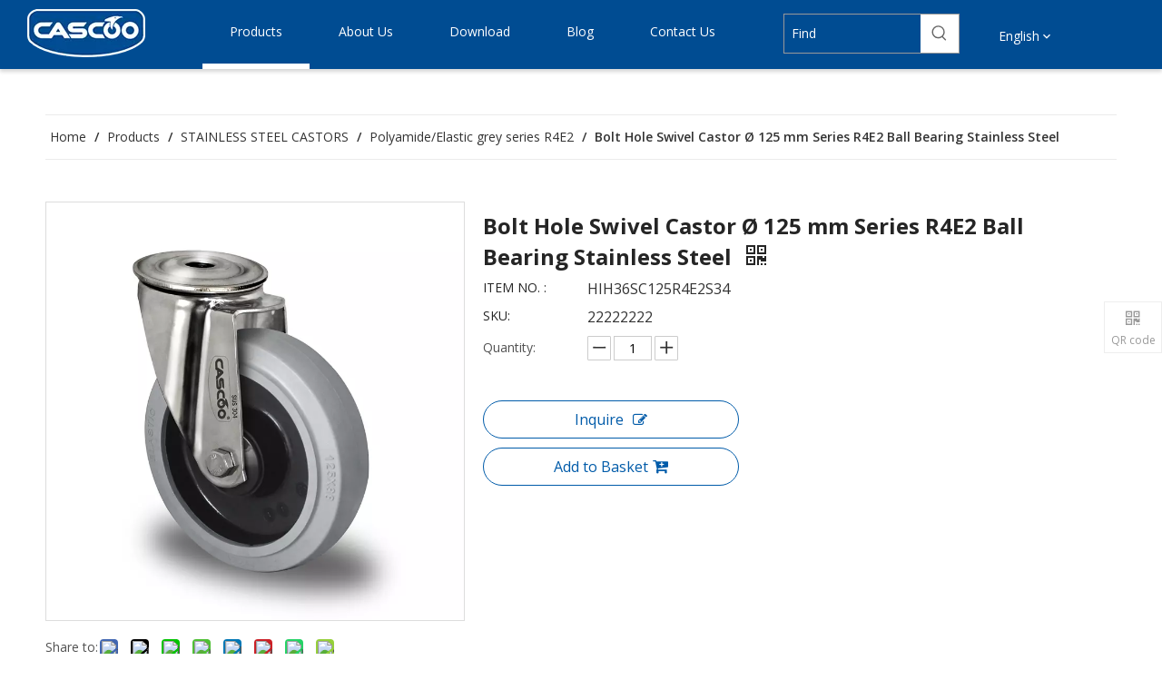

--- FILE ---
content_type: text/html;charset=utf-8
request_url: https://www.cascoo.com/Bolt-Hole-Swivel-Castor-125-mm-Series-R4E2-Ball-Bearing-Stainless-Steel-pd736802978.html
body_size: 50858
content:
<!DOCTYPE html> <html lang="en" prefix="og: http://ogp.me/ns#" style="height: auto;"> <head> <link rel="preconnect" href="https://irrorwxhnlrplj5p-static.micyjz.com"/> <link rel="preconnect" href="https://rmrorwxhnlrplj5q-static.micyjz.com"/> <link rel="preconnect" href="https://jirorwxhnlrplj5p-static.micyjz.com"/><script>document.write=function(e){documentWrite(document.currentScript,e)};function documentWrite(documenturrentScript,e){var i=document.createElement("span");i.innerHTML=e;var o=i.querySelectorAll("script");if(o.length)o.forEach(function(t){if(t.src&&t.src!=""){var script=document.createElement("script");script.src=t.src;document.body.appendChild(script)}});document.body.appendChild(i)}
window.onloadHack=function(func){if(!!!func||typeof func!=="function")return;if(document.readyState==="complete")func();else if(window.addEventListener)window.addEventListener("load",func,false);else if(window.attachEvent)window.attachEvent("onload",func,false)};</script> <title>Bolt Hole Swivel Castor Ø 125 mm Series R4E2 Ball Bearing Stainless Steel from China manufacturer - CASCOO</title> <meta name="keywords" content="STAINLESS STEEL CASTORS,125MM BOLT HOLE SWIVEL CASTER WHEEL,5 INCH BOLT HOLE SWIVEL CASTER WHEEL"/> <meta name="description" content="Bolt Hole Swivel Castor Ø 125 mm Series R4E2 Ball Bearing Stainless Steel offered by China manufacturer CASCOO. Buy Bolt Hole Swivel Castor Ø 125 mm Series R4E2 Ball Bearing Stainless Steel directly with low price and high quality."/> <link data-type="dns-prefetch" data-domain="jirorwxhnlrplj5p-static.micyjz.com" rel="dns-prefetch" href="//jirorwxhnlrplj5p-static.micyjz.com"> <link data-type="dns-prefetch" data-domain="irrorwxhnlrplj5p-static.micyjz.com" rel="dns-prefetch" href="//irrorwxhnlrplj5p-static.micyjz.com"> <link data-type="dns-prefetch" data-domain="rmrorwxhnlrplj5q-static.micyjz.com" rel="dns-prefetch" href="//rmrorwxhnlrplj5q-static.micyjz.com"> <link rel="amphtml" href="https://www.cascoo.com/amp/Bolt-Hole-Swivel-Castor-125-mm-Series-R4E2-Ball-Bearing-Stainless-Steel-pd736802978.html"/> <link rel="canonical" href="https://www.cascoo.com/Bolt-Hole-Swivel-Castor-125-mm-Series-R4E2-Ball-Bearing-Stainless-Steel-pd736802978.html"/> <meta http-equiv="X-UA-Compatible" content="IE=edge"/> <meta name="renderer" content="webkit"/> <meta http-equiv="Content-Type" content="text/html; charset=utf-8"/> <meta name="viewport" content="width=device-width, initial-scale=1, user-scalable=no"/> <link href="https://irrorwxhnlrplj5p-static.micyjz.com/cloud/jiBpqKnllmSRkkrnrnlliq/HIH36SC125R4E2S34-800-800.jpg" as="image" rel="preload" fetchpriority="high"/> <link rel="icon" href="//irrorwxhnlrplj5p-static.micyjz.com/cloud/lqBpqKnllmSRnjjnilqjiq/favicon.ico"> <link rel="preload" type="text/css" as="style" href="//irrorwxhnlrplj5p-static.micyjz.com/concat/3kiiKB2y7cRaiSoqjnlokjrjorl/static/assets/widget/mobile_head/style08/style08.css,/static/assets/widget/mobile_head/css/headerStyles.css,/static/assets/widget/style/component/langBar/langBar.css,/static/assets/widget/style/component/follow/widget_setting_iconSize/iconSize24.css,/static/assets/style/bootstrap/cus.bootstrap.grid.system.css,/static/assets/style/fontAwesome/4.7.0/css/font-awesome.css,/static/assets/style/iconfont/iconfont.css,/static/assets/widget/script/plugins/gallery/colorbox/colorbox.css,/static/assets/style/bootstrap/cus.bootstrap.grid.system.split.css,/static/assets/widget/script/plugins/picture/animate.css,/static/assets/widget/style/component/pictureNew/widget_setting_description/picture.description.css,/static/assets/widget/style/component/pictureNew/public/public.css,/static/assets/widget/style/component/onlineService/public/public.css,/static/assets/widget/style/component/onlineService/widget_setting_showStyle/float.css" onload="this.onload=null;this.rel='stylesheet'"/> <link rel="preload" type="text/css" as="style" href="//rmrorwxhnlrplj5q-static.micyjz.com/concat/aqijKBf019RhiSoqjnlokjrjorl/static/assets/widget/style/component/onlineService/widget_setting_showStyle/style7.css,/static/assets/widget/script/plugins/tooltipster/css/tooltipster.css,/static/assets/widget/style/component/follow/public/public.css,/static/assets/widget/style/component/graphic/graphic.css" onload="this.onload=null;this.rel='stylesheet'"/> <link rel="stylesheet" type="text/css" href="//irrorwxhnlrplj5p-static.micyjz.com/concat/3kiiKB2y7cRaiSoqjnlokjrjorl/static/assets/widget/mobile_head/style08/style08.css,/static/assets/widget/mobile_head/css/headerStyles.css,/static/assets/widget/style/component/langBar/langBar.css,/static/assets/widget/style/component/follow/widget_setting_iconSize/iconSize24.css,/static/assets/style/bootstrap/cus.bootstrap.grid.system.css,/static/assets/style/fontAwesome/4.7.0/css/font-awesome.css,/static/assets/style/iconfont/iconfont.css,/static/assets/widget/script/plugins/gallery/colorbox/colorbox.css,/static/assets/style/bootstrap/cus.bootstrap.grid.system.split.css,/static/assets/widget/script/plugins/picture/animate.css,/static/assets/widget/style/component/pictureNew/widget_setting_description/picture.description.css,/static/assets/widget/style/component/pictureNew/public/public.css,/static/assets/widget/style/component/onlineService/public/public.css,/static/assets/widget/style/component/onlineService/widget_setting_showStyle/float.css"/> <link rel="stylesheet" type="text/css" href="//rmrorwxhnlrplj5q-static.micyjz.com/concat/aqijKBf019RhiSoqjnlokjrjorl/static/assets/widget/style/component/onlineService/widget_setting_showStyle/style7.css,/static/assets/widget/script/plugins/tooltipster/css/tooltipster.css,/static/assets/widget/style/component/follow/public/public.css,/static/assets/widget/style/component/graphic/graphic.css"/> <link rel="preload" type="text/css" as="style" href="//rmrorwxhnlrplj5q-static.micyjz.com/concat/4mijKBc0hfRciSoqlpiqprlipjl/static/assets/widget/script/plugins/smartmenu/css/navigation.css,/static/assets/widget/style/component/prodSearchNew/prodSearchNew.css,/static/assets/widget/style/component/prodsearch/prodsearch.css,/static/assets/widget/style/component/langBar/langBar.css,/static/assets/widget/style/component/position/position.css,/static/assets/widget/style/component/proddetail/public/public.css,/static/assets/widget/style/component/proddetail/public/comment.css,/static/assets/widget/style/component/proddetail/label/label.css,/static/assets/widget/style/component/orderList/public/public.css,/static/assets/widget/script/plugins/videojs/video-js.min.css,/static/assets/widget/script/plugins/select2/select2.css,/static/assets/widget/style/component/tiptap_richText/tiptap_richText.css,/static/assets/widget/script/plugins/owlcarousel/owl.carousel.css,/static/assets/widget/script/plugins/owlcarousel/owl.theme.css" onload="this.onload=null;this.rel='stylesheet'"/> <link rel="preload" type="text/css" as="style" href="//jirorwxhnlrplj5p-static.micyjz.com/concat/pmiiKBd80xSRqipoqlriipjlgk/static/assets/widget/style/component/proddetail/widget_style/viewer.min.css,/static/assets/widget/script/plugins/easyzoom/css/easyzoom.css,/static/assets/widget/script/plugins/gallery/colorbox/colorbox.css,/static/assets/widget/script/plugins/owlcarousel/masterslider.css,/static/assets/widget/script/plugins/owlcarousel/style.css,/static/assets/widget/script/plugins/owlcarousel/ms-showcase2.css,/static/assets/widget/style/component/proddetail/widget_style/style_2.css,/static/assets/widget/style/component/shoppingcartStatus/shoppingcartStatus.css,/static/assets/widget/script/plugins/slick/slick.css,/static/assets/widget/style/component/prodlistAsync/widget_style/style_11.css,/static/assets/widget/style/component/form/form.css,/static/assets/widget/script/plugins/form/select2.css,/static/assets/widget/style/component/inquire/inquire.css,/static/assets/widget/script/plugins/air-datepicker/css/datepicker.css" onload="this.onload=null;this.rel='stylesheet'"/> <link rel="preload" type="text/css" as="style" href="//irrorwxhnlrplj5p-static.micyjz.com/concat/wiijKBdtd4RxiSoqlpiqprlipjl/static/assets/widget/style/component/relatedProducts/relatedProducts.css,/static/assets/widget/style/component/touchgraphicslider/touchgraphicslider.css,/static/assets/widget/style/component/quicknavigation/quicknavigation.css" onload="this.onload=null;this.rel='stylesheet'"/> <link rel="stylesheet" type="text/css" href="//rmrorwxhnlrplj5q-static.micyjz.com/concat/4mijKBc0hfRciSoqlpiqprlipjl/static/assets/widget/script/plugins/smartmenu/css/navigation.css,/static/assets/widget/style/component/prodSearchNew/prodSearchNew.css,/static/assets/widget/style/component/prodsearch/prodsearch.css,/static/assets/widget/style/component/langBar/langBar.css,/static/assets/widget/style/component/position/position.css,/static/assets/widget/style/component/proddetail/public/public.css,/static/assets/widget/style/component/proddetail/public/comment.css,/static/assets/widget/style/component/proddetail/label/label.css,/static/assets/widget/style/component/orderList/public/public.css,/static/assets/widget/script/plugins/videojs/video-js.min.css,/static/assets/widget/script/plugins/select2/select2.css,/static/assets/widget/style/component/tiptap_richText/tiptap_richText.css,/static/assets/widget/script/plugins/owlcarousel/owl.carousel.css,/static/assets/widget/script/plugins/owlcarousel/owl.theme.css"/> <link rel="stylesheet" type="text/css" href="//jirorwxhnlrplj5p-static.micyjz.com/concat/pmiiKBd80xSRqipoqlriipjlgk/static/assets/widget/style/component/proddetail/widget_style/viewer.min.css,/static/assets/widget/script/plugins/easyzoom/css/easyzoom.css,/static/assets/widget/script/plugins/gallery/colorbox/colorbox.css,/static/assets/widget/script/plugins/owlcarousel/masterslider.css,/static/assets/widget/script/plugins/owlcarousel/style.css,/static/assets/widget/script/plugins/owlcarousel/ms-showcase2.css,/static/assets/widget/style/component/proddetail/widget_style/style_2.css,/static/assets/widget/style/component/shoppingcartStatus/shoppingcartStatus.css,/static/assets/widget/script/plugins/slick/slick.css,/static/assets/widget/style/component/prodlistAsync/widget_style/style_11.css,/static/assets/widget/style/component/form/form.css,/static/assets/widget/script/plugins/form/select2.css,/static/assets/widget/style/component/inquire/inquire.css,/static/assets/widget/script/plugins/air-datepicker/css/datepicker.css"/> <link rel="stylesheet" type="text/css" href="//irrorwxhnlrplj5p-static.micyjz.com/concat/wiijKBdtd4RxiSoqlpiqprlipjl/static/assets/widget/style/component/relatedProducts/relatedProducts.css,/static/assets/widget/style/component/touchgraphicslider/touchgraphicslider.css,/static/assets/widget/style/component/quicknavigation/quicknavigation.css"/> <style>@media(min-width:990px){[data-type="rows"][data-level="rows"]{display:flex}}</style> <style id="speed3DefaultStyle">@supports not(aspect-ratio:1/1){.prodlist-wrap li .prodlist-cell{position:relative;padding-top:100%;width:100%}.prodlist-lists-style-13 .prod_img_a_t13,.prodlist-lists-style-12 .prod_img_a_t12,.prodlist-lists-style-nophoto-11 .prod_img_a_t12{position:unset !important;min-height:unset !important}.prodlist-wrap li .prodlist-picbox img{position:absolute;width:100%;left:0;top:0}}.piclist360 .prodlist-pic4-3 li .prodlist-display{max-width:100%}@media(max-width:600px){.prodlist-fix-num li{width:50% !important}}</style> <template id="appdStylePlace"></template> <link href="//rmrorwxhnlrplj5q-static.micyjz.com/theme/iljpKBlqmnRliSlqmnRllSpnjrRlqSSRrjljirnrrirjpnr/style/style.css" type="text/css" rel="preload" as="style" onload="this.onload=null;this.rel='stylesheet'" data-theme="true"/> <link href="//rmrorwxhnlrplj5q-static.micyjz.com/theme/iljpKBlqmnRliSlqmnRllSpnjrRlqSSRrjljirnrrirjpnr/style/style.css" type="text/css" rel="stylesheet"/> <style guid='u_2b82a983e56c4249b9ac71789d50055f' emptyRender='true' placeholder='true' type='text/css'></style> <link href="//irrorwxhnlrplj5p-static.micyjz.com/site-res/rjklKBlqmnRllSpnjrRljSkjjrjjRliSjpqiirRljSjrinrjiminjpRqiSoqjnlorqrqrrSRil.css?1765264232006" rel="preload" as="style" onload="this.onload=null;this.rel='stylesheet'" data-extStyle="true" type="text/css" data-extAttr="20251209151827"/> <link href="//irrorwxhnlrplj5p-static.micyjz.com/site-res/rjklKBlqmnRllSpnjrRljSkjjrjjRliSjpqiirRljSjrinrjiminjpRqiSoqjnlorqrqrrSRil.css?1765264232006" data-extAttr="20251209151827" type="text/css" rel="stylesheet"/> <template data-js-type='style_respond' data-type='inlineStyle'></template><template data-js-type='style_head' data-type='inlineStyle'><style guid='fc1843f2-e9f1-4122-ba30-7d5c156220c4' pm_pageStaticHack='' jumpName='head' pm_styles='head' type='text/css'>.sitewidget-langBar-20220705171321 .sitewidget-bd .front-icon-box.icon-style i{font-size:16px;color:#333 !important}.sitewidget-langBar-20220705171321 .sitewidget-bd .style21 #qkKBywSjfAZE-lang-drop-arrow{color:#333 !important}.sitewidget-langBar-20220705171321 .sitewidget-bd .style21 .lang-menu .lang-item a{color:#333 !important}.sitewidget-langBar-20220705171321 .sitewidget-bd .icon-style-i{font-size:16px;color:#333 !important}.sitewidget-langBar-20220705171321 .sitewidget-bd .lang-bar.style18.lang-style .lang-dropdown .block-iconbaseline-down{color:#333 !important}.sitewidget-langBar-20220705171321 .sitewidget-bd .lang-bar.style18.lang-style .lang-dropdown .lang-selected{color:#333 !important}.sitewidget-langBar-20220705171321 .sitewidget-bd .lang-bar.style18.lang-style .lang-dropdown .lang-menu a{color:#333 !important}.sitewidget-langBar-20220705171321 .sitewidget-bd .lang-bar.style18.lang-style .lang-dropdown .lang-menu{border-color:#333 !important}.sitewidget-langBar-20220705171321 .sitewidget-bd .lang-bar.style21.lang-style .lang-dropdown .lang-menu .menu-close-btn i{background:#333 !important}.sitewidget-langBar-20220705171321 .sitewidget-bd .front-icon-box i{font-size:20px;color:#333 !important}.sitewidget-langBar-20220705171321 .sitewidget-bd .front-icon-box.icon-style i{font-size:20px;color:#333 !important}.sitewidget-langBar-20220705171321 .sitewidget-bd .front-icon-box i:hover{color:#333 !important}.sitewidget-langBar-20220705171321.sitewidget-langBar .sitewidget-bd .lang-bar.style18 .lang-dropdown .lang-selected{background:rgba(255,255,255,0)}.sitewidget-langBar-20220705171321.sitewidget-langBar .sitewidget-bd .lang-bar.style18 .lang-dropdown .lang-menu{background:#fff}.sitewidget-langBar-20220705171321 .lang-bar .lang-dropdown-front-icon{background:unset !important}.sitewidget-prodDetail-20141127140104 .proddetail-wrap .video-js video{height:100% !important}.sitewidget-prodDetail-20141127140104 .prodetail-slider .prod-pic-item .prodetail-slider-btn{color:black}.sitewidget-prodDetail-20141127140104 .ms-skin-default .ms-nav-next,.sitewidget-prodDetail-20141127140104 .ms-skin-default .ms-nav-prev{color:black}.sitewidget-prodDetail-20141127140104 .pro-this-prodBrief table{max-width:100%}.sitewidget-prodDetail-20141127140104 .this-description-table .pro-detail-inquirewrap.prodd-btn-otl-colorful a.pro-detail-inquirebtn i,.sitewidget-prodDetail-20141127140104 .this-description-table .pro-detail-inquirewrap.prodd-btn-otl-colorful a.pro-detail-orderbtn i{margin-left:5px}.sitewidget-prodDetail-20141127140104 .this-description-table .pro-detail-inquirewrap.prodd-btn-otl-colorful a.pro-detail-basket i,.sitewidget-prodDetail-20141127140104 .this-description-table .pro-detail-inquirewrap.prodd-btn-otl-colorful a.pro-detail-cart i{margin-left:5px}.sitewidget-prodDetail-20141127140104 .this-description-table .pro-detail-inquirewrap.prodd-btn-otl-colorful a.pro-detail-inquirebtn,.sitewidget-prodDetail-20141127140104 .this-description-table .pro-detail-inquirewrap.prodd-btn-otl-colorful a.pro-detail-orderbtn{border:1px solid #005ba9;color:#005ba9}.sitewidget-prodDetail-20141127140104 .this-description-table .pro-detail-inquirewrap.prodd-btn-otl-colorful a.pro-detail-inquirebtn:hover,.sitewidget-prodDetail-20141127140104 .this-description-table .pro-detail-inquirewrap.prodd-btn-otl-colorful a.pro-detail-orderbtn:hover{background-color:#005ba9;color:#fff}.sitewidget-prodDetail-20141127140104 .this-description-table .pro-detail-inquirewrap.prodd-btn-otl-colorful a.pro-detail-basket,.sitewidget-prodDetail-20141127140104 .this-description-table .pro-detail-inquirewrap.prodd-btn-otl-colorful a.pro-detail-cart{border:1px solid #005ba9;color:#005ba9}.sitewidget-prodDetail-20141127140104 .this-description-table .pro-detail-inquirewrap.prodd-btn-otl-colorful a.pro-detail-basket:hover,.sitewidget-prodDetail-20141127140104 .this-description-table .pro-detail-inquirewrap.prodd-btn-otl-colorful a.pro-detail-cart:hover{background-color:#005ba9;color:#fff}.sitewidget-prodDetail-20141127140104 .prodd-btn-otl-colorful .pdfDownLoad{border:1px solid #005ba9;color:#005ba9}.sitewidget-prodDetail-20141127140104 .prodd-btn-otl-colorful .pdfDownLoad:hover{background-color:#005ba9;color:#fff}.sitewidget-prodDetail-20141127140104 #orderModel{display:block}.sitewidget-prodDetail-20141127140104 #paypalBtn{max-width:280px;margin-top:15px}.sitewidget-prodDetail-20141127140104 #paypalBtn #paypal-button-container{padding:0}.sitewidget-prodDetail-20141127140104 #paypalBtn #paypal-button-container .paypal-buttons>iframe.component-frame{z-index:1}.proddetail-picArea{position:relative}.sitewidget-prodDetail-20141127140104 .switch3D{bottom:10px}@media(max-width:990px){.sitewidget-prodDetail-20141127140104 .threeDBox{top:20px}}@media(max-width:569px){.sitewidget-prodDetail-20141127140104 .threeDBox{top:0}}@media(max-width:500px){.sitewidget-prodDetail-20141127140104 .switch3D{bottom:15px}}.new-threed-box{position:fixed;top:50%;left:50%;transform:translate(-50%,-50%);box-shadow:0 0 20px 0 rgba(0,0,0,0.2);z-index:10000000000000;line-height:1;border-radius:10px}.new-threed-box iframe{width:950px;height:720px;max-width:100vw;max-height:100vh;border-radius:10px;border:0}.new-threed-box iframe .only_full_width{display:block !important}.new-threed-box .close{position:absolute;right:11px;top:12px;width:18px;height:18px;cursor:pointer}@media(max-width:800px){.new-threed-box iframe{width:100vw;height:100vh;border-radius:0}.new-threed-box{border-radius:0}}.sitewidget-prodDetail-20141127140104 .sitewidget-bd .tinymce-render-box *{all:revert-layer}.sitewidget-prodDetail-20141127140104 .sitewidget-bd .tinymce-render-box img{vertical-align:middle;max-width:100%}.sitewidget-prodDetail-20141127140104 .sitewidget-bd .tinymce-render-box iframe{max-width:100%}.sitewidget-prodDetail-20141127140104 .sitewidget-bd .tinymce-render-box table{border-collapse:collapse}.sitewidget-prodDetail-20141127140104 .sitewidget-bd .tinymce-render-box *{margin:0}.sitewidget-prodDetail-20141127140104 .sitewidget-bd .tinymce-render-box table:not([cellpadding]) td,.sitewidget-prodDetail-20141127140104 .sitewidget-bd .tinymce-render-box table:not([cellpadding]) th{padding:.4rem}.sitewidget-prodDetail-20141127140104 .sitewidget-bd .tinymce-render-box table[border]:not([border="0"]):not([style*=border-width]) td,.sitewidget-prodDetail-20141127140104 .sitewidget-bd .tinymce-render-box table[border]:not([border="0"]):not([style*=border-width]) th{border-width:1px}.sitewidget-prodDetail-20141127140104 .sitewidget-bd .tinymce-render-box table[border]:not([border="0"]):not([style*=border-style]) td,.sitewidget-prodDetail-20141127140104 .sitewidget-bd .tinymce-render-box table[border]:not([border="0"]):not([style*=border-style]) th{border-style:solid}.sitewidget-prodDetail-20141127140104 .sitewidget-bd .tinymce-render-box table[border]:not([border="0"]):not([style*=border-color]) td,.sitewidget-prodDetail-20141127140104 .sitewidget-bd .tinymce-render-box table[border]:not([border="0"]):not([style*=border-color]) th{border-color:#ccc}.sitewidget-prodDetail-20141127140104 .sitewidget-bd h1.this-description-name{font-size:24px;line-height:34px;letter-spacing:0;text-align:left;color:#252525;font-weight:bold}.sitewidget-prodDetail-20141127140104 .proddetail-wrap .prod-specifics-brand label,.sitewidget-prodDetail-20141127140104 .proddetail-wrap .prod-specifics-num label,.sitewidget-prodDetail-20141127140104 .proddetails-detial-wrap .pro-itemspecifics-list>li label,.sitewidget-prodDetail-20141127140104 .proddetails-detial-wrap .proddetail-pic600 .pro-info-list>li label{font-size:16px;line-height:24px;letter-spacing:0;color:#333}.sitewidget-prodDetail-20141127140104 .proddetail-wrap .prod-specifics-brand p,.sitewidget-prodDetail-20141127140104 .proddetail-wrap .prod-specifics-num p,.sitewidget-prodDetail-20141127140104 .proddetails-detial-wrap .pro-itemspecifics-list>li p,.sitewidget-prodDetail-20141127140104 .proddetails-detial-wrap .proddetail-pic600 .pro-info-list>li p{font-size:16px;line-height:26px;letter-spacing:0;color:#333}.sitewidget-prodDetail-20141127140104 .prod_member_desc{position:relative}.sitewidget-prodDetail-20141127140104 .prod_member_desc .prod_member_desc_pop{display:none;position:absolute;border:1px solid #ccc;background:#fff;width:300px;border-radius:6px;padding:5px 8px;left:0;z-index:1000}.sitewidget-prodDetail-20141127140104 .prod_member_desc .prod_member_desc_icon{margin:0 1px;width:12px;height:12px;cursor:pointer;transform:translateY(-4px)}.sitewidget-prodDetail-20141127140104 .prodDetail-tab-style .detial-cont-prodescription .detial-cont-tabslabel li a{font-size:16px;color:#252525}.sitewidget-prodDetail-20141127140104 .prodDetail-tab-style .detial-cont-prodescription .detial-cont-tabslabel,.sitewidget-prodDetail-20141127140104 .prodDetail-tab-style .detial-cont-prodescription .detial-cont-tabslabel li{background-color:#fff;line-height:37px}.sitewidget-prodDetail-20141127140104 .prodDetail-tab-style .detial-cont-prodescription .detial-cont-tabslabel li{height:37px}.sitewidget-prodDetail-20141127140104 .prodDetail-tab-style .detial-cont-prodescription .detial-cont-tabslabel li.on{background-color:#004c92;border-color:#004c92}.sitewidget-prodDetail-20141127140104 .prodDetail-tab-style .detial-cont-prodescription .detial-cont-tabslabel li.on a{color:#fff}.sitewidget-prodDetail-20141127140104 .prodDetail-tab-style .detial-cont-prodescription .detial-cont-tabslabel li.on{height:38px}.sitewidget-prodDetail-20141127140104 .page-width-container .detial-wrap-cont .detial-cont-index .tab-change-container{height:38px}.sitewidget-prodDetail-20141127140104 .page-width-container .detial-wrap-cont .detial-cont-index .detial-cont-prodescription .detial-cont-tabslabel{height:38px}.sitewidget-prodDetail-20141127140104 .page-width-container .detial-wrap-cont .detial-cont-index .detial-cont-prodescription .detial-cont-tabslabel li.on{background-color:#004c92;border-color:#004c92}.sitewidget-prodDetail-20141127140104 .page-width-container .detial-wrap-cont .detial-cont-index .detial-cont-prodescription .detial-cont-tabslabel li.on a{color:#fff}.sitewidget-prodDetail-20141127140104 .page-width-container .detial-wrap-cont .detial-cont-index .detial-cont-prodescription .detial-cont-tabslabel li{background-color:#fff}.sitewidget-form-20230113133106 #formsubmit{pointer-events:none}.sitewidget-form-20230113133106 #formsubmit.releaseClick{pointer-events:unset}.sitewidget-form-20230113133106 .form-horizontal input,.sitewidget-form-20230113133106 .form-horizontal span:not(.select2-selection--single),.sitewidget-form-20230113133106 .form-horizontal label,.sitewidget-form-20230113133106 .form-horizontal .form-builder button{height:26px !important;line-height:26px !important}.sitewidget-form-20230113133106 .uploadBtn{padding:4px 15px !important;height:26px !important;line-height:26px !important}.sitewidget-form-20230113133106 select,.sitewidget-form-20230113133106 input[type="text"],.sitewidget-form-20230113133106 input[type="password"],.sitewidget-form-20230113133106 input[type="datetime"],.sitewidget-form-20230113133106 input[type="datetime-local"],.sitewidget-form-20230113133106 input[type="date"],.sitewidget-form-20230113133106 input[type="month"],.sitewidget-form-20230113133106 input[type="time"],.sitewidget-form-20230113133106 input[type="week"],.sitewidget-form-20230113133106 input[type="number"],.sitewidget-form-20230113133106 input[type="email"],.sitewidget-form-20230113133106 input[type="url"],.sitewidget-form-20230113133106 input[type="search"],.sitewidget-form-20230113133106 input[type="tel"],.sitewidget-form-20230113133106 input[type="color"],.sitewidget-form-20230113133106 .uneditable-input{height:26px !important}.sitewidget-form-20230113133106.sitewidget-inquire .control-group .controls .select2-container .select2-selection--single .select2-selection__rendered{height:26px !important;line-height:26px !important}.sitewidget-form-20230113133106 textarea.cus-message-input{min-height:26px !important}.sitewidget-form-20230113133106 .add-on,.sitewidget-form-20230113133106 .add-on{height:26px !important;line-height:26px !important}.sitewidget-form-20230113133106 .input-valid-bg{background:#ffece8 !important;outline:0}.sitewidget-form-20230113133106 .input-valid-bg:focus{background:#fff !important;border:1px solid #f53f3f !important}.sitewidget-form-20230113133106 #formsubmit{border:1px solid #2e6da4;border-radius:0;background:#004c8c;color:#fff;font-size:15px;width:192px;height:42px}.sitewidget-form-20230113133106 #formsubmit:hover{border:0 solid #204d74;border-radius:0;background:#08599d;color:#fff;font-size:15px}.sitewidget-form-20230113133106 #formreset{width:192px;font-size:15px;height:42px}.sitewidget-form-20230113133106 #formreset:hover{font-size:15px}.sitewidget-form-20230113133106 .submitGroup .controls{text-align:left}.sitewidget-form-20230113133106 .control-label span{color:inherit}.sitewidget-form-20230113133106 form .control-group.submitGroup{margin-top:16px}.sitewidget-form-20230113133106 .multiple-parent input[type='checkbox']+label:before{content:"";display:inline-block;width:12px;height:12px;border:1px solid #888;border-radius:3px;margin-right:6px;margin-left:6px;transition-duration:.2s}.sitewidget-form-20230113133106 .multiple-parent input[type='checkbox']:checked+label:before{width:50%;border-color:#888;border-left-color:transparent;border-top-color:transparent;-webkit-transform:rotate(45deg) translate(1px,-4px);transform:rotate(45deg) translate(1px,-4px);margin-right:12px;width:6px}.sitewidget-form-20230113133106 .multiple-parent input[type="checkbox"]{display:none}.sitewidget-form-20230113133106 .multiple-parent{display:none;width:100%}.sitewidget-form-20230113133106 .multiple-parent ul{list-style:none;width:100%;text-align:left;border-radius:4px;padding:10px 5px;box-sizing:border-box;height:auto;overflow-x:hidden;overflow-y:scroll;box-shadow:0 4px 5px 0 rgb(0 0 0 / 14%),0 1px 10px 0 rgb(0 0 0 / 12%),0 2px 4px -1px rgb(0 0 0 / 30%);background-color:#fff;margin:2px 0 0 0;border:1px solid #ccc;box-shadow:1px 1px 2px rgb(0 0 0 / 10%) inset}.sitewidget-form-20230113133106 .multiple-parent ul::-webkit-scrollbar{width:2px;height:4px}.sitewidget-form-20230113133106 .multiple-parent ul::-webkit-scrollbar-thumb{border-radius:5px;-webkit-box-shadow:inset 0 0 5px rgba(0,0,0,0.2);background:#4e9e97}.sitewidget-form-20230113133106 .multiple-parent ul::-webkit-scrollbar-track{-webkit-box-shadow:inset 0 0 5px rgba(0,0,0,0.2);border-radius:0;background:rgba(202,202,202,0.23)}.sitewidget-form-20230113133106 .multiple-select{width:100%;height:auto;min-height:40px;line-height:40px;border-radius:4px;padding-right:10px;padding-left:10px;box-sizing:border-box;overflow:hidden;background-size:auto 80%;border:1px solid #ccc;box-shadow:1px 1px 2px rgb(0 0 0 / 10%) inset;background-color:#fff;position:relative}.sitewidget-form-20230113133106 .multiple-select:after{content:'';position:absolute;top:50%;right:6px;width:0;height:0;border:8px solid transparent;border-top-color:#888;transform:translateY(calc(-50% + 4px));cursor:pointer}.sitewidget-form-20230113133106 .multiple-select span{line-height:28px;color:#666}.sitewidget-form-20230113133106 .multiple-parent label{color:#333;display:inline-flex;align-items:center;height:30px;line-height:22px;padding:0}.sitewidget-form-20230113133106 .select-content{display:inline-block;border-radius:4px;line-height:23px;margin:2px 2px 0 2px;padding:0 3px;border:1px solid #888;height:auto}.sitewidget-form-20230113133106 .select-delete{cursor:pointer}.sitewidget-form-20230113133106 select[multiple]{display:none}.sitewidget-relatedProducts-20220830095112 .sitewidget-relatedProducts-container .InquireAndBasket,.sitewidget-relatedProducts-20220830095112 .sitewidget-relatedProducts-container .prodlist-pro-inquir,.sitewidget-relatedProducts-20220830095112 .sitewidget-relatedProducts-container .default-addbasket,.sitewidget-relatedProducts-20220830095112 .sitewidget-relatedProducts-container .prodlist-parameter-btns .default-button{color:#000333;background-color:#eaedef}.sitewidget-relatedProducts-20220830095112 .sitewidget-relatedProducts-container .InquireAndBasket i,.sitewidget-relatedProducts-20220830095112 .sitewidget-relatedProducts-container .prodlist-pro-inquir i,.sitewidget-relatedProducts-20220830095112 .sitewidget-relatedProducts-container.InquireAndBasket span,.sitewidget-relatedProducts-20220830095112 .sitewidget-relatedProducts-container .prodlist-pro-inquir span .sitewidget-relatedProducts-20220830095112 .prodlist-parameter-btns .default-button{color:#000333}.sitewidget-relatedProducts-20220830095112 .sitewidget-relatedProducts-container .related-prod-video{display:block;position:relative;z-index:1}.sitewidget-relatedProducts-20220830095112 .sitewidget-relatedProducts-container .related-prod-video .related-prod-video-play-icon{background:rgba(0,0,0,0.50);border-radius:14px;color:#fff;padding:0 10px;left:10px;bottom:20px;cursor:pointer;font-size:12px;position:absolute;z-index:10}.sitewidget-relatedProducts .sitewidget-relatedProducts-hasBtns{padding:0 35px}</style></template><template data-js-type='style_respond' data-type='inlineStyle'></template><template data-js-type='style_head' data-type='inlineStyle'></template><script data-ignoreMinify="true">
	function loadInlineStyle(){
		var allInlineStyle = document.querySelectorAll("template[data-type='inlineStyle']");
		var length = document.querySelectorAll("template[data-type='inlineStyle']").length;
		for(var i = 0;i < length;i++){
			var style = allInlineStyle[i].innerHTML;
			allInlineStyle[i].outerHTML = style;
		}
	}
loadInlineStyle();
</script> <link rel='preload' as='style' onload='this.onload=null;this.rel="stylesheet"' href='https://fonts.googleapis.com/css?family=Montserrat:500,600|Open+Sans:400,600,700&display=swap' data-type='1' type='text/css' media='all'/> <script type="text/javascript" data-src="//jirorwxhnlrplj5p-static.micyjz.com/static/t-niBmBKqKgwsxzo7r/assets/script/jquery-1.11.0.concat.js"></script> <script type="text/javascript" data-src="//ld-analytics.micyjz.com/ljilKBpnjrRlrSSRRQRijSoikrlr/ltm-web.js?v=1765264707000"></script><script type="text/x-delay-ids" data-type="delayIds" data-device="pc" data-xtype="0" data-delayIds='[225407194,233466844,188101584,187839444,187840154,225407124,187840044,225407104,199070124,225407564,226782384,199104664,225407624,325990262,185320754,199070134,199104704,198708124,198712574,198704464,198712544,198708244,337047834,194656294,198708454,198712534]'></script> <script async src="https://www.googletagmanager.com/gtag/js?id=G-VQ9ZZ8ZB5M"></script> <script>window.dataLayer=window.dataLayer||[];function gtag(){dataLayer.push(arguments)}gtag("js",new Date);gtag("config","G-VQ9ZZ8ZB5M");</script> <meta name="yandex-verification" content="da08aff7fc27ef31"/><script guid='020a4bc9-db95-4b84-b875-61b856e9ef1d' pm_pageStaticHack='true' jumpName='head' pm_scripts='head' type='text/javascript'>try{(function(window,undefined){var phoenixSite=window.phoenixSite||(window.phoenixSite={});phoenixSite.lanEdition="EN_US";var page=phoenixSite.page||(phoenixSite.page={});page.cdnUrl="//irrorwxhnlrplj5p-static.micyjz.com";page.siteUrl="https://www.cascoo.com";page.lanEdition=phoenixSite.lanEdition;page._menu_prefix="";page._menu_trans_flag="";page._captcha_domain_prefix="captcha.c";page._pId="VZfpCrNKMWht";phoenixSite._sViewMode="true";phoenixSite._templateSupport="false";phoenixSite._singlePublish=
"false"})(this)}catch(e){try{console&&console.log&&console.log(e)}catch(e){}};</script> <script id='u_741bdba6529343b6a0b35fcf8b9330d9' guid='u_741bdba6529343b6a0b35fcf8b9330d9' pm_script='init_top' type='text/javascript'>try{(function(window,undefined){var datalazyloadDefaultOptions=window.datalazyloadDefaultOptions||(window.datalazyloadDefaultOptions={});datalazyloadDefaultOptions["version"]="3.0.0";datalazyloadDefaultOptions["isMobileViewer"]="false";datalazyloadDefaultOptions["hasCLSOptimizeAuth"]="false";datalazyloadDefaultOptions["_version"]="3.0.0";datalazyloadDefaultOptions["isPcOptViewer"]="false"})(this);(function(window,undefined){window.__ph_optSet__='{"loadImgType":"0","isOpenFlagUA":true,"v30NewMode":"1","docReqType":"0","docDecrease":"1","docCallback":"1","idsVer":"1"}'})(this)}catch(e){try{console&&
console.log&&console.log(e)}catch(e){}};</script> <script id='u_2f9fd425494149ae9ab6c9893042b3ac' guid='u_2f9fd425494149ae9ab6c9893042b3ac' type='text/javascript'>try{var thisUrl=location.host;var referUrl=document.referrer;if(referUrl.indexOf(thisUrl)==-1)localStorage.setItem("landedPage",document.URL)}catch(e){try{console&&console.log&&console.log(e)}catch(e){}};</script> </head> <body class=" frontend-body-canvas "> <div id='backstage-headArea' headFlag='1' class='hideForMobile'><div class="outerContainer" data-mobileBg="true" id="outerContainer_1657012366194" data-type="outerContainer" data-level="rows" autohold><div class="container-opened" data-type="container" data-level="rows" cnttype="backstage-container-mark"><div class="row" data-type="rows" data-level="rows" data-attr-xs="null" data-attr-sm="null"><div class="col-md-2" id="column_1673151167640" data-type="columns" data-level="columns"><div id="location_1673151167641" data-type="locations" data-level="rows"><div class="backstage-stwidgets-settingwrap" id="component_qRfChuZAmgeO" data-scope="0" data-settingId="qRfChuZAmgeO" data-relationCommonId="VZfpCrNKMWht" data-classAttr="sitewidget-placeHolder-20230108124757"> <div class="sitewidget-placeholder sitewidget-placeHolder-20230108124757"> <div class="sitewidget-bd"> <div class="resizee" style="height:10px"></div> </div> </div> <script type="text/x-delay-script" data-id="qRfChuZAmgeO" data-jsLazyloadType="1" data-alias="placeHolder" data-jsLazyload='true' data-type="component" data-jsDepand='' data-jsThreshold='' data-cssDepand='' data-cssThreshold=''>(function(window,$,undefined){})(window,$);</script></div><div class="backstage-stwidgets-settingwrap" scope="0" settingId="DkALycdiJtjO" id="component_DkALycdiJtjO" relationCommonId="VZfpCrNKMWht" classAttr="sitewidget-logo-20220705171245"> <div class="sitewidget-pictureNew sitewidget-logo sitewidget-logo-20220705171245"> <div class="sitewidget-bd"> <script type="application/ld+json">{"@context":"https://schema.org","@type":"Organization","url":"//rmrorwxhnlrplj5q-static.micyjz.com","logo":"//irrorwxhnlrplj5p-static.micyjz.com/cloud/jjBpqKnllmSRjkpmoippim/CASCOO-Logo.png"}</script> <div class="picture-resize-wrap " style="position: relative; width: 100%; text-align: left; "> <span class="picture-wrap pic-style-default 666 " data-ee="" id="picture-wrap-DkALycdiJtjO" style="display: inline-block; position: relative;max-width: 100%;"> <a class="imgBox mobile-imgBox" style="display: inline-block; position: relative;max-width: 100%;" href="/index.html"> <img class="img-default-bgc" data-src="//irrorwxhnlrplj5p-static.micyjz.com/cloud/jjBpqKnllmSRjkpmoippim/CASCOO-Logo.png" src="//irrorwxhnlrplj5p-static.micyjz.com/cloud/jjBpqKnllmSRjkpmoippim/CASCOO-Logo.png" alt="CASCOO" title="" phoenixLazyload='true'/> </a> </span> </div> </div> </div> </div> <script type="text/x-delay-script" data-id="DkALycdiJtjO" data-jsLazyloadType="1" data-alias="logo" data-jsLazyload='true' data-type="component" data-jsDepand='["//jirorwxhnlrplj5p-static.micyjz.com/static/t-lkBpBKkKlplwsz7r/assets/widget/script/plugins/jquery.lazyload.js","//irrorwxhnlrplj5p-static.micyjz.com/static/t-ilBoBKrKlwrolo7m/assets/widget/script/compsettings/comp.logo.settings.js"]' data-jsThreshold='5' data-cssDepand='' data-cssThreshold='5'>(function(window,$,undefined){try{(function(window,$,undefined){var respSetting={},temp;$(function(){$("#picture-wrap-DkALycdiJtjO").on("webkitAnimationEnd webkitTransitionEnd mozAnimationEnd MSAnimationEnd oanimationend animationend",function(){var rmClass="animated bounce zoomIn pulse rotateIn swing fadeIn bounceInDown bounceInLeft bounceInRight bounceInUp fadeInDownBig fadeInLeftBig fadeInRightBig fadeInUpBig zoomInDown zoomInLeft zoomInRight zoomInUp";$(this).removeClass(rmClass)});var version=
$.trim("20200313131553");if(!!!version)version=undefined;if(phoenixSite.phoenixCompSettings&&typeof phoenixSite.phoenixCompSettings.logo!=="undefined"&&phoenixSite.phoenixCompSettings.logo.version==version&&typeof phoenixSite.phoenixCompSettings.logo.logoLoadEffect=="function"){phoenixSite.phoenixCompSettings.logo.logoLoadEffect("DkALycdiJtjO",".sitewidget-logo-20220705171245","","",respSetting);if(!!phoenixSite.phoenixCompSettings.logo.version&&phoenixSite.phoenixCompSettings.logo.version!="1.0.0")loadAnimationCss();
return}var resourceUrl="//rmrorwxhnlrplj5q-static.micyjz.com/static/assets/widget/script/compsettings/comp.logo.settings.js?_\x3d1765264232006";if(phoenixSite&&phoenixSite.page){var cdnUrl=phoenixSite.page.cdnUrl;if(cdnUrl&&cdnUrl!="")resourceUrl=cdnUrl+"/static/assets/widget/script/compsettings/comp.logo.settings.js?_\x3d1765264232006"}var callback=function(){phoenixSite.phoenixCompSettings.logo.logoLoadEffect("DkALycdiJtjO",".sitewidget-logo-20220705171245","","",respSetting);if(!!phoenixSite.phoenixCompSettings.logo.version&&
phoenixSite.phoenixCompSettings.logo.version!="1.0.0")loadAnimationCss()};if(phoenixSite.cachedScript)phoenixSite.cachedScript(resourceUrl,callback());else $.getScript(resourceUrl,callback())});function loadAnimationCss(){var link=document.createElement("link");link.rel="stylesheet";link.type="text/css";link.href="//jirorwxhnlrplj5p-static.micyjz.com/static/assets/widget/script/plugins/picture/animate.css?1765264232006";var head=document.getElementsByTagName("head")[0];head.appendChild(link)}try{loadTemplateImg("sitewidget-logo-20220705171245")}catch(e){try{console&&
(console.log&&console.log(e))}catch(e){}}})(window,jQuery)}catch(e){try{console&&console.log&&console.log(e)}catch(e){}}})(window,$);</script> </div></div><div class="col-md-6" id="column_1673150135356" data-type="columns" data-level="columns"><div id="location_1673150135357" data-type="locations" data-level="rows"><div class="backstage-stwidgets-settingwrap" scope="0" settingId="rGUqIdgpLanO" id="component_rGUqIdgpLanO" relationCommonId="VZfpCrNKMWht" classAttr="sitewidget-navigation_style-20220706184359"> <div class="sitewidget-navigation_style sitewidget-navnew fix sitewidget-navigation_style-20220706184359 navnew-way-slide navnew-slideRight"> <a href="javascript:;" class="navnew-thumb-switch navnew-thumb-way-slide navnew-thumb-slideRight" style="background-color:transparent"> <span class="nav-thumb-ham first" style="background-color:#333333"></span> <span class="nav-thumb-ham second" style="background-color:#333333"></span> <span class="nav-thumb-ham third" style="background-color:#333333"></span> </a> <style>@media(min-width:1220px){.sitewidget-navnew.sitewidget-navigation_style-20220706184359 .smsmart{max-width:unset}}@media(max-width:1219px) and (min-width:990px){.sitewidget-navnew.sitewidget-navigation_style-20220706184359 .smsmart{max-width:unset}}@media(min-width:1200px) and (max-width:1365px){.sitewidget-navnew.sitewidget-navigation_style-20220706184359 .smsmart{max-width:unset}}</style> <style>@media(min-width:990px){.navnew-substyle4 .nav-sub-list .nav-sub-item .nav-sub-item-hd span{font-size:inherit;font-weight:inherit;line-height:inherit;cursor:pointer}.navnew-substyle4 .nav-sub-list .nav-sub-item .nav-sub-item-hd span:hover,.navnew-substyle4 .nav-sub-list .nav-sub-item .nav-sub-item-bd .nav-sub-item-bd-item .nav-sub-item-bd-info:hover{color:inherit}.navnew-substyle4 .nav-sub-list .nav-sub-item .nav-sub-item-bd .nav-sub-item-bd-item .nav-sub-item-bd-info{font-size:inherit;color:inherit;font-weight:inherit;text-align:inherit}}</style> <ul class="navnew smsmart navnew-way-slide navnew-slideRight navnew-wide-substyle1 navnew-substyle1"> <li id="parent_0" class="navnew-item navLv1 " data-visible="1"> <a id="nav_24408584" target="_self" rel="" class="navnew-link" data-currentIndex="0" href="/productcategory.html"><i class="icon "></i><span class="text-width">Products</span> </a> <span class="navnew-separator"></span> </li> <li id="parent_1" class="navnew-item navLv1 " data-visible="1"> <a id="nav_24408604" target="_self" rel="" class="navnew-link" data-currentIndex="" href="/aboutus.html"><i class="icon "></i><span class="text-width">About Us</span> </a> <span class="navnew-separator"></span> </li> <li id="parent_2" class="navnew-item navLv1 " data-visible="1"> <a id="nav_29677582" target="_self" rel="" class="navnew-link" data-currentIndex="" href="/download.html"><i class="icon "></i><span class="text-width">Download</span> </a> <span class="navnew-separator"></span> </li> <li id="parent_3" class="navnew-item navLv1 " data-visible="1"> <a id="nav_23598874" target="_self" rel="" class="navnew-link" data-currentIndex="" href="/news.html"><i class="icon "></i><span class="text-width">Blog</span> </a> <span class="navnew-separator"></span> </li> <li id="parent_4" class="navnew-item navLv1 " data-visible="1"> <a id="nav_23598884" target="_self" rel="" class="navnew-link" data-currentIndex="" href="/contactus.html"><i class="icon "></i><span class="text-width">Contact Us</span> </a> <span class="navnew-separator"></span> </li> </ul> </div> </div> <script type="text/x-delay-script" data-id="rGUqIdgpLanO" data-jsLazyloadType="1" data-alias="navigation_style" data-jsLazyload='true' data-type="component" data-jsDepand='["//irrorwxhnlrplj5p-static.micyjz.com/static/t-poBpBKoKiymxlx7r/assets/widget/script/plugins/smartmenu/js/jquery.smartmenusUpdate.js","//rmrorwxhnlrplj5q-static.micyjz.com/static/t-niBoBKnKrqmlmp7q/assets/widget/script/compsettings/comp.navigation_style.settings.js"]' data-jsThreshold='5' data-cssDepand='' data-cssThreshold='5'>(function(window,$,undefined){try{$(function(){if(phoenixSite.phoenixCompSettings&&typeof phoenixSite.phoenixCompSettings.navigation_style!=="undefined"&&typeof phoenixSite.phoenixCompSettings.navigation_style.navigationStyle=="function"){phoenixSite.phoenixCompSettings.navigation_style.navigationStyle(".sitewidget-navigation_style-20220706184359","navnew-substyle1","navnew-wide-substyle1","0","0","100px","0","0");return}$.getScript("//jirorwxhnlrplj5p-static.micyjz.com/static/assets/widget/script/compsettings/comp.navigation_style.settings.js?_\x3d1768471081428",
function(){phoenixSite.phoenixCompSettings.navigation_style.navigationStyle(".sitewidget-navigation_style-20220706184359","navnew-substyle1","navnew-wide-substyle1","0","0","100px","0","0")})})}catch(e){try{console&&console.log&&console.log(e)}catch(e){}}})(window,$);</script> </div></div><div class="col-md-2" id="column_1657012514384" data-type="columns" data-level="columns"><div id="location_1657012514385" data-type="locations" data-level="rows"><div class="backstage-stwidgets-settingwrap " scope="0" settingId="tbKVImStABuZ" id="component_tbKVImStABuZ" relationCommonId="VZfpCrNKMWht" classAttr="sitewidget-prodSearchNew-20220705171513"> <div class="sitewidget-searchNew sitewidget-prodSearchNew sitewidget-prodSearchNew-20220705171513 prodWrap"> <style type="text/css">.sitewidget-searchNew .search-box-wrap input[type="text"],.sitewidget-searchNew .search-box-wrap button{box-sizing:border-box;border:0;display:block;background:0;padding:0;margin:0}.sitewidget-searchNew .insideLeft-search-box .search-box .search-fix-wrap .flex-wrap{display:flex;width:100%}.sitewidget-searchNew .insideLeft-search-box .search-box .search-fix-wrap input[type="text"]{width:100%}.sitewidget-searchNew .insideLeft-search-box .search-box .search-fix-wrap .flex-wrap .input{flex:1}.sitewidget-searchNew .insideLeft-search-box .search-box .search-fix-wrap{position:relative}.sitewidget-searchNew .insideLeft-search-box .search-box .search-fix-wrap .search-svg{position:absolute;top:0;left:0;display:flex;justify-content:center;align-items:center}.prodDiv.margin20{margin-top:20px}.sitewidget-prodSearchNew-20220705171513 .colorbtn-search-box .search-box .search-fix-wrap{margin-right:42px}.sitewidget-prodSearchNew-20220705171513 .colorbtn-search-box .search-box .search-fix-wrap .inner-container{position:relative;height:unset;overflow:unset}.sitewidget-prodSearchNew-20220705171513 .colorbtn-search-box .search-box .search-fix-wrap input[type="text"]{height:42px;line-height:42px;font-size:14px;color:#fff}.sitewidget-prodSearchNew-20220705171513 .colorbtn-search-box .search-box form{border:1px solid #999;border-radius:0;background-color:transparent}.sitewidget-prodSearchNew-20220705171513 .colorbtn-search-box .search-box .search-fix-wrap input[type="text"]::-webkit-input-placeholder{color:#fff}.sitewidget-prodSearchNew-20220705171513 .colorbtn-search-box .search-box .search-fix-wrap input[type="text"]::-moz-placeholder{color:#fff}.sitewidget-prodSearchNew-20220705171513 .colorbtn-search-box .search-box .search-fix-wrap input[type="text"]::-ms-input-placeholder{color:#fff}.sitewidget-prodSearchNew-20220705171513 .colorbtn-search-box .search-box .search-fix-wrap input[type="text"]{+height:40px;+line-height:40px}.sitewidget-prodSearchNew-20220705171513 .colorbtn-search-box .search-box .search-fix-wrap button{width:42px;height:42px;background-color:#fff;border-radius:0}.sitewidget-prodSearchNew-20220705171513 .colorbtn-search-box .search-box .search-fix-wrap button .icon-svg{width:20px;height:20px;fill:#666}.sitewidget-prodSearchNew-20220705171513.prodWrap .prodDiv .prodUl li{font-size:14px}.sitewidget-prodSearchNew-20220705171513.prodWrap .prodDiv .prodUl li{color:#525252 !important}.sitewidget-prodSearchNew-20220705171513.prodWrap .prodDiv .prodUl li:hover{color:#005ba9 !important}.sitewidget-prodSearchNew-20220705171513.prodWrap .prodDiv .prodUl li{text-align:left}@media(min-width:900px){.sitewidget-prodSearchNew-20220705171513 .positionLeft .search-keywords{line-height:42px}.sitewidget-prodSearchNew-20220705171513 .positionRight .search-keywords{line-height:42px}}.sitewidget-prodSearchNew-20220705171513 .positionDrop .search-keywords{border:1px solid #666;border-top:0}.sitewidget-prodSearchNew-20220705171513 .positionDrop q{margin-left:10px}</style> <div class="sitewidget-bd"> <div class="search-box-wrap colorbtn-search-box "> <div class="search-box "> <form action="/phoenix/admin/prod/search" onsubmit="return checkSubmit(this)" method="get" novalidate> <div class="search-fix-wrap 5" style="display: flex;"> <div class="inner-container unshow-flag" style="display: none;"> <span class="inner-text unshow-flag"></span> <span class="">&nbsp;:</span> </div> <input type="text" name="searchValue" value="" placeholder="Find" autocomplete="off" aria-label="Find"/> <input type="hidden" name="menuPrefix" value=""/> <input type="hidden" name="searchProdStyle" value=""/> <input type="hidden" name="searchComponentSettingId" value="tbKVImStABuZ"/> <button class="search-btn" type="submit" aria-label="Hot Keywords:"> <svg xmlns="http://www.w3.org/2000/svg" xmlns:xlink="http://www.w3.org/1999/xlink" t="1660616305377" class="icon icon-svg shape-search" viewBox="0 0 1024 1024" version="1.1" p-id="26257" width="20" height="20"><defs><style type="text/css">@font-face{font-family:feedback-iconfont;src:url("//at.alicdn.com/t/font_1031158_u69w8yhxdu.woff2?t=1630033759944") format("woff2"),url("//at.alicdn.com/t/font_1031158_u69w8yhxdu.woff?t=1630033759944") format("woff"),url("//at.alicdn.com/t/font_1031158_u69w8yhxdu.ttf?t=1630033759944") format("truetype")}</style></defs><path d="M147.9168 475.5968a291.2768 291.2768 0 1 1 582.5024 0 291.2768 291.2768 0 0 1-582.5024 0z m718.848 412.416l-162.9696-162.8672a362.3424 362.3424 0 0 0 99.4816-249.5488A364.0832 364.0832 0 1 0 439.1936 839.68a361.8304 361.8304 0 0 0 209.5104-66.6624l166.5024 166.5024a36.4544 36.4544 0 0 0 51.5072-51.5072" p-id="26258"/></svg> </button> </div> </form> </div> </div> <script id="prodSearch" type="application/ld+json">
            {
                "@context": "http://schema.org",
                "@type": "WebSite",
                "name" : "CASCOO",
                "url": "https://www.cascoo.com:80",
                "potentialAction": {
                    "@type": "SearchAction",
                    "target": "http://www.cascoo.com/phoenix/admin/prod/search?searchValue={search_term_string!''}",
                    "query-input": "required name=search_term_string"
                }
            }
        </script> <div class="prodDiv "> <input type="hidden" id="prodCheckList" name="prodCheckList" value="name&amp;&amp;keyword&amp;&amp;model&amp;&amp;summary&amp;&amp;desc&amp;&amp;all"> <input type="hidden" id="prodCheckIdList" name="prodCheckIdList" value="name&amp;&amp;keyword&amp;&amp;model&amp;&amp;summary&amp;&amp;desc&amp;&amp;all"> <i class="triangle"></i> <ul class="prodUl unshow-flag" id="prodULs"> <li search="rangeAll" class="prodUlLi fontColorS0 fontColorS1hover unshow-flag" id="rangeAll" style="display: none">All</li> <li search="name" class="prodUlLi fontColorS0 fontColorS1hover unshow-flag" id="name" style="display: none">Product Name</li> <li search="keyword" class="prodUlLi fontColorS0 fontColorS1hover unshow-flag" id="keyword" style="display: none">Product Keyword</li> <li search="model" class="prodUlLi fontColorS0 fontColorS1hover unshow-flag" id="model" style="display: none">Product Model</li> <li search="summary" class="prodUlLi fontColorS0 fontColorS1hover unshow-flag" id="summary" style="display: none">Product Summary</li> <li search="desc" class="prodUlLi fontColorS0 fontColorS1hover unshow-flag" id="desc" style="display: none">Product Description</li> <li search="" class="prodUlLi fontColorS0 fontColorS1hover unshow-flag" id="all" style="display: none">Multi Field Search</li> <input type="hidden" value="0" id="funcProdPrivatePropertiesLi"/> </ul> </div> <div class="prodDivrecomend 2"> <ul class="prodUl"> </ul> </div> <svg xmlns="http://www.w3.org/2000/svg" width="0" height="0" class="hide"> <symbol id="icon-search" viewBox="0 0 1024 1024"> <path class="path1" d="M426.667 42.667q78 0 149.167 30.5t122.5 81.833 81.833 122.5 30.5 149.167q0 67-21.833 128.333t-62.167 111.333l242.333 242q12.333 12.333 12.333 30.333 0 18.333-12.167 30.5t-30.5 12.167q-18 0-30.333-12.333l-242-242.333q-50 40.333-111.333 62.167t-128.333 21.833q-78 0-149.167-30.5t-122.5-81.833-81.833-122.5-30.5-149.167 30.5-149.167 81.833-122.5 122.5-81.833 149.167-30.5zM426.667 128q-60.667 0-116 23.667t-95.333 63.667-63.667 95.333-23.667 116 23.667 116 63.667 95.333 95.333 63.667 116 23.667 116-23.667 95.333-63.667 63.667-95.333 23.667-116-23.667-116-63.667-95.333-95.333-63.667-116-23.667z"></path> </symbol> </svg> </div> </div> <template data-type='js_template' data-settingId='tbKVImStABuZ'><script id='u_79de0f0f8a7b49cab22dda9ade8fc8b0' guid='u_79de0f0f8a7b49cab22dda9ade8fc8b0' type='text/javascript'>try{function isAliyunSignedUrl(u){return/^https?:\/\/.+\?.*(OSSAccessKeyId|Signature|x-oss-security-token)=/i.test(u)}function escapeHTML(html){return html.replace(/&/g,"\x26amp;").replace(/</g,"\x26lt;").replace(/>/g,"\x26gt;").replace(/"/g,"\x26quot;")}function checkSubmit(form){var $input=$(form).find('input[name\x3d"searchValue"]');var v=$input.val();if(!v){alert("Please enterKeywords");return false}if(isAliyunSignedUrl(v)){var imgUrlJson={bucket:$input.attr("data-bucket"),key:$input.attr("data-key")};
$input.val(JSON.stringify(imgUrlJson));return true}$input.val(escapeHTML(v));return true}}catch(e){try{console&&console.log&&console.log(e)}catch(e){}};</script></template> </div> <script type="text/x-delay-script" data-id="tbKVImStABuZ" data-jsLazyloadType="1" data-alias="prodSearchNew" data-jsLazyload='true' data-type="component" data-jsDepand='' data-jsThreshold='5' data-cssDepand='' data-cssThreshold='5'>(function(window,$,undefined){try{function setInputPadding(){console.log("diyici");var indent=$(".sitewidget-prodSearchNew-20220705171513 .search-fix-wrap .inner-container").innerWidth();if("colorbtn-search-box"=="slideLeft-search-box")if($(".sitewidget-prodSearchNew-20220705171513 .search-fix-wrap input[name\x3dsearchValue]").hasClass("isselect"))indent=indent-15;else if(!$("#component_tbKVImStABuZ .prodWrap .search-fix-wrap input[name\x3dsearchProdStyle]").hasClass("oneSelect"))indent=indent-45;
else indent=indent-15;if("colorbtn-search-box"=="showUnder-search-box")if($(".sitewidget-prodSearchNew-20220705171513 .search-fix-wrap input[name\x3dsearchValue]").hasClass("isselect"))indent=indent-5;else if(!$("#component_tbKVImStABuZ .prodWrap .search-fix-wrap input[name\x3dsearchProdStyle]").hasClass("oneSelect"))indent=indent-45;else indent=indent-5;if("colorbtn-search-box"=="slideLeftRight-search-box")if($(".sitewidget-prodSearchNew-20220705171513 .search-fix-wrap input[name\x3dsearchValue]").hasClass("isselect"))indent=
indent-9;else if(!$("#component_tbKVImStABuZ .prodWrap .search-fix-wrap input[name\x3dsearchProdStyle]").hasClass("oneSelect"))indent=indent-45;else indent=indent-9;if("colorbtn-search-box"=="insideLeft-search-box"){$(".sitewidget-prodSearchNew-20220705171513 .search-fix-wrap .search-svg").css("left",0+"px");indent=indent;var inderwidth=$(".sitewidget-prodSearchNew-20220705171513 .search-svg").width();$(".sitewidget-prodSearchNew-20220705171513 .inner-container").css("left",inderwidth+"px")}$(".sitewidget-prodSearchNew-20220705171513 .search-fix-wrap input[name\x3dsearchValue]").css("padding-left",
+"px");if($(".arabic-exclusive").length!==0&&"colorbtn-search-box"=="slideLeftRight-search-box")$(".sitewidget-prodSearchNew-20220705171513 .search-fix-wrap input[name\x3dsearchValue]").css({"padding-left":"10px","padding-right":indent+2*42+"px"})}function getUrlParam(name){var reg=new RegExp("(^|\x26)"+name+"\x3d([^\x26]*)(\x26|$)","i");var r=window.location.search.substr(1).match(reg);if(r!=null)return decodeURIComponent(r[2].replace(/\+/g,"%20"));else return null}$(function(){try{function escapeHTML(html){return html.replace(/&/g,
"\x26amp;").replace(/</g,"\x26lt;").replace(/>/g,"\x26gt;").replace(/"/g,"\x26quot;")}var searchValueAfter=getUrlParam("searchValue");var searchProdStyleVal=getUrlParam("searchProdStyle");if(!searchProdStyleVal)searchProdStyleVal="";if(!searchValueAfter){var reg=new RegExp("^/search/([^/]+).html");var r=window.location.pathname.match(reg);if(!!r)searchValueAfter=r[1]}var isChange=false;if(searchValueAfter!=null&&searchProdStyleVal!="picture")$(".sitewidget-prodSearchNew-20220705171513 .search-fix-wrap input[name\x3dsearchValue]").val(escapeHTML(decodeURIComponent(searchValueAfter)));
$(".sitewidget-prodSearchNew-20220705171513 .search-fix-wrap input[name\x3dsearchValue]").on("focus",function(){if(searchValueAfter!=null&&!isChange)$(".sitewidget-prodSearchNew-20220705171513 .search-fix-wrap input[name\x3dsearchValue]").val("")});$(".sitewidget-prodSearchNew-20220705171513 .search-fix-wrap input[name\x3dsearchValue]").on("blur",function(){if(!isChange)if(searchValueAfter!=null&&searchProdStyleVal!="picture")$(".sitewidget-prodSearchNew-20220705171513 .search-fix-wrap input[name\x3dsearchValue]").val(decodeURIComponent(searchValueAfter))});
$(".sitewidget-prodSearchNew-20220705171513 .search-fix-wrap input[name\x3dsearchValue]").on("input",function(){isChange=true});$(".sitewidget-prodSearchNew-20220705171513 .search-fix-wrap input[name\x3dsearchValue]").on("change",function(){isChange=true});$(".sitewidget-prodSearchNew-20220705171513 .search-fix-wrap input[name\x3dsearchValue]").css("text-indent","0!important");if("colorbtn-search-box"=="insideLeft-search-box"){$(".sitewidget-prodSearchNew-20220705171513 .search-fix-wrap input[name\x3dsearchValue]").css("text-indent",
0);var inderwidth=$(".sitewidget-prodSearchNew-20220705171513 .search-svg").width();console.log("inderwidth",inderwidth);$(".sitewidget-prodSearchNew-20220705171513 .search-fix-wrap input[name\x3dsearchValue]").css("padding-left",0+"px");$(".sitewidget-prodSearchNew-20220705171513 .search-fix-wrap input[name\x3dsearchValue]").css("margin-left",inderwidth+"px");$(".sitewidget-prodSearchNew-20220705171513 .search-svg").css("left","0px");$(".sitewidget-prodSearchNew-20220705171513 .insideLeft-search-box .search-box .search-fix-wrap .flex-wrap .search-btn-pic").unbind("click").bind("click",
function(){var _this=$(this);var fileInput=$('\x3cinput type\x3d"file" accept\x3d"image/*" style\x3d"display:none;"\x3e');fileInput.on("change",function(e){var inderwidth=$(".sitewidget-prodSearchNew-20220705171513 .search-svg").width();$(".sitewidget-prodSearchNew-20220705171513 .search-fix-wrap input[name\x3dsearchValue]").css("padding-left",0+"px");$(".sitewidget-prodSearchNew-20220705171513 .search-fix-wrap input[name\x3dsearchValue]").css("margin-left",inderwidth+"px");$(".sitewidget-prodSearchNew-20220705171513 .search-svg").css("left",
"0px");$(".sitewidget-prodSearchNew-20220705171513 .inner-container").hide();var file=e.target.files[0];if(file&&file.type.startsWith("image/")){if(file.size>10*1024*1024){alert("The image size must not exceed 10MB");return}console.log("insideLeft-search-box:file",file);uploadImageWithJQuery(file)}else alert("Please select a valid image file");fileInput.remove()});fileInput.click()})}function uploadImageWithJQuery(file){const formData=new FormData;formData.append("filedata",file);$.ajax({url:"/phoenix/admin/picture/upload",
type:"POST",data:formData,processData:false,contentType:false,success:function(response){const data=JSON.parse(response);if(data.success){console.log("\u4e0a\u4f20\u6210\u529f:",data);$(".sitewidget-prodSearchNew-20220705171513 .insideLeft-search-box .search-box .search-fix-wrap .flex-wrap .search-btn-pic").css("pointer-events","none");$(".sitewidget-prodSearchNew-20220705171513 form").append('\x3cinput type\x3d"hidden" name\x3d"pid" placeholder\x3d"'+data.pid+'"\x3e','\x3cinput type\x3d"hidden" name\x3d"pname" placeholder\x3d"'+
data.pname+'"\x3e');$(".sitewidget-prodSearchNew-20220705171513 input[name\x3dsearchValue]").css("color","transparent");$(".sitewidget-prodSearchNew-20220705171513 input[name\x3dsearchValue]").val(data.purl);if(data.photoJson){$(".sitewidget-prodSearchNew-20220705171513 input[name\x3dsearchValue]").attr("data-bucket",data.photoJson.bucket);$(".sitewidget-prodSearchNew-20220705171513 input[name\x3dsearchValue]").attr("data-key",data.photoJson.key)}$(".sitewidget-prodSearchNew-20220705171513 input[name\x3dsearchProdStyle]").val("picture");
$(".sitewidget-prodSearchNew-20220705171513 form").submit()}else alert(data.message)},error:function(xhr,status,error){console.error("\u8bf7\u6c42\u5931\u8d25:",error)}})}var prodNows=$(".sitewidget-prodSearchNew-20220705171513 .prodDiv input[name\x3dprodCheckList]").val();var prodNow=prodNows.split("\x26\x26");var prodIdss=$(".sitewidget-prodSearchNew-20220705171513 .prodDiv input[name\x3dprodCheckIdList]").val();var prodIds=prodIdss.split("\x26\x26");if($("#funcProdPrivatePropertiesLi").val()==
"1")var prodPool=["all","desc","summary","model","keyword","name","prodPropSet","none"];else var prodPool=["all","desc","summary","model","keyword","name","none"];var prod=[];var prodId=[];for(var i=0;i<prodNow.length;i++){if(prodPool.indexOf(prodNow[i])==-1)prod.push(prodNow[i]);if(prodPool.indexOf(prodNow[i])==-1)prodId.push(prodIds[i])}var prodHtml="";for(var i=0;i<prod.length;i++)prodHtml+="\x3cli search\x3d'"+prodId[i]+"' class\x3d'prodUlLi fontColorS0 fontColorS1hover' id\x3d'"+prodId[i]+"'\x3e"+
prod[i]+"\x3c/li\x3e";$(".sitewidget-prodSearchNew-20220705171513 .prodDiv .prodUl").append(prodHtml)}catch(error){console.log(error)}});$(function(){var url=window.location.href;try{function escapeHTML(html){return html.replace(/&/g,"\x26amp;").replace(/</g,"\x26lt;").replace(/>/g,"\x26gt;").replace(/"/g,"\x26quot;").replace(/'/g,"\x26#039;")}var urlAll=window.location.search.substring(1);var urls=urlAll.split("\x26");if(urls&&urls.length==2){var searchValues=urls[0].split("\x3d");var searchValueKey=
searchValues[0];var searchValue=searchValues[1];var searchProds=urls[1].split("\x3d");var searchProdStyleKey=searchProds[0];var searchProdStyle=searchProds[1];searchValue=searchValue.replace(/\+/g," ");searchValue=decodeURIComponent(searchValue);searchProdStyle=searchProdStyle.replace(/\+/g," ");searchProdStyle=decodeURIComponent(searchProdStyle);if(searchValueKey=="searchValue"&&searchProdStyleKey=="searchProdStyle"&&searchProdStyle!="picture"){$(".sitewidget-prodSearchNew-20220705171513 .search-fix-wrap input[name\x3dsearchValue]").val(escapeHTML(searchValue));
$(".sitewidget-prodSearchNew-20220705171513 .search-fix-wrap input[name\x3dsearchProdStyle]").val(searchProdStyle)}}}catch(e){}var target="http://"+window.location.host+"/phoenix/admin/prod/search?searchValue\x3d{search_term_string}";var prodCheckStr="name\x26\x26keyword\x26\x26model\x26\x26summary\x26\x26desc\x26\x26all".split("\x26\x26");if(prodCheckStr&&prodCheckStr.length&&prodCheckStr.length>=2){$(".sitewidget-prodSearchNew-20220705171513 .prodDiv .prodUl #rangeAll").show();var rangeAll=$(".sitewidget-prodSearchNew-20220705171513 .prodDiv .prodUl #rangeAll");
$(".sitewidget-prodSearchNew-20220705171513 .inner-container").hide();$("#component_tbKVImStABuZ .prodWrap .search-fix-wrap input[name\x3dsearchProdStyle]").val(rangeAll.attr("search"))}if(prodCheckStr&&prodCheckStr.length==1){var text="";$(".sitewidget-prodSearchNew-20220705171513 .prodDiv li").each(function(index,ele){if($(ele).attr("id")==prodCheckStr[0])text=$(ele).text()});$(".sitewidget-prodSearchNew-20220705171513 .prodDiv").parent().find(".inner-container .inner-text").text(text);$(".sitewidget-prodSearchNew-20220705171513 .prodDiv").parent().find(".inner-container .fa-angle-down").remove();
$(".sitewidget-prodSearchNew-20220705171513 .prodDiv").remove();$("#component_tbKVImStABuZ .prodWrap .search-fix-wrap input[name\x3dsearchProdStyle]").val(prodCheckStr[0]);if("colorbtn-search-box"!="slideLeftRight-search-box")$(".sitewidget-prodSearchNew-20220705171513 .inner-container").css("display","flex");$("#component_tbKVImStABuZ .prodWrap .search-fix-wrap input[name\x3dsearchProdStyle]").addClass("oneSelect");setInputPadding()}for(var i=0;i<prodCheckStr.length;i++)$(".sitewidget-prodSearchNew-20220705171513 .prodDiv .prodUl #"+
$.trim(prodCheckStr[i])+" ").show();$('.sitewidget-prodSearchNew-20220705171513 button.search-btn[type\x3d"submit"]').bind("click",function(){if(window.fbq&&!window.fbAccessToken)window.fbq("track","Search");if(window.ttq)window.ttq.track("Search")});$(".sitewidget-prodSearchNew-20220705171513 .sitewidget-bd").focusin(function(){$(this).addClass("focus");var $templateDiv=$(".sitewidget-prodSearchNew-20220705171513"),$prodDiv=$(".sitewidget-prodSearchNew-20220705171513 .prodDiv"),$body=$("body");var prodDivHeight=
$prodDiv.height(),bodyHeight=$body.height(),templateDivHeight=$templateDiv.height(),templateDivTop=$templateDiv.offset().top,allheight=prodDivHeight+40+templateDivHeight+templateDivTop;if(bodyHeight<allheight&&bodyHeight>prodDivHeight+40+templateDivHeight){$templateDiv.find(".prodDiv").css({top:"unset",bottom:20+templateDivHeight+"px"});$prodDiv.find("i").css({top:"unset",bottom:"-10px",transform:"rotate(180deg)"})}else{$templateDiv.find(".prodDiv").attr("style","display:none");$prodDiv.find("i").attr("style",
"")}if($templateDiv.find(".prodDivpositionLeft").length>0){$form=$(".sitewidget-prodSearchNew-20220705171513 .search-box form");var prodDivWidth=$prodDiv.width(),formWidth=$form.width();$templateDiv.find(".prodDiv").css({right:formWidth-prodDivWidth-32+"px"})}});$(".sitewidget-prodSearchNew-20220705171513 .sitewidget-bd").focusout(function(){$(this).removeClass("focus")})})}catch(e){try{console&&console.log&&console.log(e)}catch(e){}}try{$(function(){$(".sitewidget-prodSearchNew-20220705171513 .inner-container").click(function(){var $templateDiv=
$(".sitewidget-prodSearchNew-20220705171513"),$prodDiv=$(".sitewidget-prodSearchNew-20220705171513 .prodDiv"),$body=$("body");var prodDivHeight=$prodDiv.height(),bodyHeight=$body.height(),templateDivHeight=$templateDiv.height(),templateDivTop=$templateDiv.offset().top,allheight=prodDivHeight+40+templateDivHeight+templateDivTop;if(bodyHeight<allheight&&bodyHeight>prodDivHeight+40+templateDivHeight){$templateDiv.find(".prodDiv").css({top:"unset",bottom:20+templateDivHeight+"px"});$prodDiv.find("i").css({top:"unset",
bottom:"-10px",transform:"rotate(180deg)"})}else{$templateDiv.find(".prodDiv").attr("style","display:none");$prodDiv.find("i").attr("style","")}if($templateDiv.find(".prodDivpositionLeft").length>0){$form=$(".sitewidget-prodSearchNew-20220705171513 .search-box form");var prodDivWidth=$prodDiv.width(),formWidth=$form.width();$templateDiv.find(".prodDiv").css({right:formWidth-prodDivWidth-32+"px"})}$(this).parents(".search-box-wrap").siblings(".prodDiv").show()});$(".sitewidget-prodSearchNew-20220705171513 .prodDiv .prodUl li").mousedown(function(){$(".sitewidget-prodSearchNew-20220705171513 .inner-container").show();
$(".sitewidget-prodSearchNew-20220705171513 .search-fix-wrap input[name\x3dsearchValue]").attr("prodDivShow","1");$(".sitewidget-prodSearchNew-20220705171513 .prodDiv").parent().find(".inner-container .inner-text").text($(this).text());$(".sitewidget-prodSearchNew-20220705171513 .prodDiv").hide(100);var searchStyle=$(this).attr("search");$(".sitewidget-prodSearchNew-20220705171513 .prodDiv").parent().find("input[name\x3dsearchProdStyle]").val(searchStyle);$(".sitewidget-prodSearchNew-20220705171513 .search-fix-wrap input[name\x3dsearchValue]").addClass("isselect");
setInputPadding()});$(".sitewidget-prodSearchNew-20220705171513 .search-fix-wrap input[name\x3dsearchValue]").focus(function(){if($(this).val()===""){var prodSearch=$(".sitewidget-prodSearchNew-20220705171513 .prodDiv input[name\x3dprodCheckList]").val();if(prodSearch=="none")$(this).parents(".search-box-wrap").siblings(".prodDiv").hide(100);else;$(this).parents(".search-box-wrap").siblings(".prodDivrecomend").hide(100)}else $(this).parents(".search-box-wrap").siblings(".prodDiv").hide(100);var prodCheckStr=
"name\x26\x26keyword\x26\x26model\x26\x26summary\x26\x26desc\x26\x26all".split("\x26\x26");if(prodCheckStr&&prodCheckStr.length&&prodCheckStr.length>=2)if($(this).attr("prodDivShow")!="1")$(".sitewidget-prodSearchNew-20220705171513 .prodDiv").show();if("colorbtn-search-box"=="showUnder-search-box")$(".sitewidget-prodSearchNew-20220705171513 .prodDiv").addClass("margin20")});var oldTime=0;var newTime=0;$("#component_tbKVImStABuZ .prodWrap .search-fix-wrap input[name\x3dsearchValue]").bind("input propertychange",
function(){_this=$(this);if(_this.val()==="")_this.parents(".search-box-wrap").siblings(".prodDivrecomend").hide();else{_this.parents(".search-box-wrap").siblings(".prodDiv").hide(100);oldTime=newTime;newTime=(new Date).getTime();var theTime=newTime;setTimeout(function(){if(_this.val()!=="")if(newTime-oldTime>300||theTime==newTime){var sty=$("#component_tbKVImStABuZ .prodWrap .search-fix-wrap input[name\x3dsearchProdStyle]").val();var menuPrefix=$("#component_tbKVImStABuZ .prodWrap .search-fix-wrap input[name\x3dmenuPrefix]").val();
$.ajax({url:menuPrefix+"/phoenix/admin/prod/search/recommend",type:"get",dataType:"json",data:{searchValue:_this.val(),searchProdStyle:sty,searchComponentSettingId:"tbKVImStABuZ"},success:function(xhr){$(".prodDivrecomend .prodUl").html(" ");_this.parents(".search-box-wrap").siblings(".prodDivrecomend").show();var centerBody=$(window).width()/2;var inpLeft=_this.offset().left;if(inpLeft>centerBody)_this.parents(".search-box-wrap").siblings(".prodDivrecomend").css({"right":"0","left":"initial","overflow-y":"auto"});
var prodHtml="";function escapeHtml(value){if(typeof value!=="string")return value;return value.replace(/[&<>`"'\/]/g,function(result){return{"\x26":"\x26amp;","\x3c":"\x26lt;","\x3e":"\x26gt;","`":"\x26#x60;",'"':"\x26quot;","'":"\x26#x27;","/":"\x26#x2f;"}[result]})}if(xhr.msg!=null&&xhr.msg!="")prodHtml=escapeHtml(xhr.msg);else for(var i=0;i<xhr.length;i++)prodHtml+="\x3cli\x3e\x3ca href\x3d'"+xhr[i].prodUrl+"?searchValue\x3d"+encodeURIComponent(xhr[i].prodName.replace(/\+/g,"%20"))+"'\x3e\x3cimg src\x3d'"+
xhr[i].photoUrl240+"'/\x3e\x3cspan\x3e"+xhr[i].prodName+"\x3c/span\x3e\x3c/a\x3e\x3c/li\x3e";$(".prodDivrecomend .prodUl").html(prodHtml);$(document).click(function(e){if(!_this.parents(".search-box-wrap").siblings(".prodDivrecomend")[0].contains(e.target))_this.parents(".search-box-wrap").siblings(".prodDivrecomend").hide()})}})}else;},300)}});$("#component_tbKVImStABuZ .prodWrap .search-fix-wrap input[name\x3dsearchValue]").blur(function(){$(this).parents(".search-box-wrap").siblings(".prodDiv").hide(100)});
$(".sitewidget-prodSearchNew-20220705171513 .search-fix-wrap input[name\x3dsearchValue]").keydown(function(event){var value=$(".sitewidget-prodSearchNew-20220705171513  .search-fix-wrap input[name\x3dsearchValue]").val();var search=$(".sitewidget-prodSearchNew-20220705171513  .search-fix-wrap input[name\x3dsearchProdStyle]").val();var flag=$(".sitewidget-prodSearchNew-20220705171513 .prodDiv .prodUl li[search\x3d"+search+"]").html()+"\uff1a";if(event.keyCode!="8")return;if(value==flag){$(".sitewidget-prodSearchNew-20220705171513  .search-fix-wrap input[name\x3dsearchValue]").val("");
$(".sitewidget-prodSearchNew-20220705171513  .search-fix-wrap input[name\x3dsearchProdStyle]").val("")}});var targetSearchStyles=["insideLeft-search-box","outline-search-box","outline-left-search-box","colorbtn-search-box","underline-search-box","slideLeft-search-box","showUnder-search-box","slideLeftRight-search-box"];var currentSearchStyle="colorbtn-search-box";if(targetSearchStyles.includes(currentSearchStyle))try{var searchProdStyleVal=getUrlParam("searchProdStyle");if(searchProdStyleVal!=null&&
searchProdStyleVal!="picture"){if(searchProdStyleVal!=""){var searchProdStyleText=$(".sitewidget-prodSearchNew-20220705171513 .prodDiv .prodUl").find("#"+searchProdStyleVal).text();if(searchProdStyleText){$(".sitewidget-prodSearchNew-20220705171513 .inner-container").css("display","flex");$(".sitewidget-prodSearchNew-20220705171513 .inner-container .inner-text").text(searchProdStyleText)}}else{var searchProdStyleText=$(".sitewidget-prodSearchNew-20220705171513 .prodDiv .prodUl").find("#all").text();
if(searchProdStyleText){$(".sitewidget-prodSearchNew-20220705171513 .inner-container").css("display","flex");$(".sitewidget-prodSearchNew-20220705171513 .inner-container .inner-text").text(searchProdStyleText)}}$(".sitewidget-prodSearchNew-20220705171513 [name\x3d'searchProdStyle']").val(searchProdStyleVal);if(currentSearchStyle=="slideLeft-search-box"||currentSearchStyle=="slideLeftRight-search-box")$(".sitewidget-prodSearchNew-20220705171513 [name\x3d'searchValue']").addClass("isselect")}else $(".sitewidget-prodSearchNew-20220705171513 .inner-container").hide()}catch(e){}})}catch(e){try{console&&
console.log&&console.log(e)}catch(e){}}})(window,$);</script> </div></div><div class="col-md-1" id="column_1676958726022" data-type="columns" data-level="columns"><div id="location_1676958726023" data-type="locations" data-level="rows"><div class="backstage-stwidgets-settingwrap" id="component_wRUWsDEbGdjO" data-scope="0" data-settingId="wRUWsDEbGdjO" data-relationCommonId="VZfpCrNKMWht" data-classAttr="sitewidget-placeHolder-20230221135409"> <div class="sitewidget-placeholder sitewidget-placeHolder-20230221135409"> <div class="sitewidget-bd"> <div class="resizee" style="height:10px"></div> </div> </div> <script type="text/x-delay-script" data-id="wRUWsDEbGdjO" data-jsLazyloadType="1" data-alias="placeHolder" data-jsLazyload='true' data-type="component" data-jsDepand='' data-jsThreshold='' data-cssDepand='' data-cssThreshold=''>(function(window,$,undefined){})(window,$);</script></div><div class="backstage-stwidgets-settingwrap" scope="0" settingId="qkKBywSjfAZE" id="component_qkKBywSjfAZE" relationCommonId="VZfpCrNKMWht" classAttr="sitewidget-langBar-20220705171321"> <div class="sitewidget-langBar sitewidget-langBar-20220705171321"> <div class="sitewidget-bd"> <div class="lang-bar lang-bar-center style18 "> <div class="lang-dropdown"> <div class="lang-selected">English</div> <i class="lang-arrow font-icon block-icon block-iconbaseline-down" aria-hidden="true" id="qkKBywSjfAZE-lang-drop-arrow"></i> <ul class="lang-menu gbBdColor0" id="qkKBywSjfAZE-lang-drop-menu"> <li class="lang-item" data-lanCode="10" data-default="0"><a target="_blank" href='https://jp.cascoo.com' target="_blank">日本語</a></li> <li class="lang-item" data-lanCode="1" data-default="1"><a target="_blank" href='https://www.cascoo.cn/' target="_blank">简体中文</a></li> </ul> </div> </div> </div> </div> <style>.sitewidget-langBar .lang-bar.style17 .lang-dropdown .lang-menu{display:none}</style> <template data-type='js_template' data-settingId='qkKBywSjfAZE'><script id='u_005757bc80354f96b265fd7ecbba38c2' guid='u_005757bc80354f96b265fd7ecbba38c2' type='text/javascript'>try{function sortableli(el,data,value){var newArr=[];if(value=="0"||value=="1"||value=="2"||value=="3"||value=="4"||value=="5"||value=="6"||value=="7"||value=="8"||value=="12"||value=="14"){for(var i=0;i<data.length;i++)el.find(".lang-cont").each(function(){if(data[i].isDefault=="0"){if($(this).attr("data-default")=="0")if($(this).attr("data-lancode")==data[i].islanCode){var cloneSpan=$(this).clone(true);newArr.push(cloneSpan)}}else if($(this).attr("data-default")=="1")if($(this).attr("data-lancode")==
data[i].islanCode){var cloneSpan=$(this).clone(true);newArr.push(cloneSpan)}});if(value=="0"||value=="6"||value=="3")var langDivMid=' \x3cspan class\x3d"lang-div-mid"\x3e|\x3c/span\x3e ';else if(value=="1"||value=="4"||value=="7"||value=="14")var langDivMid=' \x3cspan class\x3d"lang-div-mid"\x3e\x3c/span\x3e ';else if(value=="2"||value=="12"||value=="5"||value=="8")var langDivMid=' \x3cspan class\x3d"lang-div-mid"\x3e/\x3c/span\x3e ';else var langDivMid=' \x3cspan class\x3d"lang-div-mid"\x3e|\x3c/span\x3e ';
if(newArr.length>=0){el.find("span").remove();for(var i=0;i<newArr.length;i++){el.append(newArr[i]);if(i==newArr.length-1);else el.append(langDivMid)}}}else{for(var i=0;i<data.length;i++)el.find(".lang-item").each(function(){if(data[i].isDefault=="0"){if($(this).attr("data-default")=="0")if($(this).attr("data-lancode")==data[i].islanCode){var cloneSpan=$(this).clone(true);newArr.push(cloneSpan)}}else if($(this).attr("data-default")=="1")if($(this).attr("data-lancode")==data[i].islanCode){var cloneSpan=
$(this).clone(true);newArr.push(cloneSpan)}});if(newArr.length>=0){el.find(".lang-item").remove();for(var i=0;i<newArr.length;i++)if(value=="13")el.find(".langBar-easystyle-sub").append(newArr[i]);else el.find(".lang-menu").append(newArr[i])}}}$(function(){var dom=$(".sitewidget-langBar-20220705171321 .sitewidget-bd .lang-bar");var sortArr=[{"id":0,"islanCode":"0","isDefault":"0"},{"id":1,"islanCode":"1","isDefault":"0"},{"id":2,"islanCode":"10","isDefault":"0"},{"id":3,"islanCode":"1","isDefault":"1"}];
if(sortArr!=""&&sortArr!=undefined)sortableli(dom,sortArr,18)})}catch(e){try{console&&console.log&&console.log(e)}catch(e){}};</script></template> <script type="text/x-delay-script" data-id="qkKBywSjfAZE" data-jsLazyloadType="1" data-alias="langBar" data-jsLazyload='true' data-type="component" data-jsDepand='["//irrorwxhnlrplj5p-static.micyjz.com/static/t-rrBqBKqKlnzlzr7n/assets/widget/script/compsettings/comp.langBar.settings.js"]' data-jsThreshold='5' data-cssDepand='' data-cssThreshold='5'>(function(window,$,undefined){try{$(function(){if(!phoenixSite.phoenixCompSettings||!phoenixSite.phoenixCompSettings.langBar)$.getScript("//rmrorwxhnlrplj5q-static.micyjz.com/static/assets/widget/script/compsettings/comp.langBar.settings.js?_\x3d1768471081428",function(){phoenixSite.phoenixCompSettings.langBar.langBarSublist("qkKBywSjfAZE","18",".sitewidget-langBar-20220705171321")});else phoenixSite.phoenixCompSettings.langBar.langBarSublist("qkKBywSjfAZE","18",".sitewidget-langBar-20220705171321")})}catch(e){try{console&&
console.log&&console.log(e)}catch(e){}}})(window,$);</script></div> </div></div><div class="col-md-1" id="column_1673151478340" data-type="columns" data-level="columns"><div id="location_1673151478341" data-type="locations" data-level="rows"><div class="backstage-stwidgets-settingwrap" id="component_gEAWCPjKRgrZ" data-scope="0" data-settingId="gEAWCPjKRgrZ" data-relationCommonId="VZfpCrNKMWht" data-classAttr="sitewidget-placeHolder-20230108123937"> <div class="sitewidget-placeholder sitewidget-placeHolder-20230108123937"> <div class="sitewidget-bd"> <div class="resizee" style="height:19px"></div> </div> </div> <script type="text/x-delay-script" data-id="gEAWCPjKRgrZ" data-jsLazyloadType="1" data-alias="placeHolder" data-jsLazyload='true' data-type="component" data-jsDepand='' data-jsThreshold='' data-cssDepand='' data-cssThreshold=''>(function(window,$,undefined){})(window,$);</script></div><template style='visibility: hidden;' data-type='js_template' data-lazyload-template='true' data-lazyload-type='dynamic' data-lazyload-alias='shoppingcartStatus' data-settingId='idAMhaOpmqKZ' data-lazyload-uuid='shoppingcartStatus_idAMhaOpmqKZ' data-uuid='uuid_4748b9d1caa84d5f87874cff94d79844'><script id=u_33a7b1c3952941fcab0000d3b83a61b0 data-type='dynamicJs'>;(function(window, $, undefined) { var dynamicElementId = 'u_33a7b1c3952941fcab0000d3b83a61b0'; var settingId = 'idAMhaOpmqKZ'; var relationCommonId = 'VZfpCrNKMWht'; var componentAlias = '534e3861364d6b566959744c6436524451377635526f52344f5569394c33366d7351625876565951646a383d'; var staticUpdateVersion = 'imBjVKrWWVjk'; var _version_ = '3.0.0'; var _isPcOptViewer_ = 'true'; if (!!!dynamicElementId || !!!settingId || !!!relationCommonId || !!!componentAlias) { return; } var nomalViewAjaxMode = 'false'; var terminal = '0'; var ajaxUrl = '/phoenix/admin/component/dynamic/' + settingId + '/' + relationCommonId + '/' + componentAlias; var ajaxOption = { url: ajaxUrl, type: 'post', cache: false, dataType: 'html' }; var postData = ajaxOption['data'] || {}; $.extend(postData, {"terminal":terminal}); $.extend(postData, {"staticUpdateVersion" : staticUpdateVersion}); $.extend(postData, {'__lj__' : (typeof $LAB != 'undefined' && !!$LAB)}); $.extend(postData, {'__ls__' : (typeof window.LABHelper != 'undefined' && typeof window.LABHelper.loadCss != 'undefined' && !!window.LABHelper.loadCss)}); $.extend(postData, {"__ver__" : _version_}); $.extend(postData, {"nomalViewAjaxMode" : nomalViewAjaxMode}); $.extend(postData, {"_isPcOptViewer_" : _isPcOptViewer_}); var isSinglePublishMode = false; if (typeof window.phoenixSite != 'undefined' && typeof window.phoenixSite._sViewMode != 'undefined' && window.phoenixSite._sViewMode == 'true' && typeof window.phoenixSite._singlePublish != 'undefined') { isSinglePublishMode = window.phoenixSite._singlePublish; } $.extend(postData, {"singlePublishMode" : isSinglePublishMode}); ajaxOption['data'] = postData; $.ajax(ajaxOption).fail(function(jqXHR, textStatus, errorThrown) { $('#' + dynamicElementId).remove(); }).done(function(response, textStatus, jqXHR) { if (!!!response) { $('#' + dynamicElementId).remove(); return; } if(response.indexOf('frontend-body-canvas') != -1){ location.reload(); return; } var result = $(response), jsDepand = "", cssDepand = ""; var hackTextarea = result.find('textarea[data-id=' + settingId + ']'); if (!!hackTextarea.length) { jsDepand = hackTextarea.attr('data-jsDepand'); cssDepand = hackTextarea.attr('data-cssDepand'); try { cssDepand = $.trim(cssDepand); cssDepand = $.parseJSON(cssDepand); } catch (e) { cssDepand = ""; } try { jsDepand = $.trim(jsDepand); jsDepand = $.parseJSON(jsDepand); } catch (e) { jsDepand = ""; } } $.each(cssDepand, function(i,v){ var options = {}; var supportPreload = (typeof preloadCSS != 'undefined' && typeof preloadCSS.relpreload != 'undefined' && preloadCSS.relpreload.supportPreload); options.preload = supportPreload; options.url = v; options.callback = function(){ }; LABHelper.loadCss(options); }); $LAB.setOptions({AlwaysPreserveOrder:true}).script(jsDepand).wait(function(){ $('#' + dynamicElementId).replaceWith(response); $('div[data-id=' + settingId + ']').remove(); }) }).always(function(response, textStatus, jqXHR) { }); })(window, jQuery);</script></template> </div></div></div></div></div></div><div id='backstage-headArea-mobile' class='sitewidget-mobile_showFontFamily' mobileHeadId='LiKfUpAAUKwg' _mobileHeadId='LiKfUpAAUKwg' headflag='1' mobileHeadNo='08'> <ul class="header-styles"> <li class="header-item"> <div class="header-style08" id="mobileHeaderStyle8"> <div class="nav-logo-mix-box headbox" style="background-color:none"> <div class="nav-title1 nav-title" style="background-color:none"> <a class="nav-btn"> <span class="nav-btn-open08"> <svg t="1642996883892" class="icon" viewBox="0 0 1024 1024" version="1.1" xmlns="http://www.w3.org/2000/svg" p-id="5390" width="16" height="16"><path d="M875.904 799.808c19.2 0 34.752 17.024 34.752 37.952 0 19.456-13.44 35.456-30.72 37.696l-4.032 0.256H102.08c-19.2 0-34.752-17.024-34.752-37.952 0-19.456 13.44-35.456 30.72-37.696l4.032-0.256h773.824z m0-325.056c19.2 0 34.752 16.96 34.752 37.952 0 19.392-13.44 35.456-30.72 37.632l-4.032 0.256H102.08c-19.2 0-34.752-16.96-34.752-37.888 0-19.456 13.44-35.52 30.72-37.696l4.032-0.256h773.824z m0-325.12c19.2 0 34.752 17.024 34.752 37.952 0 19.456-13.44 35.52-30.72 37.696l-4.032 0.256H102.08c-19.2 0-34.752-17.024-34.752-37.952 0-19.456 13.44-35.456 30.72-37.632l4.032-0.256h773.824z" p-id="5391"></path></svg> </span> <span class="nav-btn-close08"> <svg t="1642996894831" class="icon" viewBox="0 0 1024 1024" version="1.1" xmlns="http://www.w3.org/2000/svg" p-id="5615" width="16" height="16"><path d="M215.552 160.192l4.48 3.84L544 487.936l323.968-324.032a39.616 39.616 0 0 1 59.84 51.584l-3.84 4.48L600.064 544l324.032 323.968a39.616 39.616 0 0 1-51.584 59.84l-4.48-3.84L544 600.064l-323.968 324.032a39.616 39.616 0 0 1-59.84-51.584l3.84-4.48L487.936 544 163.968 220.032a39.616 39.616 0 0 1 51.584-59.84z" p-id="5616"></path></svg> </span> </a> </div> <div class="logo-box mobile_sitewidget-logo-20220705171245 mobile_head_style_8 " mobile_settingId="DkALycdiJtjO" id="mobile_component_DkALycdiJtjO" classAttr="mobile_sitewidget-logo-20220705171245"> <a class="logo-url" href="/index.html"> <picture style="height: 100%;"> <source srcset='//irrorwxhnlrplj5p-static.micyjz.com/cloud/jjBpqKnllmSRjkpmoippim/CASCOO-Logo.png' media="(max-width: 767px)" alt='' title=''> <source srcset='//irrorwxhnlrplj5p-static.micyjz.com/cloud/jjBpqKnllmSRjkpmoippim/CASCOO-Logo.png' media="(min-width: 768px) and (max-width: 1219px)" alt='' title=''> <img src="//irrorwxhnlrplj5p-static.micyjz.com/cloud/jjBpqKnllmSRjkpmoippim/CASCOO-Logo.png" alt='CASCOO' title='' class="logo-pic"> </picture> </a> </div> <div class="lang-box showOn others-ele mobile_sitewidget-langBar-20220705171321 mobile_head_style_8" mobile_settingId="187840044" id="mobile_component_187840044" classAttr="mobile_sitewidget-langBar-20220705171321"> <div class="lang-show-word" data-lang-code="0"> <div class="lang-selected 1"> <img src='//jirorwxhnlrplj5p-static.micyjz.com/static/assets/widget/images/langBar/0.jpg' alt="English" class="lang-icon" style="vertical-align: middle;"> <span style="margin-left: 5px;">English</span> <a href="javascript:;" class="lang-slide-btn"> <svg t="1642999486159" class="icon" viewBox="0 0 1024 1024" version="1.1" xmlns="http://www.w3.org/2000/svg" p-id="6023" width="10" height="10"><path d="M803.072 294.72a38.4 38.4 0 0 1 61.888 44.992l-4.032 5.568-320 365.696a38.4 38.4 0 0 1-52.928 4.736l-4.928-4.736-320-365.696a38.4 38.4 0 0 1 52.8-55.36l5.056 4.8L512 627.392l291.072-332.672z" p-id="6024"></path></svg> </a> </div> </div> <div class="lang-list"> <ul class="sort-lang-dot"> <li class="lang-item guo-qi lang-mobile-item" data-lanCode="10" data-default="0"> <a href='https://jp.cascoo.com'> <div class="lang-sprites-slide sprites sprites-10"></div> 日本語 </a> </li> <li class="lang-item guo-qi lang-mobile-item" data-lanCode="1" data-default="1"><a href='https://www.cascoo.cn/'><div class="lang-sprites-slide sprites sprites-1"></div> 简体中文</a></li> </ul> </div> </div> <template data-type='js_template' data-settingId='qkKBywSjfAZE'><script id='u_ea3c9bf74a6b4896b78e12b357b96240' guid='u_ea3c9bf74a6b4896b78e12b357b96240' type='text/javascript'>try{function sortableliDom(el,data,parentEl){var newArr=[];Array.from(el).forEach(function(e){var code=e.getAttribute("data-lancode");var index=data.findIndex(function(item){return item.islanCode==code});newArr[index]=e;e.remove()});newArr.forEach(function(item){if(item)parentEl.appendChild(item)})}var dom=document.querySelectorAll(".mobile_sitewidget-langBar-20220705171321 .sort-lang-dot .lang-mobile-item");var parentDom=document.querySelector(".mobile_sitewidget-langBar-20220705171321 .sort-lang-dot");
var sortArr=[{"id":0,"islanCode":"0","isDefault":"0"},{"id":1,"islanCode":"1","isDefault":"0"},{"id":2,"islanCode":"10","isDefault":"0"},{"id":3,"islanCode":"1","isDefault":"1"}];if(sortArr!=""&&sortArr!=undefined)sortableliDom(dom,sortArr,parentDom)}catch(e){try{console&&console.log&&console.log(e)}catch(e){}};</script></template> <div class="others-nav" style="display: none;background-color:none"> <div class="search-box others-ele showOn search-box2 mobile_sitewidget-prodSearchNew-20220705171513 mobile_head_style_8" mobile_settingId="tbKVImStABuZ" id="mobile_component_tbKVImStABuZ" classAttr="mobile_sitewidget-prodSearchNew-20220705171513"> <form action="/phoenix/admin/prod/search" method="get" novalidate> <div class="search-inner"> <button class="search-btn" type="submit"> <svg t="1642988147446" class="icon" viewBox="0 0 1024 1024" version="1.1" xmlns="http://www.w3.org/2000/svg" p-id="4982" width="20" height="20"><path d="M453.568 94.592a358.976 358.976 0 0 1 276.352 588.032l181.312 181.44a33.408 33.408 0 0 1-44.032 49.92l-3.2-2.752-181.376-181.312a358.976 358.976 0 1 1-229.12-635.328z m0 66.816a292.16 292.16 0 1 0 0 584.32 292.16 292.16 0 0 0 0-584.32z" p-id="4983"></path></svg> </button> <div class="inner-container unshow-flag" style="display: none;"> <span class="inner-text unshow-flag"></span> <span>:</span> </div> <input type="hidden" name="searchProdStyle" value=""/> <input type="hidden" name="searchComponentSettingId" value="tbKVImStABuZ"/> <input name="searchValue" class="black_transparent" type="text" placeholder="Find" autocomplete="off" aria-label="searchProd"> </div> </form> </div> <div class="sitewidget-prodSearchNew-mobile search_params_sitewidget-prodSearchNew-20220705171513"> <div class="prodDiv"> <input type="hidden" id="prodCheckList" name="prodCheckList" value="name&amp;&amp;keyword&amp;&amp;model&amp;&amp;summary&amp;&amp;desc&amp;&amp;all"> <input type="hidden" id="prodCheckIdList" name="prodCheckIdList" value="name&amp;&amp;keyword&amp;&amp;model&amp;&amp;summary&amp;&amp;desc&amp;&amp;all"> <i class="triangle"></i> <ul class="prodUl unshow-flag" id="prodULs"> <li search="rangeAll" class="prodUlLi fontColorS0 fontColorS1hover unshow-flag" id="rangeAll" style="display: none">All</li> <li search="name" class="prodUlLi fontColorS0 fontColorS1hover unshow-flag" id="name" style="display: none">Product Name</li> <li search="keyword" class="prodUlLi fontColorS0 fontColorS1hover unshow-flag" id="keyword" style="display: none">Product Keyword</li> <li search="model" class="prodUlLi fontColorS0 fontColorS1hover unshow-flag" id="model" style="display: none">Product Model</li> <li search="summary" class="prodUlLi fontColorS0 fontColorS1hover unshow-flag" id="summary" style="display: none">Product Summary</li> <li search="desc" class="prodUlLi fontColorS0 fontColorS1hover unshow-flag" id="desc" style="display: none">Product Description</li> <li search="" class="prodUlLi fontColorS0 fontColorS1hover unshow-flag" id="all" style="display: none">Multi Field Search</li> </ul> </div> </div> <div class="nav-box showOn others-ele mobile_sitewidget-navigation_style-20220706184359 mobile_head_style_8" mobile_settingId="rGUqIdgpLanO" id="mobile_component_rGUqIdgpLanO" classAttr="mobile_sitewidget-navigation_style-20220706184359"> <div class="nav-list1-box"> <ul class="nav-list1 nav-list"> <li class="nav-item1 nav-item "> <a href="/productcategory.html" class="item-cont">Products</a> </li> <li class="nav-item1 nav-item "> <a href="/aboutus.html" class="item-cont">About Us</a> </li> <li class="nav-item1 nav-item "> <a href="/download.html" class="item-cont">Download</a> </li> <li class="nav-item1 nav-item "> <a href="/news.html" class="item-cont">Blog</a> </li> <li class="nav-item1 nav-item "> <a href="/contactus.html" class="item-cont">Contact Us</a> </li> </ul> </div> </div> </div> </div> </div> </li> </ul> <style data-type="backstage-headArea-mobile">#backstage-headArea-mobile #mobileHeaderStyle8.header-style08 svg path{fill:}#backstage-headArea-mobile #mobileHeaderStyle8.header-style08 .nav-item a,#backstage-headArea-mobile #mobileHeaderStyle8.header-style08 .text-box,#backstage-headArea-mobile #mobileHeaderStyle8.header-style08 .lang-show-word-text,#backstage-headArea-mobile #mobileHeaderStyle8.header-style08 .lang-show-word,#backstage-headArea-mobile #mobileHeaderStyle8.header-style08 .lang-mobile-item a,#backstage-headArea-mobile #mobileHeaderStyle8.header-style08 .shop-all-content a,#backstage-headArea-mobile #mobileHeaderStyle8.header-style08 .shop-all-content span{color:}#backstage-headArea-mobile #mobileHeaderStyle8.header-style08 .nav-btn .line{background:}#backstage-headArea-mobile #mobileHeaderStyle8.header-style08 .shop-all-content-bg{background-color:none}#backstage-headArea-mobile #mobileHeaderStyle8.header-style08 .head-arrow-warp:after{display:none}</style></div><div id="backstage-bodyArea"><div class="outerContainer" data-mobileBg="true" id="outerContainer_1673157924693" data-type="outerContainer" data-level="rows"><div class="container" data-type="container" data-level="rows" cnttype="backstage-container-mark" data-module-radio="1" data-module-width="1200" data-module-set="true"><style id="outerContainer_1673157924693_moduleStyle">@media(min-width:1200px){#outerContainer_1673157924693 div[data-type="container"]{max-width:1200px}}}</style><div class="row" data-type="rows" data-level="rows" data-attr-xs="null" data-attr-sm="null"><div class="col-md-12" id="column_1f86bd9756d54104adec59812374dd2f" data-type="columns" data-level="columns"><div id="location_1673157924693" data-type="locations" data-level="rows"><div class="backstage-stwidgets-settingwrap" id="component_hpUMCuZKcQrO" data-scope="0" data-settingId="hpUMCuZKcQrO" data-relationCommonId="VZfpCrNKMWht" data-classAttr="sitewidget-placeHolder-20230108140530"> <div class="sitewidget-placeholder sitewidget-placeHolder-20230108140530"> <div class="sitewidget-bd"> <div class="resizee" style="height:50px"></div> </div> </div> <script type="text/x-delay-script" data-id="hpUMCuZKcQrO" data-jsLazyloadType="1" data-alias="placeHolder" data-jsLazyload='true' data-type="component" data-jsDepand='' data-jsThreshold='' data-cssDepand='' data-cssThreshold=''>(function(window,$,undefined){})(window,$);</script></div><div class="backstage-stwidgets-settingwrap" scope="0" settingId="pkUMruEAwaQt" id="component_pkUMruEAwaQt" relationCommonId="VZfpCrNKMWht" classAttr="sitewidget-position-20230108133806"> <div class="sitewidget-position sitewidget-position-20230108133806"> <div class="sitewidget-bd fix "> <span class="position-description-hidden sitewidget-position-icon"></span> <span itemprop="itemListElement" itemscope="" itemtype="https://schema.org/ListItem"> <a itemprop="item" href="/"> <span itemprop="name">Home</span> </a> <meta itemprop="position" content="1"> </span> / <span itemprop="itemListElement" itemscope="" itemtype="https://schema.org/ListItem"> <a itemprop="item" href="/products.html"> <span itemprop="name">Products</span> </a> <meta itemprop="position" content="2"> </span> / <span itemprop="itemListElement" itemscope="" itemtype="https://schema.org/ListItem"> <a itemprop="item" href="/STAINLESS-STEEL-CASTORS-pl3812619.html"> <span itemprop="name">STAINLESS STEEL CASTORS</span> </a> <meta itemprop="position" content="3"> </span> / <span itemprop="itemListElement" itemscope="" itemtype="https://schema.org/ListItem"> <a itemprop="item" href="/Polyamide-Elastic-grey-series-R4E2-pl3326819.html"> <span itemprop="name">Polyamide/Elastic grey series R4E2</span> </a> <meta itemprop="position" content="4"> </span> / <span class="sitewidget-position-current">Bolt Hole Swivel Castor Ø 125 mm Series R4E2 Ball Bearing Stainless Steel</span> <script type="application/ld+json">{"itemListElement":[{"item":"https://www.cascoo.com/","@type":"ListItem","name":"Home","position":1},{"item":"https://www.cascoo.com/products.html","@type":"ListItem","name":"Products","position":2},{"item":"https://www.cascoo.com/STAINLESS-STEEL-CASTORS-pl3812619.html","@type":"ListItem","name":"STAINLESS STEEL CASTORS","position":3},{"item":"https://www.cascoo.com/Polyamide-Elastic-grey-series-R4E2-pl3326819.html","@type":"ListItem","name":"Polyamide/Elastic grey series R4E2","position":4}],"@type":"BreadcrumbList","@context":"http://schema.org"}</script> </div> </div> <script type="text/x-delay-script" data-id="pkUMruEAwaQt" data-jsLazyloadType="1" data-alias="position" data-jsLazyload='true' data-type="component" data-jsDepand='' data-jsThreshold='5' data-cssDepand='' data-cssThreshold='5'>(function(window,$,undefined){})(window,$);</script></div> </div></div></div></div></div><div class="outerContainer" data-mobileBg="true" id="outerContainer_1661771130652" data-type="outerContainer" data-level="rows"><div class="container" data-type="container" data-level="rows" cnttype="backstage-container-mark"><div class="row" data-type="rows" data-level="rows" data-attr-xs="null" data-attr-sm="null"><div class="col-md-12" id="column_1661771120797" data-type="columns" data-level="columns"><div id="location_1661771120799" data-type="locations" data-level="rows"><div class="backstage-stwidgets-settingwrap" id="component_jLfVzopHABhZ" data-scope="0" data-settingId="jLfVzopHABhZ" data-relationCommonId="VZfpCrNKMWht" data-classAttr="sitewidget-placeHolder-20220829190530"> <div class="sitewidget-placeholder sitewidget-placeHolder-20220829190530"> <div class="sitewidget-bd"> <div class="resizee" style="height:46px"></div> </div> </div> <script type="text/x-delay-script" data-id="jLfVzopHABhZ" data-jsLazyloadType="1" data-alias="placeHolder" data-jsLazyload='true' data-type="component" data-jsDepand='' data-jsThreshold='' data-cssDepand='' data-cssThreshold=''>(function(window,$,undefined){})(window,$);</script></div> </div></div></div></div></div><div class="outerContainer" data-mobileBg="true" id="outerContainer_1417067775027" data-type="outerContainer" data-level="rows"><div class="container" data-type="container" data-level="rows" cnttype="backstage-container-mark"><div class="row" data-type="rows" data-level="rows" data-attr-xs="null" data-attr-sm="null"><div class="col-md-12" id="column_7315ee1ae38d42ef85602636eda8a7a1" data-type="columns" data-level="columns"><div id="location_1417067775056" data-type="locations" data-level="rows"><style>.sitewidget-prodDetail-20141127140104 .this-description-table th{font-weight:inherit;font-style:inherit}</style> <div class="backstage-stwidgets-settingwrap" scope="0" settingId="rmfBIPYMpwuj" data-speedType="hight" id="component_rmfBIPYMpwuj" relationCommonId="VZfpCrNKMWht" classAttr="sitewidget-prodDetail-20141127140104"> <div data-fieldAlignStyle="0" class="sitewidget-proddetail sitewidget-prodDetail-20141127140104 sitewidget-proddetail-6 "> <div class="sitewidget-bd prodDetail-tab-style prodDetail-tab-style-grey prodd-color-otl prodd-btn-otl-colorful"> <form id="productInfo" method="post" novalidate> <input type="hidden" name="id" value="iWUVhKmzLiGC"/> <input type="hidden" name="name" value="Bolt Hole Swivel Castor Ø 125 mm Series R4E2 Ball Bearing Stainless Steel"/> <input type="hidden" name="category" value=""/> <input type="hidden" name="brand" value=""/> <input type="hidden" name="variant" value=""/> <input type="hidden" name="price" value="0"/> <input type="hidden" name="commentUrl" value=""/> <input type="hidden" name="isOpenFlashSaleCfg" value="0"/> </form> <style>@media(min-width:989px){.pro_pic_big{display:block}.pro_pic_small{display:none}}@media(max-width:990px){.pro_pic_big{display:none}.pro_pic_small{display:block}.pro_pic_small .owl-controls{position:absulate;margin-top:-40px;left:0;right:0}}</style> <style>#cboxTopLeft,#cboxTopRight,#cboxBottomLeft,#cboxBottomRight,#cboxMiddleLeft,#cboxMiddleRight,#cboxPrevious,#cboxNext,#cboxClose,#cboxTopCenter,#cboxBottomCenter{background-image:none !important}#cboxWrapper{overflow:visible !important}#cboxContent{overflow:visible !important}#cboxPrevious{position:fixed !important;top:50% !important;transform:translateY(-50%) !important;left:60px !important;background-color:transparent !important;width:0 !important;height:0 !important;border-top:13px solid transparent !important;border-right:17px solid #bababa !important;border-bottom:13px solid transparent !important;outline:none !important}#cboxNext{position:fixed !important;top:50% !important;right:60px !important;transform:translateY(-50%) !important;left:auto !important;background-color:transparent !important;width:0 !important;height:0 !important;border-top:13px solid transparent !important;border-left:17px solid #bababa !important;border-bottom:13px solid transparent !important;outline:none !important}#cboxClose{top:-46px !important;background-color:transparent;background-image:url(//irrorwxhnlrplj5p-static.micyjz.com/static/assets/widget/images/langBar/closeVideo.png) !important;outline:0;width:64px !important;height:46px !important;background-size:26%;background-position:center right !important}#cboxCurrent{right:0 !important;bottom:-21px !important;left:auto !important}#cboxTopCenter{height:64px !important}#cboxLoadedContent{margin-bottom:0 !important}</style> <div class="proddetail-wrap prdetail-main-default proddetail-lightbox 77 fix proddetail-pic460 " hasprodvideo="false"> <div class="proddetail-bigpic"> <div class="proddetail-picArea"> <div class="proddetail-picshow pro_pic_big 8" id="proddetailPicshow" data-type="sliders"> <span class="video_play_icon hide"></span> <table class="proddetail-showinner"> <tr> <td> <div class="easyzoom easyzoom--adjacent" style="position: relative"> <div class="labelclass" style="width: 100%;height: 100% ;position: absolute;top: 0;margin:0"> <div class="prodDetail-0-ttl prodDetail-ttl"><div></div></div> <div class="prodDetail-0-ttr prodDetail-ttr"><div></div></div> <div class="prodDetail-0-tt prodDetail-tt"></div> <div class="prodDetail-0-itl prodDetail-itl"><img src=""/></div> <div class="prodDetail-0-itr prodDetail-itr"><img src=""/></div> <div class="prodDetail-0-ir prodDetail-ir"></div> </div> <a href="//irrorwxhnlrplj5p-static.micyjz.com/cloud/jiBpqKnllmSRkkrnrnlliq/HIH36SC125R4E2S34.jpg" id="lightbox_6" target="_blank" class="jqzoom light-item-big" style="position: relative;" rel="gallerys"> <img bigimgonly="attr_BigImgOnly_leadong" class="jqzoomw460 history-point-image" replace-original="//irrorwxhnlrplj5p-static.micyjz.com/cloud/jiBpqKnllmSRkkrnrnlliq/HIH36SC125R4E2S34.jpg" data-original="//irrorwxhnlrplj5p-static.micyjz.com/cloud/jiBpqKnllmSRkkrnrnlliq/HIH36SC125R4E2S34-800-800.jpg" src="//irrorwxhnlrplj5p-static.micyjz.com/cloud/jiBpqKnllmSRkkrnrnlliq/HIH36SC125R4E2S34-800-800.jpg" org-src="//irrorwxhnlrplj5p-static.micyjz.com/cloud/jiBpqKnllmSRkkrnrnlliq/HIH36SC125R4E2S34-800-800.jpg" alt="Bolt Hole Swivel Castor Ø 125 mm Series R4E2 Ball Bearing Stainless Steel"/> </a> </div> </td> </tr> </table> </div> <div class="pro_pic_small smallPanzoom"> <span class="video_play_icon hide"></span> <div class="prodetail-slider owl-carousel" data-type="sliders" id="slider-rmfBIPYMpwuj"> <div class="prod-pic-item labelclass"> <div class="prodDetail-0-ttl prodDetail-ttl"><div></div></div> <div class="prodDetail-0-ttr prodDetail-ttr"><div></div></div> <div class="prodDetail-0-tt prodDetail-tt"></div> <div class="prodDetail-0-itl prodDetail-itl"><img src=""/></div> <div class="prodDetail-0-itr prodDetail-itr"><img src=""/></div> <div class="prodDetail-0-ir prodDetail-ir"></div> <a href="javascript:;"> <picture> <img class="history-point-image" data-original="//irrorwxhnlrplj5p-static.micyjz.com/cloud/jiBpqKnllmSRkkrnrnlliq/HIH36SC125R4E2S34.jpg" src="//irrorwxhnlrplj5p-static.micyjz.com/cloud/jiBpqKnllmSRkkrnrnlliq/HIH36SC125R4E2S34.jpg" org-src='//irrorwxhnlrplj5p-static.micyjz.com/cloud/jiBpqKnllmSRkkrnrnlliq/HIH36SC125R4E2S34.jpg' alt="Bolt Hole Swivel Castor Ø 125 mm Series R4E2 Ball Bearing Stainless Steel" title=''> </picture> </a> </div> </div> </div> </div> <div class="prodetail-video-box hide"> <span class="fa fa-close closeVideo"></span> <div class="prodetail-video-wrap" data-mute="1"> </div> </div> <div style="display: none"> <input type="hidden" id="adaptationWindow" value="Fit model to window"> <input type="hidden" id="yUp" value="Set Y axis as up vector"> <input type="hidden" id="zUp" value="Set Z axis as up vector"> <input type="hidden" id="flipUp" value="Flip up vector"> <input type="hidden" id="upwardFixation" value="Fixed up vector"> <input type="hidden" id="freeOrbit" value="Free orbit"> <input type="hidden" id="lightMode" value="Light mode"> <input type="hidden" id="darkMode" value="Dark mode"> <input type="hidden" id="modelDisplay" value="Model Display"> <input type="hidden" id="backgroundColor" value="Background Color"> <input type="hidden" id="environment" value="Environment"> <input type="hidden" id="showEdges" value="Show Edges"> <input type="hidden" id="edgeColor" value="Edge Color"> <input type="hidden" id="restorDefault" value="Reset to Default"> <input type="hidden" id="backgroundImage" value="Use as background image"> <input type="hidden" id="modelLoading" value="Loading Model"> <input type="hidden" id="defaultColor" value="Default Color"> <input type="hidden" id="importSettings" value="Import Settings"> </div> <div class="switch3D hide"> </div> <div class="threeDBox hide"> <div class="ThreeD_containter" id="ThreeD_containter_main"> <div id="threeDLoading" class="caseViolette"> <div id="cercle"> <div id="cercleCache"></div> </div> <div id="load"> <p>loading</p> </div> <div id="point"></div> </div> <div id="threeDclose"> <svg xmlns="http://www.w3.org/2000/svg" xmlns:xlink="http://www.w3.org/1999/xlink" t="1680162299428" class="icon" viewBox="0 0 1024 1024" version="1.1" p-id="2720" width="200" height="200" style=""> <path d="M872.802928 755.99406 872.864326 755.99406 872.864326 755.624646Z" fill="#272536" p-id="2721"></path> <path d="M927.846568 511.997953c0-229.315756-186.567139-415.839917-415.838893-415.839917-229.329059 0-415.85322 186.524161-415.85322 415.839917 0 229.300406 186.524161 415.84094 415.85322 415.84094C741.278405 927.838893 927.846568 741.29836 927.846568 511.997953M512.007675 868.171955c-196.375529 0-356.172979-159.827125-356.172979-356.174002 0-196.374506 159.797449-356.157629 356.172979-356.157629 196.34483 0 356.144326 159.783123 356.144326 356.157629C868.152001 708.34483 708.352505 868.171955 512.007675 868.171955" fill="#272536" p-id="2722"></path> <path d="M682.378947 642.227993 553.797453 513.264806 682.261267 386.229528c11.661597-11.514241 11.749602-30.332842 0.234337-41.995463-11.514241-11.676947-30.362518-11.765975-42.026162-0.222057L511.888971 471.195665 385.223107 344.130711c-11.602246-11.603269-30.393217-11.661597-42.025139-0.059352-11.603269 11.618619-11.603269 30.407544-0.059352 42.011836l126.518508 126.887922L342.137823 639.104863c-11.662621 11.543917-11.780301 30.305213-0.23536 41.96988 5.830799 5.89015 13.429871 8.833179 21.086248 8.833179 7.53972 0 15.136745-2.8847 20.910239-8.569166l127.695311-126.311801L640.293433 684.195827c5.802146 5.8001 13.428847 8.717546 21.056572 8.717546 7.599072 0 15.165398-2.917446 20.968567-8.659217C693.922864 672.681586 693.950494 653.889591 682.378947 642.227993" fill="#272536" p-id="2723"></path> </svg> </div> <div id="threeDControl"> <div class="zoom-box" style="display: none"> <svg id="zoom_amplify" xmlns="http://www.w3.org/2000/svg" xmlns:xlink="http://www.w3.org/1999/xlink" t="1680082784015" class="icon" viewBox="0 0 1024 1024" version="1.1" p-id="5603" width="200" height="200"> <path d="M919.264 905.984l-138.912-138.912C851.808 692.32 896 591.328 896 480c0-229.376-186.624-416-416-416S64 250.624 64 480s186.624 416 416 416c95.008 0 182.432-32.384 252.544-86.208l141.44 141.44a31.904 31.904 0 0 0 45.248 0 32 32 0 0 0 0.032-45.248zM128 480C128 285.92 285.92 128 480 128s352 157.92 352 352-157.92 352-352 352S128 674.08 128 480z" p-id="5604"/> <path d="M625.792 448H512v-112a32 32 0 0 0-64 0V448h-112a32 32 0 0 0 0 64H448v112a32 32 0 1 0 64 0V512h113.792a32 32 0 1 0 0-64z" p-id="5605"/> </svg> <svg id="zoom_reduce" xmlns="http://www.w3.org/2000/svg" xmlns:xlink="http://www.w3.org/1999/xlink" t="1680082773861" class="icon" viewBox="0 0 1024 1024" version="1.1" p-id="4606" width="200" height="200"> <path d="M919.264 905.984l-138.912-138.912C851.808 692.32 896 591.328 896 480c0-229.376-186.624-416-416-416S64 250.624 64 480s186.624 416 416 416c95.008 0 182.432-32.384 252.544-86.208l141.44 141.44a31.904 31.904 0 0 0 45.248 0 32 32 0 0 0 0.032-45.248zM128 480C128 285.92 285.92 128 480 128s352 157.92 352 352-157.92 352-352 352S128 674.08 128 480z" p-id="4607"/> <path d="M625.792 448H336a32 32 0 0 0 0 64h289.792a32 32 0 1 0 0-64z" p-id="4608"/> </svg> </div> <div class="setting-box" style="display: none"> <svg id="full_screen" xmlns="http://www.w3.org/2000/svg" xmlns:xlink="http://www.w3.org/1999/xlink" t="1680090352428" class="icon" viewBox="0 0 1024 1024" version="1.1" p-id="5693" width="200" height="200" style=""> <path d="M237.248 192H352a32 32 0 1 0 0-64H160a32 32 0 0 0-32 32v192a32 32 0 1 0 64 0v-114.752l137.36 137.36a32 32 0 1 0 45.232-45.264L237.248 192zM832 237.248V352a32 32 0 1 0 64 0V160a32 32 0 0 0-32-32H672a32 32 0 1 0 0 64h114.752l-137.36 137.36a32 32 0 1 0 45.264 45.232L832 237.248zM237.248 832H352a32 32 0 1 1 0 64H160a32 32 0 0 1-32-32V672a32 32 0 1 1 64 0v114.752l137.36-137.36a32 32 0 1 1 45.232 45.264L237.248 832zM832 786.752V672a32 32 0 1 1 64 0v192a32 32 0 0 1-32 32H672a32 32 0 1 1 0-64h114.752l-137.36-137.36a32 32 0 1 1 45.264-45.232L832 786.752z" fill="#231815" p-id="5694"> </path> </svg> </div> </div> </div> </div> <div class="thumblist-scroll-btns fix pro_pic_big"> <div class="thumblist-scroll"> <ul id="thumblist" class="thumblist-copy"> <li> <a class="light-item maplargepic460" href='//irrorwxhnlrplj5p-static.micyjz.com/cloud/jiBpqKnllmSRkkrnrnlliq/HIH36SC125R4E2S34.jpg' target="_blank" rel="{gallery: 'gallerys', smallimage: '//irrorwxhnlrplj5p-static.micyjz.com/cloud/jiBpqKnllmSRkkrnrnlliq/HIH36SC125R4E2S34-800-800.jpg',largeimage: '//irrorwxhnlrplj5p-static.micyjz.com/cloud/jiBpqKnllmSRkkrnrnlliq/HIH36SC125R4E2S34.jpg'}"> <span data-original="//irrorwxhnlrplj5p-static.micyjz.com/cloud/jiBpqKnllmSRkkrnrnlliq/HIH36SC125R4E2S34.jpg"> <img class="img-default-bgc history-point-image" replace-original='//irrorwxhnlrplj5p-static.micyjz.com/cloud/jiBpqKnllmSRkkrnrnlliq/HIH36SC125R4E2S34.jpg' data-original='//irrorwxhnlrplj5p-static.micyjz.com/cloud/jiBpqKnllmSRkkrnrnlliq/HIH36SC125R4E2S34-800-800.jpg' src="//irrorwxhnlrplj5p-static.micyjz.com/cloud/jiBpqKnllmSRkkrnrnlliq/HIH36SC125R4E2S34-800-800.jpg" alt="Bolt Hole Swivel Castor Ø 125 mm Series R4E2 Ball Bearing Stainless Steel" title=''/> </span> </a> </li> </ul> </div> </div> <div class="prodlist-pro-shareit"> <div class="fix"> <div class="fll prodlist-pro-shareiten"> Share to: </div> <div class="fll"> <div class="st-custom-button" data-network="facebook"> <img alt="facebook sharing button" src="//platform-cdn.sharethis.com/img/facebook.svg"/> </div> <div class="st-custom-button" data-network="twitter"> <img alt="twitter sharing button" src="//platform-cdn.sharethis.com/img/twitter.svg"/> </div> <div class="st-custom-button" data-network="line"> <img alt="line sharing button" src="//platform-cdn.sharethis.com/img/line.svg"/> </div> <div class="st-custom-button" data-network="wechat"> <img alt="wechat sharing button" src="//platform-cdn.sharethis.com/img/wechat.svg"/> </div> <div class="st-custom-button" data-network="linkedin"> <img alt="linkedin sharing button" src="//platform-cdn.sharethis.com/img/linkedin.svg"/> </div> <div class="st-custom-button" data-network="pinterest"> <img alt="pinterest sharing button" src="//platform-cdn.sharethis.com/img/pinterest.svg"/> </div> <div class="st-custom-button" data-network="whatsapp"> <img alt="whatsapp sharing button" src="//platform-cdn.sharethis.com/img/whatsapp.svg"/> </div> <div class="st-custom-button" data-network="sharethis"> <img alt="sharethis sharing button" src="//platform-cdn.sharethis.com/img/sharethis.svg"/> </div> <template data-type='js_template' data-settingId='rmfBIPYMpwuj'><script type='text/javascript' src='//platform-api.sharethis.com/js/sharethis.js#property=657aaf9c4850bc0012599081&product=sop' async='async'></script></template> <template data-type='js_template' data-settingId='rmfBIPYMpwuj'><script type="text/javascript">var switchTo5x=true;</script></template> <style>#stcpDiv{top:-9999999px !important;left:-9999988px !important}.en-social-icon{display:inline-block;width:16px;height:16px;vertical-align:baseline}.en-social-icon.social-icon-wechat{background:url("//rmrorwxhnlrplj5q-static.micyjz.com/static/assets/widget/images/follow/weixin.png");background-size:100%}.en-social-icon.social-icon-line{background:url("//jirorwxhnlrplj5p-static.micyjz.com/static/assets/widget/images/follow/line.png");background-size:100%}.share-span{cursor:pointer;margin-right:3px}.share-span .stButton .stLarge:hover{opacity:.75;background-position:0 0}.share-span.share-large{width:32px;height:32px;margin-right:0}</style> <style>.sitewidget-prodDetail-20141127140104 .prodlist-pro-shareit{display:flex;flex-wrap:wrap}.st-custom-button{background-color:#4267b2;-moz-box-sizing:border-box;-webkit-box-sizing:border-box;box-sizing:border-box;-moz-transition:all .2s ease-in;-ms-transition:all .2s ease-in;-o-transition:all .2s ease-in;-webkit-transition:all .2s ease-in;transition:all .2s ease-in;border:0;cursor:pointer;display:inline-block;height:20px;line-height:24px;margin-bottom:0;opacity:1;overflow:hidden;padding:2px;position:relative;text-align:left;top:0;vertical-align:top;white-space:nowrap;width:20px;border-radius:4px;margin:0 10px 6px 0}.st-custom-button>img{-webkit-transition:all .2s ease-in;transition:all .2s ease-in;height:16px;margin-left:0;vertical-align:top;width:16px}.st-custom-button:hover{opacity:.8}.st-custom-button[data-network='facebook']{background-color:#4267b2}.st-custom-button[data-network='twitter']{background-color:#000}.st-custom-button[data-network='line']{background-color:#00c300}.st-custom-button[data-network='wechat']{background-color:#4ec034}.st-custom-button[data-network='linkedin']{background-color:#0077b5}.st-custom-button[data-network='pinterest']{background-color:#cb2027}.st-custom-button[data-network='whatsapp']{background-color:#25d366}.st-custom-button[data-network='kakao']{background-color:#f9dd4a}.st-custom-button[data-network='snapchat']{background-color:#fffc00}.st-custom-button[data-network='sharethis']{background-color:#95d03a}</style> </div> </div> </div> </div> <div class="proddetail-description"> <div class="description-inner"> <div class="pro-this-description"> <h1 class="this-description-name"> <span class="prodDetail-tts"></span> Bolt Hole Swivel Castor Ø 125 mm Series R4E2 Ball Bearing Stainless Steel <span><i class="fa fa-qrcode" aria-hidden="true"></i></span> </h1> <div class="pro-this-prodBrief"></div> <div class="prod-discount-main hide"> <div class="discount-tips"></div> </div> <div class="detial-cont-info"> <ul class="pro-info-list fix"> <li class="prod-specifics-brand"> <label>ITEM NO. :</label> <p> HIH36SC125R4E2S34 </p> </li> <li class="prod-specifics-brand"> <label>SKU:</label> <p> 22222222 </p> </li> </ul> </div> <table class="this-description-table"> <tbody> <tr class="skuState hide"> <th>Availability:</th> <td class="skuStateLabel"><span></span><div class="absoluteLabel hide"></div></td> </tr> <tr class="skuStateBottonLabel"> <th></th> <td class="bottomLabel hide"></td> </tr> <tr> <th>Quantity:</th> <td> <div class="order-shop-container"> <a href="javascript:void(0)" class="order-minus"> </a> <input value="1" class="order-quan-input" style="text-align: center;" autocomplete="off" type="text"> <a href="javascript:void(0)" class="order-plus"> </a> </div> </td> </tr> <tr> <td></td> <td> <span class="stock"></span> </td> </td> <tr> <td colspan="2"></td> </tr> <tr> <td colspan="2"> </td> </tr> <tr> <td colspan="2"> <div id="prod_subscription"></div> <div class="pro-detail-inquirewrap prodd-btn-otl-colorful"> <a href="javascript:void(0);" id="prodInquire" class="pro-detail-btn pro-detail-inquirebtn " rel="nofollow">Inquire</a> <a href="javascript:void(0);" rel="nofollow" prodId="iWUVhKmzLiGC" prodName="Bolt Hole Swivel Castor Ø 125 mm Series R4E2 Ball Bearing Stainless Steel" prodPhotoUrl="//irrorwxhnlrplj5p-static.micyjz.com/cloud/jiBpqKnllmSRkkrnrnlliq/HIH36SC125R4E2S34-40-40.jpg" id="addToBasket" class="pro-detail-btn pro-detail-basket ">Add to Basket</a></br></br> <input type="hidden" name="notifyStatus" id="notifyStatus" value="0"> <input type="hidden" name="outStockNotifyFlag" id="outStockNotifyFlag" value="1"> <p class="prowishBtn"> </p> </div> </td> </tr> <tr> <th></th> <td> </td> <tr> </tbody> </table> </div> </div> </div> </div> <div id="combPurchaseWrap" class="hide"></div> <div class="proddetails-detial-wrap"> <div class="detial-wrap-head"> </div> <div class="detial-wrap-cont"> <div class="detial-cont-index"> <div class="detial-cont-divsions detial-cont-prodescription"> <ul class="detial-cont-tabslabel fix"> <li class="on"><a href="javascript:;"> Product Description</a> </li> </ul> <div class="detial-cont-tabscont"> <input type="hidden" name="delay_static_mobile_above" value="true"> <input type="hidden" name="settingId" value="rmfBIPYMpwuj"> <div class="fix prodDesc"> <div class="prodDetail-editor-container "> <p>Stainless steel housing,pivot bearing with a double ball race,bolt hole fitting by bolt hole Ø 13 mm,housing with material strength 2.5mm (fitting) and 2.0mm (fork),clearance between the fork 52mm,wheel rim made of polypamide with a tread made of elastic 65°shore A grey colored,hub width 50mm,central ball bearing stainless steel,screwed wheel axle(incl. all axle material).</p><p><br></p><table><colgroup><col><col></colgroup><tbody><tr class="ue-table-interlace-color-single firstRow"><td>Wheel diameter:</td><td>125 mm</td></tr><tr class="ue-table-interlace-color-double"><td>Wheel width:</td><td>38 mm</td></tr><tr class="ue-table-interlace-color-single"><td>Mounting hole dimension:</td><td>13 mm</td></tr><tr class="ue-table-interlace-color-double"><td>Plate thickness:</td><td>2.5 mm</td></tr><tr class="ue-table-interlace-color-single"><td>Fork thickness:</td><td>2.0 mm</td></tr><tr class="ue-table-interlace-color-double"><td>Axle bolt:</td><td>8 mm</td></tr><tr class="ue-table-interlace-color-single"><td>Hub width:</td><td>50 mm</td></tr><tr class="ue-table-interlace-color-double"><td>Total height:</td><td>153 mm</td></tr><tr class="ue-table-interlace-color-single"><td>Wheel center:</td><td>polypamide</td></tr><tr class="ue-table-interlace-color-double"><td>Wheel tread:</td><td>elastic 65°shore A grey</td></tr><tr class="ue-table-interlace-color-single"><td>Wheel bearing:</td><td>ball bearing stainless steel</td></tr><tr class="ue-table-interlace-color-double"><td>Thread guard:</td><td>small plastic threadguard</td></tr><tr class="ue-table-interlace-color-single"><td>Temperature range:</td><td>-20°C to +80°C</td></tr><tr class="ue-table-interlace-color-double"><td>DIN EN Norm:</td><td>DIN EN 12532</td></tr><tr class="ue-table-interlace-color-single"><td>Load capacity:</td><td>200 kg</td></tr><tr class="ue-table-interlace-color-double"><td>Unit weight:</td><td><br></td></tr></tbody></table><p><br></p> </div> </div> <div class="fix prodDescTemplate"> <template class="visibility"><p>Stainless steel housing,pivot bearing with a double ball race,bolt hole fitting by bolt hole Ø 13 mm,housing with material strength 2.5mm (fitting) and 2.0mm (fork),clearance between the fork 52mm,wheel rim made of polypamide with a tread made of elastic 65°shore A grey colored,hub width 50mm,central ball bearing stainless steel,screwed wheel axle(incl. all axle material).</p><p><br></p><table><colgroup><col><col></colgroup><tbody><tr class="ue-table-interlace-color-single firstRow"><td>Wheel diameter:</td><td>125 mm</td></tr><tr class="ue-table-interlace-color-double"><td>Wheel width:</td><td>38 mm</td></tr><tr class="ue-table-interlace-color-single"><td>Mounting hole dimension:</td><td>13 mm</td></tr><tr class="ue-table-interlace-color-double"><td>Plate thickness:</td><td>2.5 mm</td></tr><tr class="ue-table-interlace-color-single"><td>Fork thickness:</td><td>2.0 mm</td></tr><tr class="ue-table-interlace-color-double"><td>Axle bolt:</td><td>8 mm</td></tr><tr class="ue-table-interlace-color-single"><td>Hub width:</td><td>50 mm</td></tr><tr class="ue-table-interlace-color-double"><td>Total height:</td><td>153 mm</td></tr><tr class="ue-table-interlace-color-single"><td>Wheel center:</td><td>polypamide</td></tr><tr class="ue-table-interlace-color-double"><td>Wheel tread:</td><td>elastic 65°shore A grey</td></tr><tr class="ue-table-interlace-color-single"><td>Wheel bearing:</td><td>ball bearing stainless steel</td></tr><tr class="ue-table-interlace-color-double"><td>Thread guard:</td><td>small plastic threadguard</td></tr><tr class="ue-table-interlace-color-single"><td>Temperature range:</td><td>-20°C to +80°C</td></tr><tr class="ue-table-interlace-color-double"><td>DIN EN Norm:</td><td>DIN EN 12532</td></tr><tr class="ue-table-interlace-color-single"><td>Load capacity:</td><td>200 kg</td></tr><tr class="ue-table-interlace-color-double"><td>Unit weight:</td><td><br></td></tr></tbody></table><p><br></p></template> </div> </div> </div> </div> </div> </div> <div class="pro-detials-listshow fix"> <div class="fll">Previous:&nbsp;<a href="javaScript:;"></a></div> <div class="flr">Next:&nbsp;<a href="javaScript:;"></a></div> </div> <div class="keyword_box"> <div class="keyword_list fix"> <a href="/products/STAINLESS-STEEL-CASTORS.html" title="STAINLESS STEEL CASTORS">STAINLESS STEEL CASTORS</a> <a href="javascript:void(0)" title="125MM BOLT HOLE SWIVEL CASTER WHEEL" style="cursor:default">125MM BOLT HOLE SWIVEL CASTER WHEEL</a> <a href="javascript:void(0)" title="5 INCH BOLT HOLE SWIVEL CASTER WHEEL" style="cursor:default">5 INCH BOLT HOLE SWIVEL CASTER WHEEL</a> </div> </div> <template data-type='js_template' data-settingId='rmfBIPYMpwuj'><script>var name="FPS\x3d";var ca=document.cookie.split(";");for(var i=0;i<ca.length;i++){var c=ca[i].trim();if(c.indexOf(name)==0)if(c.substring(name.length,c.length)=="0"){$(".sitewidget-prodDetail-20141127140104 .prod-desc-money").css("display","none");$(".sitewidget-prodDetail-20141127140104 .this-description-table").find(".pro-detail-cart").css("display","none")}};</script></template> <input type="hidden" id="isSkuProd" value="1"/> <input type="hidden" name="" id="has3d_state" value="false"/> <input type="hidden" name="customUnit" value=""/> <input type="hidden" name="prodSeparatorColon" value=':'/> <input type="hidden" name="phoenix_product_member_remark" value='Remark'/> <input type="hidden" name="phoenix_product_member_remark_txt" value='Actual member prices are subject to the amounts displayed on the checkout page.'/> <input type="hidden" name="memberPriceText" value="Member Price"/> <script type="text/x-delay-script" data-id="rmfBIPYMpwuj" data-jsLazyloadType="1" data-alias="prodDetail" data-jsLazyload='true' data-type="component" data-jsDepand='["//irrorwxhnlrplj5p-static.micyjz.com/static/t-mmBoBKpKjjnpno7o/assets/widget/script/plugins/owlcarousel/masterslider.js","//rmrorwxhnlrplj5q-static.micyjz.com/static/t-qjBpBKjKqsqzyp7i/assets/widget/script/plugins/proddetail/js/prodDetail_table.js","//jirorwxhnlrplj5p-static.micyjz.com/static/t-glBpBKmKiwyzkl7l/assets/widget/script/plugins/proddetail/js/prodDetail_base.js","//irrorwxhnlrplj5p-static.micyjz.com/static/t-nlBqBKmKznzpqr7o/assets/widget/script/plugins/proddetail/js/comment.js","//rmrorwxhnlrplj5q-static.micyjz.com/static/t-lkBpBKkKlplwsz7r/assets/widget/script/plugins/jquery.lazyload.js","//jirorwxhnlrplj5p-static.micyjz.com/static/t-ioBqBKlKomyjwi7l/assets/widget/script/plugins/select2/select2.js","//irrorwxhnlrplj5p-static.micyjz.com/static/t-poBpBKkKpgpswi7r/assets/widget/script/plugins/tiptap_richText/tiptap_richText.js","//rmrorwxhnlrplj5q-static.micyjz.com/static/t-skBpBKnKxxlloj7r/assets/widget/script/plugins/owlcarousel/owl.carousel.js","//jirorwxhnlrplj5p-static.micyjz.com/static/t-lnBqBKkKryxlqi7l/assets/widget/script/plugins/owlcarousel/viewer.min.js","//irrorwxhnlrplj5p-static.micyjz.com/static/t-wlBpBKyKxqkjsz7m/assets/widget/script/plugins/easyzoom/js/easyzoom.js","//rmrorwxhnlrplj5q-static.micyjz.com/static/t-zqBpBKiKnzsnnq7r/assets/widget/script/plugins/panzoom/jquery.panzoom.js","//jirorwxhnlrplj5p-static.micyjz.com/static/t-zlBmBKxKyyiywn7k/assets/widget/script/plugins/panzoom/jquery.mousewheel.js","//irrorwxhnlrplj5p-static.micyjz.com/static/t-qiBpBKyKxwmgrw7m/assets/widget/script/plugins/gallery/colorbox/jquery.colorbox-min.js","//rmrorwxhnlrplj5q-static.micyjz.com/static/t-joBpBKsKgjwwow7p/assets/widget/script/plugins/shoppingcartStatus/shoppingcartStatus.js","//jirorwxhnlrplj5p-static.micyjz.com/static/t-wjBpBKwKmszkwj7m/assets/widget/script/plugins/slick/slick.js","//irrorwxhnlrplj5p-static.micyjz.com/static/t-skBpBKnKxxlloj7r/assets/widget/script/plugins/owlcarousel/owl.carousel.js"]' data-jsThreshold='5' data-cssDepand='' data-cssThreshold='5'>(function(window,$,undefined){try{var viewer1=new Viewer(document.querySelector("#thumblist"),{url:"data-original"})}catch(e){try{console&&console.log&&console.log(e)}catch(e){}}try{(function($,window){$(function(){var flagMobile=navigator.userAgent.match(/(phone|pad|pod|iPhone|iPod|ios|iPad|Android|Mobile|BlackBerry|IEMobile|MQQBrowser|JUC|Fennec|wOSBrowser|BrowserNG|WebOS|Symbian|Windows Phone)/i);var prodSkuDom=$("#thumblist").children().clone();$("#component_rmfBIPYMpwuj .prodetail-slider").owlCarousel({slideSpeed:1E3,
rewindSpeed:1E3,paginationSpeed:1E3,singleItem:true,autoHeight:true,addClassActive:true,beforeMove:function(){$(".sitewidget-prodDetail-20141127140104 .owl-carousel .owl-item").each(function(){var img=$(this).find("img");img.attr("src",img.attr("org-img"))});if($(".skuChangImgWrap").length)$("#component_rmfBIPYMpwuj"+" .skuChangImgWrap").removeClass("skuChangImgWrap").find("\x3eimg").remove()}});$(".skuParams .description-btn-wrap a").bind("click",function(){var this_=$(this);var MobileWrap=$(".prodetail-slider .owl-wrapper-outer .owl-wrapper a");
if(!$(this).hasClass("choosed")){if(!!$(this).attr("attr-img")){var testStr=$(this).attr("attr-img");var testArray=testStr.split(",");testStr=testArray[0];var re=new RegExp("(.*)-(.*)-(.*)","ig");var r=re.exec(testStr);var Imgtype="."+testStr.replace(/^.+\./,"");var src=r[1]+Imgtype;$("img[bigimgonly\x3dattr_BigImgOnly_leadong]").attr("src",src);var html="";var htmlM="";if(testArray.length>1){testArray.forEach(function(item,index){html+="\x3cli\x3e";html+="\x3ca class\x3d'light-item maplargepic460' href\x3d'"+
item+"' smallimage\x3d'"+item+"'largeimage\x3d'"+item+"'rel\x3d\"{ gallery: 'gallerys', smallimage: '"+item+"', largeimage: '"+item+"'}\"\x3e";html+="\x3cspan\x3e";html+="\x3cimg src\x3d'"+item+"'alt\x3d'"+item+"'  data-original \x3d'"+item+"'/\x3e";html+="\x3c/span\x3e";html+="\x3c/a\x3e";html+="\x3c/li\x3e";htmlM+='\x3cdiv class\x3d"prod-pic-item labelclass"\x3e';if($(".sitewidget-prodDetail-20141127140104 .pro_pic_small").css("display")!="none"){htmlM+='\x3cdiv class\x3d"prodDetail-0-ttl prodDetail-ttl"\x3e';
htmlM+="\x3cdiv\x3e\x3c/div\x3e";htmlM+="\x3c/div\x3e";htmlM+='\x3cdiv class\x3d"prodDetail-0-ttr prodDetail-ttr"\x3e';htmlM+="\x3cdiv\x3e\x3c/div\x3e";htmlM+="\x3c/div\x3e";htmlM+='\x3cdiv class\x3d"prodDetail-0-tt prodDetail-tt"\x3e\x3c/div\x3e';htmlM+='\x3cdiv class\x3d"prodDetail-0-itl prodDetail-itl"\x3e\x3cimg src\x3d"" /\x3e\x3c/div\x3e';htmlM+='\x3cdiv class\x3d"prodDetail-0-itr prodDetail-itr"\x3e\x3cimg src\x3d"" /\x3e\x3c/div\x3e';htmlM+='\x3cdiv class\x3d"prodDetail-0-ir prodDetail-ir"\x3e\x3c/div\x3e'}htmlM+=
"\x3ca href\x3d'javascript:;'\x3e";htmlM+="\x3cimg src\x3d'"+item+"' org-src\x3d'"+item+"' data-original\x3d'"+item+"' alt\x3d'"+item+"'  class\x3d'viewsImg'/\x3e";htmlM+="\x3c/a\x3e";htmlM+="\x3c/div\x3e"});$("#thumblist").empty().append(html);$("#thumblist").find("li").eq(0).find("a").addClass("zoomThumbActive");if($("#thumblist").find("li").find("a.zoomThumbActive").parents(".prod-video-content").length)$("#thumblist").find("li").find("a.zoomThumbActive").parents(".prod-video-content").addClass("zoomActive");
phoenixSite.prodDetail.bindImgEvent("0");if(flagMobile){$("#component_rmfBIPYMpwuj #slider-rmfBIPYMpwuj").empty().append(htmlM);if($(".sitewidget-prodDetail-20141127140104 #slider-rmfBIPYMpwuj img").length)$("#component_rmfBIPYMpwuj .prodetail-slider").data("owlCarousel").reinit({items:1,autoPlay:false});initLabel()}}else if(flagMobile){if(!MobileWrap.find(".skuChangImg").length){MobileWrap.find("img").first().addClass("transparent");MobileWrap.first().append('\x3cimg bigimgonly\x3d"attr_BigImgOnly_leadong " class\x3d"skuChangImg viewsImg" style\x3d"width: 100%; height: auto; position: absolute; top: 50%; left: 0px; transform: translateY(-50%); " src\x3d"'+
src+'" /\x3e');MobileWrap.first().find("img").attr("src",src)}else{MobileWrap.find("img").first().addClass("transparent");MobileWrap.find(".skuChangImg").attr("src",src);MobileWrap.first().find("img").attr("src",src)}$("#component_rmfBIPYMpwuj .prodetail-slider").data("owlCarousel").reinit({items:1,autoPlay:false})}}}else{var flag=0;$(".skuParams .description-btn-wrap a").each(function(){if($(this).hasClass("choosed"))if($(this).attr("value")!=this_.attr("value"))flag++});if(flag>0){var id=this_.attr("value");
var testStr=$(".skuParams .description-btn-wrap a.choosed[value!\x3d"+id+"]").attr("attr-img");if(!!testStr){var testArray=testStr.split(",");testStr=testArray[0];var re=new RegExp("(.*)-(.*)-(.*)","ig");var r=re.exec(testStr);var Imgtype="."+testStr.replace(/^.+\./,"");var src=r[1]+Imgtype;$("img[bigimgonly\x3dattr_BigImgOnly_leadong]").attr("src",src);var html="";var htmlM="";if(testArray.length>1){testArray.forEach(function(item,index){html+="\x3cli\x3e";html+="\x3ca class\x3d'light-item maplargepic460' href\x3d'"+
item+"' smallimage\x3d'"+item+"'largeimage\x3d'"+item+"'rel\x3d\"{ gallery: 'gallerys', smallimage: '"+item+"', largeimage: '"+item+"'}\"\x3e";html+="\x3cspan\x3e";html+="\x3cimg src\x3d'"+item+"'alt\x3d'"+item+"' data-original \x3d'"+item+"' /\x3e";html+="\x3c/span\x3e";html+="\x3c/a\x3e";html+="\x3c/li\x3e";htmlM+='\x3cdiv class\x3d"prod-pic-item labelclass"\x3e';if($(".sitewidget-prodDetail-20141127140104 .pro_pic_small").css("display")!="none"){htmlM+='\x3cdiv class\x3d"prodDetail-0-ttl prodDetail-ttl"\x3e';
htmlM+="\x3cdiv\x3e\x3c/div\x3e";htmlM+="\x3c/div\x3e";htmlM+='\x3cdiv class\x3d"prodDetail-0-ttr prodDetail-ttr"\x3e';htmlM+="\x3cdiv\x3e\x3c/div\x3e";htmlM+="\x3c/div\x3e";htmlM+='\x3cdiv class\x3d"prodDetail-0-tt prodDetail-tt"\x3e\x3c/div\x3e';htmlM+='\x3cdiv class\x3d"prodDetail-0-itl prodDetail-itl"\x3e\x3cimg src\x3d"" /\x3e\x3c/div\x3e';htmlM+='\x3cdiv class\x3d"prodDetail-0-itr prodDetail-itr"\x3e\x3cimg src\x3d"" /\x3e\x3c/div\x3e';htmlM+='\x3cdiv class\x3d"prodDetail-0-ir prodDetail-ir"\x3e\x3c/div\x3e'}htmlM+=
"\x3ca href\x3d'javascript:;'\x3e";htmlM+="\x3cimg src\x3d'"+item+"' org-src\x3d'"+item+"' data-original\x3d'"+item+"' alt\x3d'"+item+"'  class\x3d'viewsImg'/\x3e";htmlM+="\x3c/a\x3e";htmlM+="\x3c/div\x3e"});$("#thumblist").empty().append(html);$("#thumblist").find("li").eq(0).find("a").addClass("zoomThumbActive");if($("#thumblist").find("li").find("a.zoomThumbActive").parents(".prod-video-content").length)$("#thumblist").find("li").find("a.zoomThumbActive").parents(".prod-video-content").addClass("zoomActive");
if(flagMobile){$("#component_rmfBIPYMpwuj #slider-rmfBIPYMpwuj").empty().append(htmlM);if($(".sitewidget-prodDetail-20141127140104 #slider-rmfBIPYMpwuj img").length)$("#component_rmfBIPYMpwuj .prodetail-slider").data("owlCarousel").reinit({items:1,autoPlay:false});initLabel()}phoenixSite.prodDetail.bindImgEvent("0")}else if(flagMobile){if(!MobileWrap.find(".skuChangImg").length){MobileWrap.find("img").first().addClass("transparent");MobileWrap.first().append('\x3cimg bigimgonly\x3d"attr_BigImgOnly_leadong " class\x3d"skuChangImg viewsImg" style\x3d"width: 100%; height: auto; position: absolute; top: 50%; left: 0px; transform: translateY(-50%); " src\x3d"'+
src+'" /\x3e');MobileWrap.first().find("img").attr("src",src)}else{MobileWrap.find("img").first().addClass("transparent");MobileWrap.find(".skuChangImg").attr("src",src);MobileWrap.first().find("img").attr("src",src)}$("#component_rmfBIPYMpwuj .prodetail-slider").data("owlCarousel").reinit({items:1,autoPlay:false})}}}else{$("#thumblist").empty().append(prodSkuDom);$("#thumblist").find("li").eq(0).find("a").addClass("zoomThumbActive");var imgSrc=$("#thumblist li:nth-of-type(1)").find("img").attr("src");
if($("#thumblist li:nth-of-type(1)").find("img").parents(".prod-video-content").length!==0)imgSrc=$("#thumblist li:nth-of-type(2)").find("img").attr("src");if(!!imgSrc){var re=new RegExp("(.*)-(.*)-(.*)","ig");var r=re.exec(imgSrc);var Imgtype="."+imgSrc.replace(/^.+\./,"");var src=r[1]+Imgtype;$("img[bigimgonly\x3dattr_BigImgOnly_leadong]").attr("src",src);phoenixSite.prodDetail.bindImgEvent("0")}var htmlM="";htmlM+='\x3cdiv class\x3d"prod-pic-item labelclass"\x3e';if($(".sitewidget-prodDetail-20141127140104 .pro_pic_small").css("display")!=
"none"){htmlM+='\x3cdiv class\x3d"prodDetail-0-ttl prodDetail-ttl"\x3e';htmlM+="\x3cdiv\x3e\x3c/div\x3e";htmlM+="\x3c/div\x3e";htmlM+='\x3cdiv class\x3d"prodDetail-0-ttr prodDetail-ttr"\x3e';htmlM+="\x3cdiv\x3e\x3c/div\x3e";htmlM+="\x3c/div\x3e";htmlM+='\x3cdiv class\x3d"prodDetail-0-tt prodDetail-tt"\x3e\x3c/div\x3e';htmlM+='\x3cdiv class\x3d"prodDetail-0-itl prodDetail-itl"\x3e\x3cimg src\x3d"" /\x3e\x3c/div\x3e';htmlM+='\x3cdiv class\x3d"prodDetail-0-itr prodDetail-itr"\x3e\x3cimg src\x3d"" /\x3e\x3c/div\x3e';
htmlM+='\x3cdiv class\x3d"prodDetail-0-ir prodDetail-ir"\x3e\x3c/div\x3e'}htmlM+='\x3ca href\x3d"javascript:;"\x3e';htmlM+='\x3cimg src\x3d"//irrorwxhnlrplj5p-static.micyjz.com/cloud/jiBpqKnllmSRkkrnrnlliq/HIH36SC125R4E2S34.jpg" data-original\x3d"//irrorwxhnlrplj5p-static.micyjz.com/cloud/jiBpqKnllmSRkkrnrnlliq/HIH36SC125R4E2S34.jpg"   org-src\x3d"//irrorwxhnlrplj5p-static.micyjz.com/cloud/jiBpqKnllmSRkkrnrnlliq/HIH36SC125R4E2S34.jpg"  alt\x3d"Bolt Hole Swivel Castor \u00d8 125 mm Series R4E2 Ball Bearing Stainless Steel"  class\x3d"viewsImg"\x3e';
htmlM+="\x3c/a\x3e";htmlM+="\x3c/div\x3e";if(flagMobile){$("#component_rmfBIPYMpwuj #slider-rmfBIPYMpwuj").empty().append(htmlM);if($(".sitewidget-prodDetail-20141127140104 #slider-rmfBIPYMpwuj img").length)$("#component_rmfBIPYMpwuj .prodetail-slider").data("owlCarousel").reinit({items:1,autoPlay:false});initLabel()}}}})});var timer=null;function initLabel(){isLoadLabel=false;clearTimeout(timer);timer=setTimeout(function(){phoenixSite.prodDetail.initLabel({encodeProductId:"iWUVhKmzLiGC",widgetClass:"sitewidget-prodDetail-20141127140104",
isMobile:true})},50)}})(jQuery,window,undefined)}catch(e){try{console&&console.log&&console.log(e)}catch(e){}}try{$(function(){$("#component_rmfBIPYMpwuj .prodetail-slider").owlCarousel({slideSpeed:1E3,rewindSpeed:1E3,paginationSpeed:1E3,singleItem:true,autoHeight:true,addClassActive:true,beforeMove:function(){$(".sitewidget-prodDetail-20141127140104 .owl-carousel .owl-item").each(function(){var img=$(this).find("img");img.attr("src",img.attr("org-img"))});if($(".skuChangImgWrap").length)$("#component_rmfBIPYMpwuj"+
" .skuChangImgWrap").removeClass("skuChangImgWrap").find("\x3eimg").remove()}})})}catch(e){try{console&&console.log&&console.log(e)}catch(e){}}try{$(function(){var templateSaveJson="";var templateSaveJsonEncode="";var isShow3d=false;var payModuleFlag=$("input[name\x3dpayModuleFlag]")[0]==undefined?"0":"1";var orderModuleFlag=$("input[name\x3dorderModuleFlag]")[0]==undefined?"0":"1";var cartModuleFlag=$("input[name\x3dcartModuleFlag]")[0]==undefined?"0":"1";var options={widgetClass:"sitewidget-prodDetail-20141127140104",
productId:"120791362",encodeProductId:"iWUVhKmzLiGC",phoenix_error_standard_must_choosed:"Please select a",phoenix_error_no_stock:"This item is out of stock!",phoenix_order_sold_out:"Sold out",phoenix_shopingcart_notice:"A new item was added to your shopping cart.",prodDetailShowStyle:"6",payModuleFlag:payModuleFlag,orderModuleFlag:orderModuleFlag,cartModuleFlag:cartModuleFlag,phoenix_error_buy_prod:"Operation failed, you choose not to purchase goods",skuValueMap:JSON.stringify({"":{"skuBarCode":"",
"prodWeight":"","prodWeightUnit":"kg","comparePrice":"","price":"","barcode":"","isAlarmed":"false","alarmNum":"","emailAlarm":"false","phoneAlarm":"false","weixinAlarm":"false","stockType":"false","weight":"","volume":"","point":"","skuValueId":"ibKhBAzUsmiW","hasState":"0","hasScheme":"0"}}),picSize:"0",prodDetailSkuStyle:"1",prodImgZoomSize:"0",settingId:"rmfBIPYMpwuj",assign_prodTradEnabled4_solutionName:"",templateSaveJsonEncode:templateSaveJsonEncode,isShow3d:isShow3d};phoenixSite.prodDetail.init(options);
try{phoenixSite.previewHistory.init()}catch(e){console.log(e)}})}catch(e){try{console&&console.log&&console.log(e)}catch(e){}}try{$(function(){var mall_val="";var name="mall_cfg\x3d";var ca=document.cookie.split(";");for(var i=0;i<ca.length;i++){var c=ca[i].trim();if(c.indexOf(name)==0)mall_val=c.substring(name.length,c.length)}if(mall_val!=""){var tempSkuValueMap=JSON.parse(JSON.stringify({"":{"skuBarCode":"","prodWeight":"","prodWeightUnit":"kg","comparePrice":"","price":"","barcode":"","isAlarmed":"false",
"alarmNum":"","emailAlarm":"false","phoneAlarm":"false","weixinAlarm":"false","stockType":"false","weight":"","volume":"","point":"","skuValueId":"ibKhBAzUsmiW","hasState":"0","hasScheme":"0"}}));var curSkuValue=$(".sitewidget-prodDetail-20141127140104 input[name\x3dskuValueId]").val()||"";if(curSkuValue&&$(".sitewidget-prodDetail-20141127140104 .radio-choose-btn").length==0)if(tempSkuValueMap[""]&&(tempSkuValueMap[""]["price"]||tempSkuValueMap[""]["comparePrice"])){var tempPrice=tempSkuValueMap[""]["price"]==
""?tempSkuValueMap[""]["comparePrice"]:tempSkuValueMap[""]["price"];createMemberHtml2Page(tempPrice)}$(".sitewidget-prodDetail-20141127140104 .radio-choose-btn").click(function(){var value_key="";var choosedSize=$(".sitewidget-prodDetail-20141127140104 .radio-choose-btn.choosed").length;if(choosedSize==$(".sitewidget-prodDetail-20141127140104 .skuParams").length){$(".sitewidget-prodDetail-20141127140104 .radio-choose-btn.choosed").each(function(){if(!!value_key)value_key+="~!!~";value_key+=$(this).attr("value")});
if(tempSkuValueMap[value_key]&&(tempSkuValueMap[value_key]["price"]||tempSkuValueMap[value_key]["comparePrice"])){var tempPrice=tempSkuValueMap[value_key]["price"]==""?tempSkuValueMap[value_key]["comparePrice"]:tempSkuValueMap[value_key]["price"];createMemberHtml2Page(tempPrice)}}else removeMemberHtml()});function processingStyleCompatibility(){var curProdDetailShowStyle="6";if(curProdDetailShowStyle=="12"||curProdDetailShowStyle=="13"||curProdDetailShowStyle=="14"){$(".sitewidget-prodDetail-20141127140104 .prod-desc-money.prod-desc-money-menber").parent().css("flex-wrap",
"wrap");$(".sitewidget-prodDetail-20141127140104 .prod-desc-money.prod-desc-money-remark").width("100%");$(".sitewidget-prodDetail-20141127140104 .prod-desc-money.prod-desc-money-menber").width("100%")}}function removeMemberHtml(){if($(".sitewidget-prodDetail-20141127140104 .prod-desc-money.prod-desc-money-menber").length>0){$(".sitewidget-prodDetail-20141127140104 .prod-desc-money.prod-desc-money-menber").remove();$(".sitewidget-prodDetail-20141127140104 .prod-desc-money.prod-desc-money-remark").remove()}$(".sitewidget-prodDetail-20141127140104 .prod-desc-money").not(".prod-desc-money-menber,.prod-desc-money-remark").each(function(){$(this).find(".prod-price-suspend.custom-prod-member-price").removeClass("prod-price-suspend custom-prod-member-price").addClass("prod-desc-discountprice")})}
function setOtherLines(){$(".sitewidget-prodDetail-20141127140104 .prod-desc-money").not(".prod-desc-money-menber,.prod-desc-money-remark").each(function(){$(this).find(".prod-desc-discountprice").removeClass("prod-desc-discountprice").addClass("prod-price-suspend custom-prod-member-price")})}function createMemberHtml2Page(originPrice){removeMemberHtml();var memberPriceRate=JSON.parse(JSON.parse(mall_val))["d-rate"]!=undefined&&JSON.parse(JSON.parse(mall_val))["d-rate"]!=null&&JSON.parse(JSON.parse(mall_val))["d-rate"]!=
""?JSON.parse(JSON.parse(mall_val))["d-rate"]:1;var phoenix_product_member_remark=$(".sitewidget-prodDetail-20141127140104 input[name\x3d'phoenix_product_member_remark']").val();var phoenix_product_member_remark_txt=$(".sitewidget-prodDetail-20141127140104 input[name\x3d'phoenix_product_member_remark_txt']").val();var customUnit=$(".sitewidget-prodDetail-20141127140104 input[name\x3d'customUnit']").val();var customHtml="";if(customUnit)customHtml="\x3cspan\x3e/ "+customUnit+"\x3c/span\x3e";var popHtml=
'\x3cdiv class\x3d"prod_member_desc_pop"\x3e'+phoenix_product_member_remark_txt+"\x3c/div\x3e";var memberPriceText=$(".sitewidget-prodDetail-20141127140104 input[name\x3d'memberPriceText']").val();var prodSeparatorColon=$(".sitewidget-prodDetail-20141127140104 input[name\x3d'prodSeparatorColon']").val();var memberPriceTipHtml="\x3cspan\x3e"+memberPriceText+"\x3c/span\x3e"+'\x3cspan class\x3d"prod_member_desc"\x3e'+popHtml+'\x3csvg t\x3d"1715327417848" class\x3d"prod_member_desc_icon" viewBox\x3d"0 0 1024 1024" version\x3d"1.1" xmlns\x3d"http://www.w3.org/2000/svg" p-id\x3d"4558" id\x3d"mx_n_1715327417849" width\x3d"16" height\x3d"16"\x3e\x3cpath d\x3d"M512 0a512 512 0 1 1 0 1024A512 512 0 0 1 512 0z m-5.266286 689.517714c-16.822857 0-30.500571 4.827429-40.96 16.091429a51.346286 51.346286 0 0 0-17.773714 41.033143c0 16.091429 5.632 29.769143 17.700571 41.033143a53.394286 53.394286 0 0 0 41.033143 16.896c16.091429 0 30.573714-5.632 42.642286-16.091429a56.393143 56.393143 0 0 0 16.896-41.837714 53.394286 53.394286 0 0 0-16.822857-41.033143c-11.264-11.264-25.746286-16.091429-42.642286-16.091429z m13.750857-470.674285c-58.733714 0-105.398857 16.896-139.190857 51.492571-34.669714 33.792-51.565714 79.652571-51.565714 138.386286h85.357714c0-35.401143 7.241143-63.561143 21.650286-82.870857 16.091429-22.528 42.642286-33.792 78.921143-33.792 28.964571 0 51.492571 8.045714 67.510857 24.137142 15.36 16.091429 23.405714 37.814857 23.405714 65.974858 0 20.918857-7.314286 40.228571-21.723428 58.733714l-13.750857 15.286857c-49.810286 44.251429-80.457143 77.238857-91.648 99.766857-10.459429 20.918857-15.36 46.665143-15.36 76.434286v13.677714h86.162285v-13.677714c0-20.114286 3.949714-37.814857 12.873143-53.906286 7.241143-14.482286 18.505143-28.16 32.914286-41.033143 38.692571-32.987429 61.220571-53.906286 68.461714-62.756571 19.236571-25.746286 29.696-58.733714 29.696-98.157714 0-48.274286-16.091429-86.893714-47.469714-115.053715-32.182857-28.964571-74.020571-42.642286-126.317714-42.642285z" fill\x3d"#5c85b7" p-id\x3d"4559"\x3e\x3c/path\x3e\x3c/svg\x3e\x3c/span\x3e'+
"\x3cspan\x3e"+prodSeparatorColon+"\x3c/span\x3e";var infoData=getCurPageUnitPrice();var memberPrice=parseFloat(Number(originPrice)*Number(memberPriceRate)).toFixed(2);var tempHtml='\x3cdiv class\x3d"prod-desc-money prod-desc-money-menber" style\x3d"display: none;"\x3e'+'\x3cdiv id\x3d"prodMemberPrice" class\x3d"prod-desc-discountprice"\x3e'+'\x3cspan class\x3d"prod-desc-price-text"\x3e'+memberPriceTipHtml+"\x3c/span\x3e"+'\x3cspan class\x3d"currencySymbol"\x3e'+infoData.currencySymbol+"\x3c/span\x3e"+
'\x3cspan class\x3d"needExchangeValue" exchangevalue\x3d"'+memberPrice+'"\x3e'+memberPrice+"\x3c/span\x3e"+customHtml+"\x3c/div\x3e"+"\x3c/div\x3e";$(".sitewidget-prodDetail-20141127140104 .prod-desc-money:last").after(tempHtml);$(".sitewidget-prodDetail-20141127140104 .prod-desc-money.prod-desc-money-menber").find(".prod_member_desc_icon").hover(function(){$(".sitewidget-prodDetail-20141127140104 .prod-desc-money.prod-desc-money-menber").find(".prod_member_desc_pop").show()},function(){$(".sitewidget-prodDetail-20141127140104 .prod-desc-money.prod-desc-money-menber").find(".prod_member_desc_pop").hide()});
var isShowMemberRemark=JSON.parse(JSON.parse(mall_val))["remark"]!=undefined&&JSON.parse(JSON.parse(mall_val))["remark"]!=null&&JSON.parse(JSON.parse(mall_val))["remark"].length>0?true:false;if(isShowMemberRemark){var memberRemarkText=decodeURIComponent(JSON.parse(JSON.parse(mall_val))["remark"]);var tempRemarkHtml='\x3cdiv class\x3d"prod-desc-money prod-desc-money-remark" style\x3d"display: none;"\x3e'+'\x3cdiv id\x3d"prodMemberPriceRemark" class\x3d"prod-desc-discountprice"\x3e'+'\x3cspan class\x3d"prod-desc-price-text"\x3e'+
phoenix_product_member_remark+prodSeparatorColon+"\x3c/span\x3e"+"\x3cspan \x3e"+memberRemarkText+"\x3c/span\x3e"+"\x3c/div\x3e"+"\x3c/div\x3e";$(".sitewidget-prodDetail-20141127140104 .prod-desc-money.prod-desc-money-menber").after(tempRemarkHtml);$(".sitewidget-prodDetail-20141127140104 .prod-desc-money.prod-desc-money-remark").show()}phoenixSite.payCoinExchange.handleElement($(".sitewidget-prodDetail-20141127140104 #prodMemberPrice"));processingStyleCompatibility();$(".sitewidget-prodDetail-20141127140104 .prod-desc-money.prod-desc-money-menber").show();
setOtherLines();var _isAddProdFlashSale=JSON.parse(JSON.parse(mall_val))["isAddProdFlashSale"];var _isOpenFlashSaleCfg=$("input[name\x3d'isOpenFlashSaleCfg']").val();if(_isAddProdFlashSale=="0"&&_isOpenFlashSaleCfg=="1"){$(".sitewidget-prodDetail-20141127140104 #prodDiscountPrice").removeClass("prod-price-suspend").addClass("prod-desc-discountprice");$(".sitewidget-prodDetail-20141127140104 #prodDiscountPriceCurrent").removeClass("prod-price-suspend").addClass("prod-desc-discountprice");$(".sitewidget-prodDetail-20141127140104 .prod-desc-money.prod-desc-money-menber").hide();
$(".sitewidget-prodDetail-20141127140104 .prod-desc-money.prod-desc-money-remark").hide()}}function getCurPageUnitPrice(){var currencySymbol="";$(".sitewidget-prodDetail-20141127140104 #prodDiscountPrice, .sitewidget-prodDetail-20141127140104 #prodDiscountPriceCurrent").each(function(index){if($(this).is(":visible"))currencySymbol=$(this).find(".currencySymbol").text()});return{currencySymbol:currencySymbol}}}})}catch(e){try{console&&console.log&&console.log(e)}catch(e){}}try{(function(window,$,undefined){$(function(){phoenixSite.payCoinExchange.handleElement($("#component_rmfBIPYMpwuj"));
$("#component_rmfBIPYMpwuj .sitewidget-proddetail .fa-qrcode").on("click",function(){var that=$(this);var codeOffset=that.offset();if(codeOffset.left<200)$(".prodDetailCode").css({"right":"auto","left":0});else $(".prodDetailCode").css({"right":"0","left":"auto"});if(!that.parent().hasClass("codeed")){var prodId="120791362";var imgSrc="/phoenix/admin/prod/qrcode/"+prodId;var code=$("\x3cdiv class\x3d'prodDetailCode' \x3e\x3cimg src\x3d"+imgSrc+" alt\x3d'product' /\x3e\x3cp\x3e"+phoenixSite.message(phoenixSite.lanEdition,
"phoenix_code")+"\x3c/p\x3e\x3c/div\x3e");if(codeOffset.left<200)code=$("\x3cdiv class\x3d'prodDetailCode' style\x3d'right:auto;left:0;'\x3e\x3cimg src\x3d"+imgSrc+" alt\x3d'product' /\x3e\x3cp\x3e"+phoenixSite.message(phoenixSite.lanEdition,"phoenix_code")+"\x3c/p\x3e\x3c/div\x3e");else code=$("\x3cdiv class\x3d'prodDetailCode' style\x3d'right:0;left:auto;'\x3e\x3cimg src\x3d"+imgSrc+" alt\x3d'product' /\x3e\x3cp\x3e"+phoenixSite.message(phoenixSite.lanEdition,"phoenix_code")+"\x3c/p\x3e\x3c/div\x3e");
code.mousemove(function(){$(this).addClass("codefocused")});code.mouseout(function(){$(this).removeClass("codefocused")});that.parent().css({"position":"relative","display":"inline-block"});that.parent().append(code);that.parent().removeClass("codeed").addClass("codeed")}else $(".prodDetailCode").toggle()});$(document).on("click",function(event){var evt=window.event||event;var targetObj=evt.target||evt.srcElement;if($(targetObj).hasClass("fa-qrcode"))return;if(!$(".prodDetailCode").hasClass("codefocused"))if($("#component_rmfBIPYMpwuj .sitewidget-proddetail .fa-qrcode").parent().hasClass("codeed"))$(".prodDetailCode").hide()})})})(window,
jQuery)}catch(e){try{console&&console.log&&console.log(e)}catch(e){}}try{$(function(){var _pencilIcon=$('\x3ci style\x3d"margin-left:10px;" class\x3d"fa fa-pencil-square-o" aria-hidden\x3d"true"\x3e\x3c/i\x3e');var _basketIcon=$('\x3ci style\x3d"font-size:18px;" class\x3d"fa fa-cart-plus" aria-hidden\x3d"true"\x3e\x3c/i\x3e');var _cardIcon=$('\x3ci style\x3d"margin-left:10px;" class\x3d"fa fa-credit-card" aria-hidden\x3d"true"\x3e\x3c/i\x3e');$(".sitewidget-prodDetail-20141127140104 a#prodInquire").children("i").remove();
$(".sitewidget-prodDetail-20141127140104 a#addToBasket").children("i").remove();$(".sitewidget-prodDetail-20141127140104 a#addToCart").children("i").remove();$(".sitewidget-prodDetail-20141127140104 a#placeOrder").children("i").remove();$(".sitewidget-prodDetail-20141127140104 a#prodInquire").append(_pencilIcon);$(".sitewidget-prodDetail-20141127140104 a#addToBasket").append(_basketIcon);$(".sitewidget-prodDetail-20141127140104 a#addToCart").append(_basketIcon);$(".sitewidget-prodDetail-20141127140104 a#placeOrder").append(_cardIcon)})}catch(e){try{console&&
console.log&&console.log(e)}catch(e){}}try{$(function(){var prodCategoryId=$.cookie("PFCC");var prodCateId="";if(prodCategoryId!=undefined){var prodCateIdArray=$.cookie("PFCC").split("_");if(prodCateIdArray.length==2)prodCateId=prodCateIdArray[1]}phoenixSite.ajax({url:"/phoenix/admin/nextPreUrl",data:{"prodId":"120791362","prodCateId":prodCateId,"displayMode":"0","prodPreNextShowSameCate":"0","prodPreNextShowSameCateSource":"0"},type:"get",done:function(response){$("#component_rmfBIPYMpwuj"+" div.pro-detials-listshow").html(response)}})})}catch(e){try{console&&
console.log&&console.log(e)}catch(e){}}try{}catch(e){try{console&&console.log&&console.log(e)}catch(e){}}try{if($.lazyload)$(".sitewidget-prodDetail-20141127140104 img.lazyimg").lazyload({effect:"fadeIn"});else $(".sitewidget-prodDetail-20141127140104 img.lazyimg").each(function(){var img=$(this);img.attr("src",img.attr("data-original"))});var collectedTip="";var collectTip="";phoenixSite.ajax({url:"/phoenix/admin/prod/hasCollected",data:{"prodId":"120791362"},type:"get",done:function(response){if(response){response=
JSON.parse(response);if(response.hasFavoriteAuth&&response.hasFavoriteAuth=="1"){var hasCollected=JSON.parse(response.hasCollected);collectedTip=response.collectedBtn;collectTip=response.collectBtn;console.log("hasCollected",hasCollected);var currrentItemNum=Number(hasCollected[0].collectionCount)>999?"999+":Number(hasCollected[0].collectionCount);var numhtml="";if(response.collectionNumFlag=="1")numhtml="("+currrentItemNum+")";if(!!Number(hasCollected[0].collected)){var pushHtml="\x3ci class\x3d'fa fa-heart' data-i\x3d'120791362'\x3e\x3c/i\x3e\x3cspan class\x3d'prowishBtnText'\x3e "+
response.collectedBtn+" "+numhtml+"\x3c/span\x3e";$(".prowishBtn").html(pushHtml)}else{var pushHtml="\x3ci class\x3d'fa fa-heart-o' data-i\x3d'120791362'\x3e\x3c/i\x3e\x3cspan class\x3d'prowishBtnText'\x3e "+response.collectBtn+" "+numhtml+"\x3c/span\x3e";$(".prowishBtn").html(pushHtml)}}}}});$(".prowishBtn").on("click",function(){if(window.fbq&&!window.fbAccessToken)window.fbq("track","AddToWishlist");if(window.ttq)window.ttq.track("AddToWishlist");var prodId=$(this).find("i").attr("data-i");var opType=
0;if($(this).find("i").hasClass("fa-heart-o"))opType=1;else opType=0;var that=$(this);$.ajax({url:"/phoenix/admin/prod/favorite",type:"post",data:{"prodId":prodId,"opType":opType},success:function(xhr){xhr=JSON.parse(xhr);if(xhr.error&&xhr.error=="no login")window.location.href=xhr.loginUrl;else if(opType==1){that.find(".fa-heart-o").removeClass("fa-heart-o").addClass("fa-heart");that.find(".prowishBtnText").text(collectedTip)}else{that.find(".fa-heart").removeClass("fa-heart").addClass("fa-heart-o");
that.find(".prowishBtnText").text(collectTip)}if($(".followLittleHeartNumber").length>0)try{var FollowLittleHeartNumber=parseInt($(".followLittleHeartNumber").attr("data-total"));if(opType=="1")FollowLittleHeartNumber+=1;else{FollowLittleHeartNumber-=1;if(FollowLittleHeartNumber<0)FollowLittleHeartNumber=0}$(".followLittleHeartNumber .showHeartNumber").html(FollowLittleHeartNumber);$(".followLittleHeartNumber").attr("data-total",FollowLittleHeartNumber)}catch(err){console.error(err)}}})});function bindEvent4SubmitAccessPassword(downloadAccessPasswordId){var downloadPop=
$("#"+downloadAccessPasswordId);downloadPop.fadeIn();downloadPop.find("a.pop-close").unbind("click").bind("click",function(ev){downloadPop.fadeOut();ev.stopPropagation()});downloadPop.find(".pop-input").on("input propertyChange",function(){if($(this).val()!="")$(this).nextAll(".err-tip").hide()});downloadPop.find("a[submitAccessPassword\x3dtrue]").unbind("click").bind("click",function(){var url="/phoenix/admin/download/submitAccessPassword";var postData={};postData["fileId"]=$.trim(downloadPop.find("input[name\x3dencodeFileId]").val());
postData["accessPassword"]=$.trim(downloadPop.find("input[name\x3daccessPassword]").val());phoenixSite.ajax({url:url,type:"post",data:postData,done:function(result){result=$.parseJSON(result);if($.isEmptyObject(result)){downloadPop.fadeOut();return}if(result["authAccessPassword"]){downloadPop.find(".err-tip").html("Password is wrong").show();return}downloadPop.fadeOut();var tempwindow=window.open();tempwindow.location=result["url"]}})})}$(".getFileDownload").on("click",function(){var id=$(this).attr("data-downloadFildId");
if(id)$.ajax({url:"/phoenix/admin/download/getAssauth",type:"post",data:{"fileId":id},success:function(xhr){var result;try{result=JSON.parse(xhr);var filedId=id;var download_policy=result.download_policy;var fileAuth=result.fileAuth;if(fileAuth&&fileAuth=="-2"){var url="/phoenix/admin/download/accessPasswordPop";var postData={};postData["fileId"]=filedId;phoenixSite.ajax({url:url,type:"post",data:postData,done:function(response){var downloadAccessPasswordId="downloadAccessPassword_"+filedId;$("#"+
downloadAccessPasswordId).remove();$("body").append(response);bindEvent4SubmitAccessPassword(downloadAccessPasswordId)}})}if(fileAuth&&fileAuth=="-3"){var dwnurl="/phoenix/admin/download?fileId\x3d"+filedId+"\x26dp\x3d"+download_policy;var url="/phoenix/admin/download/formPop";var postData={};postData["fileId"]=filedId;phoenixSite.ajax({url:url,type:"post",data:postData,done:function(response){var downloadAccessFormId="downloadAccessForm_"+filedId;$("#"+downloadAccessFormId).remove();$("body").append(response);
$(".pop-downloadList .sitewidget-inquire form fieldset").prepend('\x3cinput type\x3d"hidden" name\x3d"fileDownUrl" value\x3d"'+dwnurl+'"\x3e');$(".pop-downloadList .sitewidget-inquire form fieldset").prepend('\x3cinput type\x3d"hidden" name\x3d"pageId" value\x3d"VZfpCrNKMWht"\x3e');var downloadPop=$("#"+downloadAccessFormId);downloadPop.fadeIn();downloadPop.find("a.pop-close").unbind("click").bind("click",function(ev){downloadPop.fadeOut();ev.stopPropagation()})}})}if(fileAuth&&fileAuth!="-3"&&fileAuth!=
"-2"){var tempwindow=window.open();var dwnurl="/phoenix/admin/download?fileId\x3d"+filedId+"\x26dp\x3d"+download_policy;tempwindow.location=dwnurl}if(!fileAuth){var tempwindow=window.open();var dwnurl="/phoenix/admin/download?fileId\x3d"+filedId+"\x26dp\x3d"+download_policy;tempwindow.location=dwnurl}}catch(e){}}})})}catch(e){try{console&&console.log&&console.log(e)}catch(e){}}try{$(function(){setTimeout(function(){$(".sitewidget-prodDetail-20141127140104 iframe").each(function(item){if($(this).attr("data-src")){var src=
$(this).attr("data-src");$(this).attr("src",src)}});function generateRandomString(length){var result="";var characters="ABCDEFGHIJKLMNOPQRSTUVWXYZabcdefghijklmnopqrstuvwxyz0123456789";var charactersLength=characters.length;for(var i=0;i<length;i++)result+=characters.charAt(Math.floor(Math.random()*charactersLength));return result}if($('.sitewidget-prodDetail-20141127140104 video[data-pro-m3u8\x3d"1"]').length>0)$.getScript(phoenixSite.page.cdnUrl+"/static/assets/widget/script/plugins/videojs/video.min.js",
function(){var newPhoenixM3u8=window.newPhoenixM3u8||(window.newPhoenixM3u8={});$('.sitewidget-prodDetail-20141127140104 video[data-pro-m3u8\x3d"1"]').each(function(){var tempVideo=$(this);var onlyId=tempVideo.attr("id")+generateRandomString(8);tempVideo.attr("id",onlyId);if(newPhoenixM3u8[onlyId])videojs(onlyId).dispose();newPhoenixM3u8[onlyId]=videojs(onlyId,{autoplay:false,loop:false,controls:true,muted:false,sources:[{src:tempVideo.attr("data-src"),type:tempVideo.attr("data-type")}]})})})},3E3)})}catch(e){try{console&&
console.log&&console.log(e)}catch(e){}}try{$(function(){$.getScript("//rmrorwxhnlrplj5q-static.micyjz.com/static/assets/widget/script/plugins/proddetail/js/prodDetail_subscription.js?_\x3d1768471081428",function(){var options={widgetClass:"sitewidget-prodDetail-20141127140104",productId:"120791362"};phoenixSite.prodSubscription.init(options);$(".sitewidget-prodDetail-20141127140104 .skuParams .description-btn-wrap a").bind("click",function(){setTimeout(function(){phoenixSite.prodSubscription.queryData()},
10)})})})}catch(e){try{console&&console.log&&console.log(e)}catch(e){}}try{$(function(){$(".placeholder-container").remove();$(".mobile_3-small").remove();loadTemplateImg("sitewidget-prodDetail-20141127140104")})}catch(e){try{console&&console.log&&console.log(e)}catch(e){}}})(window,$);</script> <form id="prodPlaceOrder" action="/phoenix/admin/order/confirm" method="post" novalidate> <input type="hidden" name="confirmType" value="1"/> <input type="hidden" name="extendProp"/> <input type="hidden" name="prodIds" id="productId" value="120791362"/> <input type="hidden" name="quantity" value=""/> <input type="hidden" name="skuValueId" id="skuValueId" value="ibKhBAzUsmiW"/> <input type="hidden" name="skuImgUrl" id="skuImgUrl" value=""/> <input type="hidden" name="pluginType" value=""/> <input type="hidden" name="subscribeId" value=""/> </form> <form id="prodCombOrder" action="/phoenix/admin/order/confirm" method="post" novalidate> <input type="hidden" name="confirmType" value="5"/> <input type="hidden" name="combineId" value=""/> <input type="hidden" name="extendProp"/> <input type="hidden" name="prodCombineId"/> </form> <input type="hidden" id="prodPropDefaultSet" value="1"/> <script type="application/ld+json">{"image":["https://irrorwxhnlrplj5p-static.micyjz.com/cloud/jiBpqKnllmSRkkrnrnlliq/HIH36SC125R4E2S34.jpg","https://irrorwxhnlrplj5p-static.micyjz.com/cloud/jiBpqKnllmSRkkrnrnlliq/HIH36SC125R4E2S34-40-40.jpg","https://irrorwxhnlrplj5p-static.micyjz.com/cloud/jiBpqKnllmSRkkrnrnlliq/HIH36SC125R4E2S34-60-60.jpg","https://irrorwxhnlrplj5p-static.micyjz.com/cloud/jiBpqKnllmSRkkrnrnlliq/HIH36SC125R4E2S34-80-80.jpg","https://irrorwxhnlrplj5p-static.micyjz.com/cloud/jiBpqKnllmSRkkrnrnlliq/HIH36SC125R4E2S34-105-105.jpg","https://irrorwxhnlrplj5p-static.micyjz.com/cloud/jiBpqKnllmSRkkrnrnlliq/HIH36SC125R4E2S34-120-120.jpg","https://irrorwxhnlrplj5p-static.micyjz.com/cloud/jiBpqKnllmSRkkrnrnlliq/HIH36SC125R4E2S34-160-160.jpg","https://irrorwxhnlrplj5p-static.micyjz.com/cloud/jiBpqKnllmSRkkrnrnlliq/HIH36SC125R4E2S34-200-200.jpg","https://irrorwxhnlrplj5p-static.micyjz.com/cloud/jiBpqKnllmSRkkrnrnlliq/HIH36SC125R4E2S34-240-240.jpg","https://irrorwxhnlrplj5p-static.micyjz.com/cloud/jiBpqKnllmSRkkrnrnlliq/HIH36SC125R4E2S34-300-300.jpg","https://irrorwxhnlrplj5p-static.micyjz.com/cloud/jiBpqKnllmSRkkrnrnlliq/HIH36SC125R4E2S34-460-460.jpg","https://irrorwxhnlrplj5p-static.micyjz.com/cloud/jiBpqKnllmSRkkrnrnlliq/HIH36SC125R4E2S34-90-160.jpg","https://irrorwxhnlrplj5p-static.micyjz.com/cloud/jiBpqKnllmSRkkrnrnlliq/HIH36SC125R4E2S34-100-150.jpg","https://irrorwxhnlrplj5p-static.micyjz.com/cloud/jiBpqKnllmSRkkrnrnlliq/HIH36SC125R4E2S34-120-160.jpg","https://irrorwxhnlrplj5p-static.micyjz.com/cloud/jiBpqKnllmSRkkrnrnlliq/HIH36SC125R4E2S34-150-100.jpg","https://irrorwxhnlrplj5p-static.micyjz.com/cloud/jiBpqKnllmSRkkrnrnlliq/HIH36SC125R4E2S34-160-90.jpg","https://irrorwxhnlrplj5p-static.micyjz.com/cloud/jiBpqKnllmSRkkrnrnlliq/HIH36SC125R4E2S34-160-120.jpg","https://irrorwxhnlrplj5p-static.micyjz.com/cloud/jiBpqKnllmSRkkrnrnlliq/HIH36SC125R4E2S34-180-320.jpg","https://irrorwxhnlrplj5p-static.micyjz.com/cloud/jiBpqKnllmSRkkrnrnlliq/HIH36SC125R4E2S34-240-320.jpg","https://irrorwxhnlrplj5p-static.micyjz.com/cloud/jiBpqKnllmSRkkrnrnlliq/HIH36SC125R4E2S34-320-180.jpg","https://irrorwxhnlrplj5p-static.micyjz.com/cloud/jiBpqKnllmSRkkrnrnlliq/HIH36SC125R4E2S34-320-240.jpg","https://irrorwxhnlrplj5p-static.micyjz.com/cloud/jiBpqKnllmSRkkrnrnlliq/HIH36SC125R4E2S34-350-350.jpg","https://irrorwxhnlrplj5p-static.micyjz.com/cloud/jiBpqKnllmSRkkrnrnlliq/HIH36SC125R4E2S34-360-360.jpg","https://irrorwxhnlrplj5p-static.micyjz.com/cloud/jiBpqKnllmSRkkrnrnlliq/HIH36SC125R4E2S34-400-400.jpg","https://irrorwxhnlrplj5p-static.micyjz.com/cloud/jiBpqKnllmSRkkrnrnlliq/HIH36SC125R4E2S34-220-220.jpg","https://irrorwxhnlrplj5p-static.micyjz.com/cloud/jiBpqKnllmSRkkrnrnlliq/HIH36SC125R4E2S34-220-123.jpg","https://irrorwxhnlrplj5p-static.micyjz.com/cloud/jiBpqKnllmSRkkrnrnlliq/HIH36SC125R4E2S34-220-165.jpg","https://irrorwxhnlrplj5p-static.micyjz.com/cloud/jiBpqKnllmSRkkrnrnlliq/HIH36SC125R4E2S34-220-293.jpg","https://irrorwxhnlrplj5p-static.micyjz.com/cloud/jiBpqKnllmSRkkrnrnlliq/HIH36SC125R4E2S34-220-330.jpg","https://irrorwxhnlrplj5p-static.micyjz.com/cloud/jiBpqKnllmSRkkrnrnlliq/HIH36SC125R4E2S34-220-391.jpg"],"productID":120791362,"@type":"Product","name":"Bolt Hole Swivel Castor Ø 125 mm Series R4E2 Ball Bearing Stainless Steel","description":"Stainless steel housing,pivot bearing with a double ball race,bolt hole fitting by bolt hole Ø 13 mm,housing with material strength 2.5mm (fitting) and 2.0mm (fork),clearance between the fork 52mm,wheel rim made of polypamide with a tread made of elastic 65°shore A grey colored,hub width 50mm,central ball bearing stainless steel,screwed wheel axle(incl. all axle material). Wheel diameter: 125 mm Wheel width: 38 mm Mounting hole dimension: 13 mm Plate thickness: 2.5 mm Fork thickness: 2.0 mm Axle bolt: 8 mm Hub width: 50 mm Total height: 153 mm Wheel center: polypamide Wheel tread: elastic 65°shore A grey Wheel bearing: ball bearing stainless steel Thread guard: small plastic threadguard Temperature range: -20°C to +80°C DIN EN Norm: DIN EN 12532 Load capacity: 200 kg Unit weight:","category":["Polyamide/Elastic grey series R4E2"],"aggregateRating":{"bestRating":5,"@type":"AggregateRating","ratingValue":"5.0","ratingCount":76,"worstRating":0},"@context":"http://schema.org/","url":"https://www.cascoo.com/Bolt-Hole-Swivel-Castor-125-mm-Series-R4E2-Ball-Bearing-Stainless-Steel-pd736802978.html"}</script> </div> <input type="hidden" name="prodDetailTabOffset" value="0"/> <input type="hidden" name="inquireMutualType" value="1"/> <input type="hidden" name="isJumpToNew" value="0"> <input type="hidden" name="redirectUrl" value="/index.html"> <input type="hidden" name="curBackendPageId" value="VZfpCrNKMWht"/> <input type="hidden" name="data-pluginType" value=""/> <input type="hidden" name="data-subscribeId" value=""/> <form id="prodInquire" action="/phoenix/admin/prod/inquire" method="post" novalidate> <input type="hidden" name="inquireParams"/> </form> <input type="hidden" name="payModuleFlag" value="1"/> <input type="hidden" name="prodCombine" id="prodCombine" value="1"/> <input type="hidden" id="prodDetailTabBtnsStyle" name="prodDetailTabBtnsStyle" value="1"/> </div> <input type="hidden" class="linkPopupForm linkPopupForm_idHidden_product" name="" value="120791362"/> <input type="hidden" class="linkPopupForm linkPopupForm_skuHidden" name="" value=""/> <div class="prodDailTableIconDisplay"></div> </div> </div></div></div></div></div><div class="outerContainer" data-mobileBg="true" id="outerContainer_1703848095313" data-type="outerContainer" data-level="rows"><div class="container" data-type="container" data-level="rows" cnttype="backstage-container-mark"><div class="row" data-type="rows" data-level="rows" data-attr-xs="null" data-attr-sm="null"><div class="col-md-12" id="column_1703848051961" data-type="columns" data-level="columns"><div id="location_1703848051964" data-type="locations" data-level="rows"><div class="backstage-stwidgets-settingwrap" id="component_wopDMuezUWQr" data-scope="0" data-settingId="wopDMuezUWQr" data-relationCommonId="VZfpCrNKMWht" data-classAttr="sitewidget-placeHolder-20231229190814"> <div class="sitewidget-placeholder sitewidget-placeHolder-20231229190814"> <div class="sitewidget-bd"> <div class="resizee" style="height:30px"></div> </div> </div> <script type="text/x-delay-script" data-id="wopDMuezUWQr" data-jsLazyloadType="1" data-alias="placeHolder" data-jsLazyload='true' data-type="component" data-jsDepand='' data-jsThreshold='' data-cssDepand='' data-cssThreshold=''>(function(window,$,undefined){})(window,$);</script></div> </div></div></div></div></div><div class="outerContainer" data-mobileBg="true" id="outerContainer_1673587867213" data-type="outerContainer" data-level="rows"><div class="container" data-type="container" data-level="rows" cnttype="backstage-container-mark"><div class="row" data-type="rows" data-level="rows" data-attr-xs="null" data-attr-sm="null"><div class="col-md-12" id="column_1673587454136" data-type="columns" data-level="columns"><div id="location_1673587454138" data-type="locations" data-level="rows"><div class="backstage-stwidgets-settingwrap" scope="0" settingId="zRpCWvmdrYIt" id="component_zRpCWvmdrYIt" relationCommonId="VZfpCrNKMWht" classAttr="sitewidget-form-20230113133106"> <input type="hidden" name="is40Page" value="0"/> <input type="hidden" name="isNewEditorPage" value="0"/> <div data-isFixed="0" data-isFixedStyle="0" class="sitewidget-inquire 1111 sitewidget-form-20230113133106 "> <input type="hidden" id="noSearchOption" name="noSearchOption" value='No matching option found'> <div class="sitewidget-hd "> </div> <div class="sitewidget-bd fix "> <form class="mt10 form-line-2"> <fieldset> <legend>Question about item</legend> <div class="control-group control-text-wrap"> <div class="control-text control-text-line"> <h4>Contact data</h4> </div> </div> <div class="control-group"> <label class="control-label" for="Nddzh"><span>Title </span></label> <div class="controls"> <select id="extend2" name="extend2"> <option>Ms</option> <option>Mr</option> </select> </div> </div> <div class="control-group"> <label class="control-label" for="DYcMF"><span>First name</span></label> <div class="controls"> <input id="extend3" name="extend3" type="text" placeholder=""/> </div> </div> <div class="control-group"> <label class="control-label" for="BeiDT"><span>Last name</span></label> <div class="controls"> <input id="extend4" name="extend4" type="text" placeholder=""/> </div> </div> <div class="control-group"> <label class="control-label" for="Ekpit"><span> Company - optional</span></label> <div class="controls"> <input id="extend5" name="extend5" type="text" placeholder=""/> </div> </div> <div class="control-group"> <label class="control-label" for="imJBS"><span>E-Mail</span></label> <div class="controls"> <input id="extend6" name="extend6" type="text" placeholder="" class="mailInput"/> </div> </div> <div class="control-group"> <label class="control-label" for="nmRZj"><span>Phone - optional</span></label> <div class="controls"> <input id="extend7" name="extend7" type="text" maxlength="20" oninput="this.value=/^[\d\+\-\(\)]+$/.test(this.value)?this.value:''" placeholder="" class="phoneInput"/> </div> </div> <div class="control-group"> <label class="control-label" for="EXGMP"><span>Mobile phone - optional</span></label> <div class="controls"> <input id="extend8" name="extend8" type="text" maxlength="20" oninput="this.value=/^[\d\+\-\(\)]+$/.test(this.value)?this.value:''" placeholder="" class="phoneInput"/> </div> </div> <div class="control-group control-text-wrap"> <div class="control-text control-text-line"> <h4>Question about item</h4> </div> </div> <div class="control-group textarea"> <label class="control-label" for="pScMJ"><span>Your question</span></label> <div class="controls"> <textarea id="extend10" name="extend10" placeholder=""></textarea> </div> </div> <div class="control-group control-multi-checkbox-inline"> <div class="controls"> <label class="checkbox inline" for="GkzKT"> <input type="checkbox" value="" name="formbuilder_agreement" id="formbuilder_agreement"/> Agree Privacy <span> </span> </label> </div> </div> <div class="control-group control-text-wrap"> <div class="control-text control-text-p"> <p>I have taken note of the data protection regulations.</p> </div> </div> <div class="control-group submitGroup"> <div class="controls"> <button id="formsubmit" class="btn btn-success" type="button">Submit question</button> </div> </div> <input name="fileField" type="hidden" value="[]"/> </fieldset> </form> <div id="imgVarifyCode" class="imgVarifyCode"> <input id="faptcha_server" type="hidden" value="/phoenix/captcha" data-faptchaUuid="" data-faptchaType="faptchaServer" autocomplete="off"> <input type="hidden" name="faptcha_challenge_field" id="faptcha_challenge_field" value="6c73366a-e6cf-4b1f-806a-828fd67d2116" data-faptchaUuid="" data-faptchaType="faptchaChallengeField" autocomplete="off"> <label for="faptcha_response_field" class="control-label"><i class="required">*</i><span>Verify Code</span></label> <div class="controls "> <input id="faptcha_response_field" name="faptcha_response_field" type="text" class="inputs fll mr10 mb10 " placeholder='Verify Code' autocomplete="off" required="required"/> <a href="javascript:;" onclick='phoenixSite.faptcha.reload("component_zRpCWvmdrYIt");return false;' class="refreshImg fll "> <img id="faptcha_image_img" height="30" width="100" src="/phoenix/captcha?action=image&c=6c73366a-e6cf-4b1f-806a-828fd67d2116" alt="Verify Code"/> </a> <div class="errormessage" style="display:none;"></div> <div class="fix mb15"></div> </div> </div> </div> <iframe id="coreIframe" name="coreIframe" style="display: none" src="about:blank"></iframe> </div> </div> <script type="text/x-delay-script" data-id="zRpCWvmdrYIt" data-jsLazyloadType="1" data-alias="form" data-jsLazyload='true' data-type="component" data-jsDepand='["//jirorwxhnlrplj5p-static.micyjz.com/static/t-prBpBKlKwlyzwm7n/assets/widget/script/plugins/form/form_script.js","//irrorwxhnlrplj5p-static.micyjz.com/static/t-pjBqBKmKqyxlqi7o/assets/widget/script/plugins/form/select2.js","//rmrorwxhnlrplj5q-static.micyjz.com/static/t-ppBpBKyKwqwiiw7k/assets/widget/script/plugins/My97DatePicker/WdatePicker.js","//jirorwxhnlrplj5p-static.micyjz.com/static/t-qjBpBKjKqsqzyp7i/assets/widget/script/plugins/proddetail/js/prodDetail_table.js","//irrorwxhnlrplj5p-static.micyjz.com/static/t-yiBpBKmKwpnygn7n/assets/widget/script/plugins/air-datepicker/js/datepicker.js","//rmrorwxhnlrplj5q-static.micyjz.com/static/t-mjBpBKxKxwmrwp7n/assets/widget/script/plugins/air-datepicker/js/i18n/datepicker.en.js"]' data-jsThreshold='5' data-cssDepand='' data-cssThreshold='5'>(function(window,$,undefined){try{var encypt_productId_resultId="";var encypt_infoId_resultId="";encypt_productId_resultId="iWUVhKmzLiGC";var options={widgetClass:"sitewidget-form-20230113133106",settingId:"zRpCWvmdrYIt",productId:"120791362",infoId:"",encypt_infoId_resultId:encypt_infoId_resultId,isArticle:"",article:"",isShow:"true",encypt_productId_resultId:encypt_productId_resultId,encodePkId:"",productsJson:"",attr_backend_pageId:"VZfpCrNKMWht",refererPage:"",_menu_prefix:"",component_isFixed:"0",
component_isFixedStyle:"0",component_isFixedDefault:"0",component_page_id:"ZPUfWrNpMBuj",component_form_id:"eApfKsZYPDwj",component_resultFlag:"1",component_showProd:"0",component_trackCode:"",component_bgcolor:"rgb(255, 255, 255)",component_checkBgcolor:"",component_placeHoldercolor:"",component_fcolor:"",component_formStyle:"8",component_phoenix_form_upload_limit:"Attachment can't exceed 30M",component_phoenix_from_emptyerror:"This field is required",component_phoenix_form_length_error:"The length of this field is invalid",
component_phoenix_from_mailerror:"invalid email address",component_phoenix_from_phoneerror:"Please enter the correct phone number",component_phoenix_view_details:"View Details",component_phoenix_from_max_upload:"Upload up to 10 files"};if(phoenixSite.form&&phoenixSite.form!=="undefined"&&typeof phoenixSite.form.init=="function")phoenixSite.form.init(options);$("#component_zRpCWvmdrYIt").find("input.timePicker").each(function(){var this_=$(this);this_.attr("placeholder","Select time");this_.addClass("inited");
this_.datepicker({dateFormat:"yyyy/mm/dd",autoClose:true})});$("#component_zRpCWvmdrYIt .timePickers .timePicker").on("blur",function(){if($(this).index()==0){var minDate=$(this).val();if(minDate)$(this).parent().find(".timePicker").eq(1).datepicker({minDate:new Date(minDate),dateFormat:"yyyy/mm/dd",autoClose:true});else $(this).parent().find(".timePicker").eq(1).datepicker({dateFormat:"yyyy/mm/dd",autoClose:true})}if($(this).index()==1){var maxDate=$(this).val();if(maxDate)$(this).parent().find(".timePicker").eq(0).datepicker({maxDate:new Date(maxDate),
dateFormat:"yyyy/mm/dd",autoClose:true});else $(this).parent().find(".timePicker").eq(0).datepicker({dateFormat:"yyyy/mm/dd",autoClose:true})}});$("#component_zRpCWvmdrYIt .phoneInputprepend").each(function(indexMu,elMu){var twoId=$(elMu).find("input:eq(1)").attr("id");var twoName=$(elMu).find("input:eq(1)").attr("name");$(elMu).find("input:eq(0)").attr("id",twoId);$(elMu).find("input:eq(0)").attr("name",twoName)});$("#component_zRpCWvmdrYIt select[multiple]").each(function(indexMu,elMu){var thisId=
$(elMu).attr("id");var multipleHtml="";multipleHtml+='\x3cdiv class\x3d"multiple-select '+thisId+'"\x3e\x3cspan class\x3d"placeholder"\x3e'+"Please select"+"\x3c/span\x3e\x3c/div\x3e";multipleHtml+='\x3cdiv class\x3d"multiple-parent '+thisId+'"\x3e\x3cul\x3e';$(elMu).find("option").each(function(index,el){multipleHtml+="\x3cli\x3e";multipleHtml+='\x3cinput type\x3d"checkbox" name\x3d"showData" /\x3e\x3clabel\x3e'+$(el).html()+"\x3c/label\x3e";multipleHtml+="\x3c/li\x3e"});multipleHtml+="\x3c/ul\x3e\x3c/div\x3e";
$(elMu).parent().append(multipleHtml);$("#component_zRpCWvmdrYIt .multiple-select."+thisId+" ").on("click",function(){if($("#component_zRpCWvmdrYIt .multiple-parent."+thisId+"").css("display")=="none")$("#component_zRpCWvmdrYIt .multiple-parent."+thisId+"").css("display","block");else $("#component_zRpCWvmdrYIt .multiple-parent."+thisId+"").css("display","none")});$("#component_zRpCWvmdrYIt .multiple-parent."+thisId+"").on("click","li",function(e){e.stopPropagation();e.preventDefault();var $label=
$(this).children("label");var input=this.getElementsByTagName("input")[0];if(input.checked)input.checked=false;else input.checked=true;var contents=[];$("#component_zRpCWvmdrYIt .multiple-parent."+thisId+" li").each(function(index,elem){if(!$(elem).hasClass("group")){var ck=$(elem).find("input")[0].checked;if(ck){var html=$(elem).children("label").html();contents.push(html)}}});if(contents.length>0){$("#component_zRpCWvmdrYIt .multiple-select."+thisId+"").empty();for(var i=0;i<contents.length;i++){var span=
"\x3cspan class\x3d'select-content'\x3e\x3cspan class\x3d'select-value'\x3e"+contents[i]+"\x3c/span\x3e\x3cspan class\x3d'select-delete'\x3e\x26times;\x3c/span\x3e\x3c/span\x3e";$("#component_zRpCWvmdrYIt .multiple-select."+thisId+"").append(span)}}else{$("#component_zRpCWvmdrYIt .multiple-select."+thisId+"").empty();var span="\x3cspan class\x3d'placeholder'\x3e"+"Please select"+"\x3c/span\x3e";$("#component_zRpCWvmdrYIt .multiple-select."+thisId+"").append(span)}contents=contents.map(function(item){return item.replace(/&amp;/g,
"\x26")});$(elMu).val(contents)});$("#component_zRpCWvmdrYIt .multiple-select."+thisId+"").on("click",".select-delete",function(e){e.stopPropagation();var value=$(this).parent().children(".select-value").html();$("#component_zRpCWvmdrYIt .multiple-parent."+thisId+" ul li").each(function(index,elem){if($(elem).children("label").html()==value)elem.getElementsByTagName("input")[0].checked=false});$(this).parent().remove();var len=$("#component_zRpCWvmdrYIt .multiple-select."+thisId+"").children().length;
if(len==0){var span="\x3cspan class\x3d'placeholder'\x3e"+"Please select"+"\x3c/span\x3e";$("#component_zRpCWvmdrYIt .multiple-select."+thisId+"").append(span)}var contents=[];$("#component_zRpCWvmdrYIt .multiple-parent."+thisId+" li").each(function(index,elem){if(!$(elem).hasClass("group")){var ck=$(elem).find("input")[0].checked;if(ck){var html=$(elem).children("label").html();contents.push(html)}}});contents=contents.map(function(item){return item.replace(/&amp;/g,"\x26")});$(elMu).val(contents)})})}catch(e){try{console&&
console.log&&console.log(e)}catch(e){}}})(window,$);</script> </div></div></div></div></div><div class="outerContainer" data-mobileBg="true" id="outerContainer_1661824323039" data-type="outerContainer" data-level="rows"><div class="container" data-type="container" data-level="rows" cnttype="backstage-container-mark"><div class="row" data-type="rows" data-level="rows" data-attr-xs="null" data-attr-sm="null"><div class="col-md-12" id="column_1661824284292" data-type="columns" data-level="columns"><div id="location_1661824284294" data-type="locations" data-level="rows"><div class="backstage-stwidgets-settingwrap" id="component_rmfqzoBpZcUj" data-scope="0" data-settingId="rmfqzoBpZcUj" data-relationCommonId="VZfpCrNKMWht" data-classAttr="sitewidget-placeHolder-20220830095159"> <div class="sitewidget-placeholder sitewidget-placeHolder-20220830095159"> <div class="sitewidget-bd"> <div class="resizee" style="height:80px"></div> </div> </div> <script type="text/x-delay-script" data-id="rmfqzoBpZcUj" data-jsLazyloadType="1" data-alias="placeHolder" data-jsLazyload='true' data-type="component" data-jsDepand='' data-jsThreshold='' data-cssDepand='' data-cssThreshold=''>(function(window,$,undefined){})(window,$);</script></div> </div></div></div></div></div><div class="outerContainer" data-mobileBg="true" id="outerContainer_1661824275847" data-type="outerContainer" data-level="rows"><div class="container" data-type="container" data-level="rows" cnttype="backstage-container-mark" data-module-radio="4" data-module-width="1920" data-module-set="true"><style id="outerContainer_1661824275847_moduleStyle">@media(min-width:1200px){#outerContainer_1661824275847 div[data-type="container"]{max-width:1920px;padding-left:40px;padding-right:40px;box-sizing:border-box}}</style><div class="row" data-type="rows" data-level="rows" data-attr-xs="null" data-attr-sm="null"><div class="col-md-12" id="column_1661824210681" data-type="columns" data-level="columns"><div id="location_1661824210683" data-type="locations" data-level="rows"><div class="backstage-stwidgets-settingwrap" scope="0" settingId="vvUVzeBpZbQO" id="component_vvUVzeBpZbQO" relationCommonId="VZfpCrNKMWht" classAttr="sitewidget-relatedProducts-20220830095112"> <div class="sitewidget-relatedProducts sitewidget-relatedProducts-x sitewidget-relatedProducts-20220830095112"> <div class="sitewidget-hd"> <h2>Similar items</h2> </div> <div class="sitewidget-bd sitewidget-relatedProducts-container "> <div wrap="owl-carousel-wrap" class=" sitewidget-relatedProducts-hasBtns "> <div class="owl-carousel sitewidget-relatedProducts-wrap"> <div class="item"> <div class="sitewidget-relatedProducts-pic sitewidget-relatedProducts-table"> <a href="/Bolt-Hole-Swivel-Castor-125-mm-Series-N2U6-Roller-Bearing-Stainless-Steel-pd774722978.html" target=""> <picture> <source media="(min-width: 450px)" srcset="//irrorwxhnlrplj5p-static.micyjz.com/cloud/jpBpqKnllmSRkkmlqijjiq/HIH36SC125N2U6Q0N-640-640.jpg"/> <source media="(max-width: 449px)" srcset="//irrorwxhnlrplj5p-static.micyjz.com/cloud/jpBpqKnllmSRkkmlqijjiq/HIH36SC125N2U6Q0N-300-300.jpg"/> <img class="lazyOwl " src="//irrorwxhnlrplj5p-static.micyjz.com/cloud/jpBpqKnllmSRkkmlqijjiq/HIH36SC125N2U6Q0N-300-300.jpg" alt="Bolt Hole Swivel Castor Ø 125 mm Series N2U6 Roller Bearing Stainless Steel"> </picture> </a> </div> <div class="sitewidget-relatedProducts-title proname-singleline"> <a href="/Bolt-Hole-Swivel-Castor-125-mm-Series-N2U6-Roller-Bearing-Stainless-Steel-pd774722978.html" target="" title="Bolt Hole Swivel Castor Ø 125 mm Series N2U6 Roller Bearing Stainless Steel">Bolt Hole Swivel Castor Ø 125 mm Series N2U6 Roller Bearing Stainless Steel</a> </div> <div class="prodlist-ops-container" data-pid="giULWpHcMPCh"> </div> <div class="custom-related-other-container"> </div> <div class="prodlist-parameter-btns prodlist-parameter-btns-container" style="max-width:100%; width: 100%;"> </div> </div> <div class="item"> <div class="sitewidget-relatedProducts-pic sitewidget-relatedProducts-table"> <a href="/Bolt-Hole-Swivel-Castor-125-mm-Series-P2T2-Plain-Bearing-Stainless-Steel-pd715334978.html" target=""> <picture> <source media="(min-width: 450px)" srcset="//irrorwxhnlrplj5p-static.micyjz.com/cloud/jlBpqKnllmSRkkolkjoriq/HAH12S0125P2T2L0N-640-640.jpg"/> <source media="(max-width: 449px)" srcset="//irrorwxhnlrplj5p-static.micyjz.com/cloud/jlBpqKnllmSRkkolkjoriq/HAH12S0125P2T2L0N-300-300.jpg"/> <img class="lazyOwl " src="//irrorwxhnlrplj5p-static.micyjz.com/cloud/jlBpqKnllmSRkkolkjoriq/HAH12S0125P2T2L0N-300-300.jpg" alt="Bolt Hole Swivel Castor Ø 125 mm Series P2T2 Plain Bearing Stainless Steel"> </picture> </a> </div> <div class="sitewidget-relatedProducts-title proname-singleline"> <a href="/Bolt-Hole-Swivel-Castor-125-mm-Series-P2T2-Plain-Bearing-Stainless-Steel-pd715334978.html" target="" title="Bolt Hole Swivel Castor Ø 125 mm Series P2T2 Plain Bearing Stainless Steel">Bolt Hole Swivel Castor Ø 125 mm Series P2T2 Plain Bearing Stainless Steel</a> </div> <div class="prodlist-ops-container" data-pid="jUfLWAPvbEnC"> </div> <div class="custom-related-other-container"> </div> <div class="prodlist-parameter-btns prodlist-parameter-btns-container" style="max-width:100%; width: 100%;"> </div> </div> <div class="item"> <div class="sitewidget-relatedProducts-pic sitewidget-relatedProducts-table"> <a href="/Bolt-Hole-Swivel-Castor-125-mm-Series-N0N0-Plain-Bearing-Stainless-Steel-pd782015978.html" target=""> <picture> <source media="(min-width: 450px)" srcset="//irrorwxhnlrplj5p-static.micyjz.com/cloud/jiBpqKnllmSRkknlrqqnip/HIH36SC125N0N0L0N-640-640.jpg"/> <source media="(max-width: 449px)" srcset="//irrorwxhnlrplj5p-static.micyjz.com/cloud/jiBpqKnllmSRkknlrqqnip/HIH36SC125N0N0L0N-300-300.jpg"/> <img class="lazyOwl " src="//irrorwxhnlrplj5p-static.micyjz.com/cloud/jiBpqKnllmSRkknlrqqnip/HIH36SC125N0N0L0N-300-300.jpg" alt="Bolt Hole Swivel Castor Ø 125 mm Series N0N0 Plain Bearing Stainless Steel"> </picture> </a> </div> <div class="sitewidget-relatedProducts-title proname-singleline"> <a href="/Bolt-Hole-Swivel-Castor-125-mm-Series-N0N0-Plain-Bearing-Stainless-Steel-pd782015978.html" target="" title="Bolt Hole Swivel Castor Ø 125 mm Series N0N0 Plain Bearing Stainless Steel">Bolt Hole Swivel Castor Ø 125 mm Series N0N0 Plain Bearing Stainless Steel</a> </div> <div class="prodlist-ops-container" data-pid="rdULWfESzcgC"> </div> <div class="custom-related-other-container"> </div> <div class="prodlist-parameter-btns prodlist-parameter-btns-container" style="max-width:100%; width: 100%;"> </div> </div> <div class="item"> <div class="sitewidget-relatedProducts-pic sitewidget-relatedProducts-table"> <a href="/Bolt-Hole-Swivel-Castor-50-mm-Series-P2T2-Plain-Bearing-Stainless-Steel-pd741315978.html" target=""> <picture> <source media="(min-width: 450px)" srcset="//irrorwxhnlrplj5p-static.micyjz.com/cloud/jjBpqKnllmSRkkkliokjiq/HAH1QS0050P2T2L0N-640-640.jpg"/> <source media="(max-width: 449px)" srcset="//irrorwxhnlrplj5p-static.micyjz.com/cloud/jjBpqKnllmSRkkkliokjiq/HAH1QS0050P2T2L0N-300-300.jpg"/> <img class="lazyOwl " src="//irrorwxhnlrplj5p-static.micyjz.com/cloud/jjBpqKnllmSRkkkliokjiq/HAH1QS0050P2T2L0N-300-300.jpg" alt="Bolt Hole Swivel Castor Ø 50 mm Series P2T2 Plain Bearing Stainless Steel"> </picture> </a> </div> <div class="sitewidget-relatedProducts-title proname-singleline"> <a href="/Bolt-Hole-Swivel-Castor-50-mm-Series-P2T2-Plain-Bearing-Stainless-Steel-pd741315978.html" target="" title="Bolt Hole Swivel Castor Ø 50 mm Series P2T2 Plain Bearing Stainless Steel">Bolt Hole Swivel Castor Ø 50 mm Series P2T2 Plain Bearing Stainless Steel</a> </div> <div class="prodlist-ops-container" data-pid="pEKgrpjSvnah"> </div> <div class="custom-related-other-container"> </div> <div class="prodlist-parameter-btns prodlist-parameter-btns-container" style="max-width:100%; width: 100%;"> </div> </div> <div class="item"> <div class="sitewidget-relatedProducts-pic sitewidget-relatedProducts-table"> <a href="/Bolt-Hole-Swivel-Castor-125-mm-Series-AAU5-Double-Ball-Bearing-pd784318978.html" target=""> <picture> <source media="(min-width: 450px)" srcset="//irrorwxhnlrplj5p-static.micyjz.com/cloud/jjBpqKnllmSRkkmjlojoip/125lvxinPUkongxinhuodong-xiao-640-640.jpg"/> <source media="(max-width: 449px)" srcset="//irrorwxhnlrplj5p-static.micyjz.com/cloud/jjBpqKnllmSRkkmjlojoip/125lvxinPUkongxinhuodong-xiao-300-300.jpg"/> <img class="lazyOwl " src="//irrorwxhnlrplj5p-static.micyjz.com/cloud/jjBpqKnllmSRkkmjlojoip/125lvxinPUkongxinhuodong-xiao-300-300.jpg" alt="Bolt Hole Swivel Castor Ø 125 mm Series AAU5 Double Ball Bearing"> </picture> </a> </div> <div class="sitewidget-relatedProducts-title proname-singleline"> <a href="/Bolt-Hole-Swivel-Castor-125-mm-Series-AAU5-Double-Ball-Bearing-pd784318978.html" target="" title="Bolt Hole Swivel Castor Ø 125 mm Series AAU5 Double Ball Bearing">Bolt Hole Swivel Castor Ø 125 mm Series AAU5 Double Ball Bearing</a> </div> <div class="prodlist-ops-container" data-pid="dWfgrABSbPVC"> </div> <div class="custom-related-other-container"> </div> <div class="prodlist-parameter-btns prodlist-parameter-btns-container" style="max-width:100%; width: 100%;"> </div> </div> <div class="item"> <div class="sitewidget-relatedProducts-pic sitewidget-relatedProducts-table"> <a href="/Bolt-Hole-Swivel-Castor-125-mm-Series-AAE2-Double-Ball-Bearing-pd741248978.html" target=""> <picture> <source media="(min-width: 450px)" srcset="//irrorwxhnlrplj5p-static.micyjz.com/cloud/jqBpqKnllmSRkkmjqjkiiq/125lvxinhuijiaokongxinhuodong-xiao-640-640.jpg"/> <source media="(max-width: 449px)" srcset="//irrorwxhnlrplj5p-static.micyjz.com/cloud/jqBpqKnllmSRkkmjqjkiiq/125lvxinhuijiaokongxinhuodong-xiao-300-300.jpg"/> <img class="lazyOwl " src="//irrorwxhnlrplj5p-static.micyjz.com/cloud/jqBpqKnllmSRkkmjqjkiiq/125lvxinhuijiaokongxinhuodong-xiao-300-300.jpg" alt="Bolt Hole Swivel Castor Ø 125 mm Series AAE2 Double Ball Bearing"> </picture> </a> </div> <div class="sitewidget-relatedProducts-title proname-singleline"> <a href="/Bolt-Hole-Swivel-Castor-125-mm-Series-AAE2-Double-Ball-Bearing-pd741248978.html" target="" title="Bolt Hole Swivel Castor Ø 125 mm Series AAE2 Double Ball Bearing">Bolt Hole Swivel Castor Ø 125 mm Series AAE2 Double Ball Bearing</a> </div> <div class="prodlist-ops-container" data-pid="nRfqrUVkmIuM"> </div> <div class="custom-related-other-container"> </div> <div class="prodlist-parameter-btns prodlist-parameter-btns-container" style="max-width:100%; width: 100%;"> </div> </div> <div class="item"> <div class="sitewidget-relatedProducts-pic sitewidget-relatedProducts-table"> <a href="/Bolt-Hole-Swivel-Castor-125-mm-Series-SWR2-Roller-Bearing-pd794190088.html" target=""> <picture> <source media="(min-width: 450px)" srcset="//irrorwxhnlrplj5p-static.micyjz.com/cloud/jjBpqKnllmSRkkojmqkjip/HBH85W0125SWR2R0N-640-640.jpg"/> <source media="(max-width: 449px)" srcset="//irrorwxhnlrplj5p-static.micyjz.com/cloud/jjBpqKnllmSRkkojmqkjip/HBH85W0125SWR2R0N-300-300.jpg"/> <img class="lazyOwl " src="//irrorwxhnlrplj5p-static.micyjz.com/cloud/jjBpqKnllmSRkkojmqkjip/HBH85W0125SWR2R0N-300-300.jpg" alt="Bolt Hole Swivel Castor Ø 125 mm Series SWR2 Roller Bearing"> </picture> </a> </div> <div class="sitewidget-relatedProducts-title proname-singleline"> <a href="/Bolt-Hole-Swivel-Castor-125-mm-Series-SWR2-Roller-Bearing-pd794190088.html" target="" title="Bolt Hole Swivel Castor Ø 125 mm Series SWR2 Roller Bearing">Bolt Hole Swivel Castor Ø 125 mm Series SWR2 Roller Bearing</a> </div> <div class="prodlist-ops-container" data-pid="qvfgqTzUduAM"> </div> <div class="custom-related-other-container"> </div> <div class="prodlist-parameter-btns prodlist-parameter-btns-container" style="max-width:100%; width: 100%;"> </div> </div> </div> </div> </div> <form id="relatedProdInquire" action="/phoenix/admin/prod/inquire" method="post" novalidate> <input type="hidden" name="inquireParams"/> </form> </div> <script type="text/x-delay-script" data-id="vvUVzeBpZbQO" data-jsLazyloadType="1" data-alias="relatedProducts" data-jsLazyload='true' data-type="component" data-jsDepand='["//jirorwxhnlrplj5p-static.micyjz.com/static/t-skBpBKnKxxlloj7r/assets/widget/script/plugins/owlcarousel/owl.carousel.js"]' data-jsThreshold='5' data-cssDepand='' data-cssThreshold='5'>(function(window,$,undefined){try{$(function(){var relatedProductsCarousel=function(){$(".sitewidget-relatedProducts-20220830095112 .sitewidget-relatedProducts-wrap").owlCarousel({autoPlay:3E3,navigation:true,slideSpeed:400,stopOnHover:true,lazyLoad:true,items:7,itemsDesktop:[1199,7],itemsDesktopSmall:[979,7],itemsTablet:[768,3],itemsMobile:[480,2],mouseDrag:false,afterInit:function(){$(".sitewidget-relatedProducts-20220830095112 .sitewidget-relatedProducts-pic").each(function(){var width=$(this).width();
var height=width;$(this).height(height);var theImg=new Image;theImg.src=$(this).find("img").prop("src");var _this=this;theImg.onload=function(){var rw=theImg.width;var rh=theImg.height;if(rh/(rw/width)>height)$(_this).find("img").css({"height":"100%","width":"auto"})}})},pagination:false,addClassActive:true,navigationText:['\x3ci style\x3d"margin-left: 4px;line-height: 34px;" class\x3d"block-icon block-iconzuo" aria-hidden\x3d"true"\x3e\x3c/i\x3e','\x3ci style\x3d"margin-left: -4px;line-height: 34px;" class\x3d"block-icon block-icongengduo" aria-hidden\x3d"true"\x3e\x3c/i\x3e'],
rewindNav:true})};if($.fn&&$.fn.owlCarousel&&typeof $.fn.owlCarousel=="function"){relatedProductsCarousel();return}$("head").append('\x3clink href\x3d"//irrorwxhnlrplj5p-static.micyjz.com/static/assets/widget/script/plugins/owlcarousel/owl.carousel.css?_\x3d1768471081428" rel\x3d"stylesheet"\x3e');$("head").append('\x3clink href\x3d"//rmrorwxhnlrplj5q-static.micyjz.com/static/assets/widget/script/plugins/owlcarousel/owl.theme.css?_\x3d1768471081428" rel\x3d"stylesheet"\x3e');$.getScript("//jirorwxhnlrplj5p-static.micyjz.com/static/assets/widget/script/plugins/owlcarousel/owl.carousel.js?_\x3d1768471081428",
function(){relatedProductsCarousel()})})}catch(e){try{console&&console.log&&console.log(e)}catch(e){}}try{$(".sitewidget-relatedProducts-20220830095112").on("mouseover",".InquireAndBasket",function(){var that=$(this);that.addClass("ing");setTimeout(rolling,200);function rolling(){if(that.hasClass("ing")){that.find("span").show();var _width=that.parent().width()-40+"px";that.addClass("large").animate({"width":_width},"fast")}}});$(".sitewidget-relatedProducts-20220830095112").on("mouseout",".InquireAndBasket",
function(){var that=$(this);that.removeClass("ing");setTimeout(rollingBack,50);function rollingBack(){if(!that.hasClass("ing")){that.removeClass("large").animate({"width":"40px"},"fast");that.find("span").hide()}}});$(".sitewidget-relatedProducts-20220830095112").on("click",".prodlist-pro-addbasket-btn",function(){if(window.fbq&&!window.fbAccessToken)window.fbq("track","AddToCart");if(window.ttq)window.ttq.track("AddToCart")});$(".sitewidget-relatedProducts-20220830095112").on("click",".prodlist-pro-inquire",
function(){var inquireParam=[{prodId:$(this).attr("prodId"),skuParam:"",selectParam:"",quantity:$(this).parent().parent().siblings().find(".order-quan-input").val()||1}];$(".sitewidget-relatedProducts-20220830095112 #relatedProdInquire input[name\x3dinquireParams]").val($.toJSON(inquireParam));$(".sitewidget-relatedProducts-20220830095112 #relatedProdInquire").submit()})}catch(e){try{console&&console.log&&console.log(e)}catch(e){}}try{(function(window,jQuery,undefined){$(function(){phoenixSite.payCoinExchange.handleElement($("#component_vvUVzeBpZbQO"))})})(window,
jQuery)}catch(e){try{console&&console.log&&console.log(e)}catch(e){}}try{var prodRating=function(){var LightStar=function(el,options){this.$el=$(el);this.$item=this.$el.find("img");this.opts=options};LightStar.prototype.init=function(){this.lightOn(this.opts.num)};LightStar.prototype.lightOn=function(num){var count=parseInt(num),isHalf=count!=num;this.$item.each(function(index){if(index<count)$(this).attr("src","//irrorwxhnlrplj5p-static.micyjz.com/cloud/ikBqiKimRikSmimijljo/full1.png");else $(this).attr("src",
"//irrorwxhnlrplj5p-static.micyjz.com/cloud/iqBqjKlqRikSmriijnjn/empty1.png")});if(isHalf)this.$item.eq(count).attr("src","//irrorwxhnlrplj5p-static.micyjz.com/cloud/ipBqiKimRikSmimiqljo/half1.png")};var defaults={num:5,readOnly:true};var init=function(el,options){options=$.extend({},defaults,options);(new LightStar(el,options)).init()};return{init:init}}();$(".prodlist-star-container .prodlist-star-list").each(function(){var star_this=$(this);prodRating.init(star_this,{num:star_this.attr("star-id")})})}catch(e){try{console&&
console.log&&console.log(e)}catch(e){}}})(window,$);</script></div> </div></div></div></div></div><div class="outerContainer" data-mobileBg="true" id="outerContainer_1661771141345" data-type="outerContainer" data-level="rows"><div class="container" data-type="container" data-level="rows" cnttype="backstage-container-mark"><div class="row" data-type="rows" data-level="rows" data-attr-xs="null" data-attr-sm="null"><div class="col-md-12" id="column_1661771137403" data-type="columns" data-level="columns"><div id="location_1661771137406" data-type="locations" data-level="rows"><div class="backstage-stwidgets-settingwrap" id="component_lWULzTARfgNZ" data-scope="0" data-settingId="lWULzTARfgNZ" data-relationCommonId="VZfpCrNKMWht" data-classAttr="sitewidget-placeHolder-20220829190536"> <div class="sitewidget-placeholder sitewidget-placeHolder-20220829190536"> <div class="sitewidget-bd"> <div class="resizee" style="height:46px"></div> </div> </div> <script type="text/x-delay-script" data-id="lWULzTARfgNZ" data-jsLazyloadType="1" data-alias="placeHolder" data-jsLazyload='true' data-type="component" data-jsDepand='' data-jsThreshold='' data-cssDepand='' data-cssThreshold=''>(function(window,$,undefined){})(window,$);</script></div> </div></div></div></div></div></div><div id='backstage-footArea' footFlag='1'><div class="outerContainer" data-mobileBg="true" id="outerContainer_1661506970476" data-type="outerContainer" data-level="rows"><div class="container" data-type="container" data-level="rows" cnttype="backstage-container-mark" data-module-radio="1" data-module-width="1200" data-module-set="true"><style id="outerContainer_1661506970476_moduleStyle">@media(min-width:1200px){#outerContainer_1661506970476 div[data-type="container"]{max-width:1200px}}}</style><div class="row" data-type="rows" data-level="rows" data-attr-xs="null" data-attr-sm="null"><div class="col-md-12" id="column_1661506918086" data-type="columns" data-level="columns"><div class="row" data-type="rows" data-level="rows"><div class="col-md-12" id="column_1661507111862" data-type="columns" data-level="columns"><div id="location_1661507111865" data-type="locations" data-level="rows"><div class="backstage-stwidgets-settingwrap" id="component_tgALTywfOtvZ" data-scope="0" data-settingId="tgALTywfOtvZ" data-relationCommonId="VZfpCrNKMWht" data-classAttr="sitewidget-placeHolder-20220826174210"> <div class="sitewidget-placeholder sitewidget-placeHolder-20220826174210"> <div class="sitewidget-bd"> <div class="resizee" style="height:49px"></div> </div> </div> <script type="text/x-delay-script" data-id="tgALTywfOtvZ" data-jsLazyloadType="1" data-alias="placeHolder" data-jsLazyload='true' data-type="component" data-jsDepand='' data-jsThreshold='' data-cssDepand='' data-cssThreshold=''>(function(window,$,undefined){})(window,$);</script></div> </div></div></div><div class="row" data-type="rows" data-level="rows"><div class="col-md-3" id="column_1661507226279" data-type="columns" data-level="columns"><div class="row" data-type="rows" data-level="rows"><div class="col-md-12" id="column_1661508169035" data-type="columns" data-level="columns"><div id="location_1661508169037" data-type="locations" data-level="rows"><div class="backstage-stwidgets-settingwrap" scope="0" settingId="spAqJycKSrEZ" id="component_spAqJycKSrEZ" relationCommonId="VZfpCrNKMWht" classAttr="sitewidget-quickNav-20220826174547"> <div class="sitewidget-quicknavigation sitewidget-quickNav-20220826174547 sitewidget-quicknavigation-mobilestyle "> <div class="sitewidget-hd sitewidget-hd-toggleTitle "> <h2 class="88"> <span class="quickNav-title">Legal</span> <i class="sitewidget-thumb fa fa-angle-down"></i> </h2> </div> <div class="sitewidget-bd "> <ul class="respond-quick-navstyle fix"> <li> <a title="Privacy" target="" href="/Privacy.html">Privacy</a> </li> <li> <a title="General Terms And Conditions" target="" href="/230329151339.html">General Terms And Conditions</a> </li> <li> <a title="Imprint" target="" href="/230329161925.html">Imprint</a> </li> </ul> </div> <style>.sitewidget-quickNav-20220826174547 .sitewidget-bd a.on,.sitewidget-quickNav-20220826174547 .sitewidget-bd a.anchor-light{color:#004c92}</style> </div> <script type="text/x-delay-script" data-id="spAqJycKSrEZ" data-jsLazyloadType="1" data-alias="quickNav" data-jsLazyload='true' data-type="component" data-jsDepand='' data-jsThreshold='5' data-cssDepand='' data-cssThreshold='5'>(function(window,$,undefined){try{$(function(){phoenixSite.sitewidgets.quicknavigationThumbToggle(".sitewidget-quickNav-20220826174547");phoenixSite.sitewidgets.addMarkWithUrlPathname(".sitewidget-quickNav-20220826174547 a");window.addEventListener("scroll",function(){var anchorList=[];for(var index=0;index<$(".sitewidget-quickNav-20220826174547 a").length;index++){var element=$(".sitewidget-quickNav-20220826174547 a")[index];var _this=$(element);if($(_this).attr("href").indexOf("#")===0){var id=
$(_this).attr("href").substr(1);try{var anchorEndTop=$("#"+id).offset().top-10;anchorList.push({top:anchorEndTop,id:id})}catch(e){console.log(e)}}}anchorList.sort(function(a,b){return a.top-b.top});if(anchorList&&anchorList.length>0)if(anchorList[0].top>0&&$(window).scrollTop()<anchorList[0].top)$(".sitewidget-quickNav-20220826174547 a").removeClass("anchor-light");else if($(window).scrollTop()>=anchorList[anchorList.length-1].top){$(".sitewidget-quickNav-20220826174547 a[href\x3d#"+anchorList[anchorList.length-
1].id+"]").addClass("anchor-light");$(".sitewidget-quickNav-20220826174547 a").not("[href\x3d#"+anchorList[anchorList.length-1].id+"]").removeClass("anchor-light")}else for(var idx=0;idx<anchorList.length;idx++)if(anchorList[idx+1]&&$(window).scrollTop()>=anchorList[idx].top&&$(window).scrollTop()<anchorList[idx+1].top){$(".sitewidget-quickNav-20220826174547 a[href\x3d#"+anchorList[idx].id+"]").addClass("anchor-light");$(".sitewidget-quickNav-20220826174547 a").not("[href\x3d#"+anchorList[idx].id+
"]").removeClass("anchor-light")}})})}catch(e){try{console&&console.log&&console.log(e)}catch(e){}}})(window,$);</script></div> </div></div></div></div><div class="col-md-4" id="column_1661507368033" data-type="columns" data-level="columns"><div class="row" data-type="rows" data-level="rows"><div class="col-md-12" id="column_1661508173545" data-type="columns" data-level="columns"><div id="location_1661508173547" data-type="locations" data-level="rows"><div class="backstage-stwidgets-settingwrap" scope="0" settingId="vUfBTIRpyOFZ" id="component_vUfBTIRpyOFZ" relationCommonId="VZfpCrNKMWht" classAttr="sitewidget-quickNav-20220826174805"> <div class="sitewidget-quicknavigation sitewidget-quickNav-20220826174805 sitewidget-quicknavigation-mobilestyle "> <div class="sitewidget-hd sitewidget-hd-toggleTitle "> <h2 class="88"> <span class="quickNav-title">Service</span> <i class="sitewidget-thumb fa fa-angle-down"></i> </h2> </div> <div class="sitewidget-bd "> <ul class="respond-quick-navstyle fix"> <li> <a title="Career" target="" href="/Career.html">Career</a> </li> <li> <a title="Sitemap" target="" href="/sitemap.html">Sitemap</a> </li> <li> <a title="Contact Us" target="" href="/contactus.html">Contact Us</a> </li> <li> <a title="Newsletter" target="" href="/Newsletter.html">Newsletter</a> </li> </ul> </div> <style>.sitewidget-quickNav-20220826174805 .sitewidget-bd a.on,.sitewidget-quickNav-20220826174805 .sitewidget-bd a.anchor-light{color:#004c92}</style> </div> <script type="text/x-delay-script" data-id="vUfBTIRpyOFZ" data-jsLazyloadType="1" data-alias="quickNav" data-jsLazyload='true' data-type="component" data-jsDepand='' data-jsThreshold='5' data-cssDepand='' data-cssThreshold='5'>(function(window,$,undefined){try{$(function(){phoenixSite.sitewidgets.quicknavigationThumbToggle(".sitewidget-quickNav-20220826174805");phoenixSite.sitewidgets.addMarkWithUrlPathname(".sitewidget-quickNav-20220826174805 a");window.addEventListener("scroll",function(){var anchorList=[];for(var index=0;index<$(".sitewidget-quickNav-20220826174805 a").length;index++){var element=$(".sitewidget-quickNav-20220826174805 a")[index];var _this=$(element);if($(_this).attr("href").indexOf("#")===0){var id=
$(_this).attr("href").substr(1);try{var anchorEndTop=$("#"+id).offset().top-10;anchorList.push({top:anchorEndTop,id:id})}catch(e){console.log(e)}}}anchorList.sort(function(a,b){return a.top-b.top});if(anchorList&&anchorList.length>0)if(anchorList[0].top>0&&$(window).scrollTop()<anchorList[0].top)$(".sitewidget-quickNav-20220826174805 a").removeClass("anchor-light");else if($(window).scrollTop()>=anchorList[anchorList.length-1].top){$(".sitewidget-quickNav-20220826174805 a[href\x3d#"+anchorList[anchorList.length-
1].id+"]").addClass("anchor-light");$(".sitewidget-quickNav-20220826174805 a").not("[href\x3d#"+anchorList[anchorList.length-1].id+"]").removeClass("anchor-light")}else for(var idx=0;idx<anchorList.length;idx++)if(anchorList[idx+1]&&$(window).scrollTop()>=anchorList[idx].top&&$(window).scrollTop()<anchorList[idx+1].top){$(".sitewidget-quickNav-20220826174805 a[href\x3d#"+anchorList[idx].id+"]").addClass("anchor-light");$(".sitewidget-quickNav-20220826174805 a").not("[href\x3d#"+anchorList[idx].id+
"]").removeClass("anchor-light")}})})}catch(e){try{console&&console.log&&console.log(e)}catch(e){}}})(window,$);</script></div> </div></div></div></div><div class="col-md-5" id="column_1661507516407" data-type="columns" data-level="columns"><div class="row" data-type="rows" data-level="rows"><div class="col-md-12" id="column_1673156198824" data-type="columns" data-level="columns"><div id="location_1673156198825" data-type="locations" data-level="rows"><div class="backstage-stwidgets-settingwrap" id="component_tEUqJnmVWFsZ" data-scope="0" data-settingId="tEUqJnmVWFsZ" data-relationCommonId="VZfpCrNKMWht" data-classAttr="sitewidget-placeHolder-20220826180028"> <div class="sitewidget-placeholder sitewidget-placeHolder-20220826180028"> <div class="sitewidget-bd"> <div class="resizee" style="height:33px"></div> </div> </div> <script type="text/x-delay-script" data-id="tEUqJnmVWFsZ" data-jsLazyloadType="1" data-alias="placeHolder" data-jsLazyload='true' data-type="component" data-jsDepand='' data-jsThreshold='' data-cssDepand='' data-cssThreshold=''>(function(window,$,undefined){})(window,$);</script></div> </div></div></div></div></div><div id="location_1661506918088" data-type="locations" data-level="rows"><div class="backstage-stwidgets-settingwrap float" scope="0" id="component_vUpqTOvPGCJt" data-settingId="vUpqTOvPGCJt" data-relationCommonId="VZfpCrNKMWht" data-classAttr="sitewidget-onlineService-20220809163257"> <div class="sitewidget-onlineService sitewidget-onlineService-20220809163257 onlineservice-fixed-style onlineservice-fixed-translate "> <div class="sitewidget-bd"> <ul class="onlineservice-fixed-blocks-list"> <li class="onlineservice-fixed-blocks-items"> <a class="onlineService_qr_icon onlineService_qr gbColor1hover " href="javascript:;" data-src="//irrorwxhnlrplj5p-static.micyjz.com/cloud/lmBpqKnllmSRljplkljkiq/guijinshu.png"><i class="fa fa-qrcode" aria-hidden="true"></i><em class="terminal"></em><span class="word">QR code</span></a> <ul class="onlineservice-fixed-blocks-tips"> <li> <a class="onlineService_qr for_qr" rel="nofollow" href="javascript:;" data-src="//irrorwxhnlrplj5p-static.micyjz.com/cloud/lmBpqKnllmSRljplkljkiq/guijinshu.png" title=""> <img src="//irrorwxhnlrplj5p-static.micyjz.com/cloud/lmBpqKnllmSRljplkljkiq/guijinshu.png" alt=""/><br/> </a> </li> </ul> </li> </ul> </div> </div> </div> <script type="text/x-delay-script" data-id="vUpqTOvPGCJt" data-jsLazyloadType="1" data-alias="onlineService" data-jsLazyload='true' data-type="component" data-jsDepand='["//irrorwxhnlrplj5p-static.micyjz.com/static/t-gkBpBKsKoolxsj7n/assets/widget/script/compsettings/comp.onlineService.settings.js"]' data-jsThreshold='5' data-cssDepand='' data-cssThreshold='5'>(function(window,$,undefined){try{$(function(){$(".sitewidget-onlineService-20220809163257.onlineservice-fixed-style .onlineservice-fixed-blocks-items").hover(function(){if($(window).width()>768)if($(this).find("\x3e.onlineService_wechat_icon").length!=0){var windowHeight=$(window).height();var topstance=$(".sitewidget-onlineService-20220809163257.onlineservice-fixed-style").position().top;var distance_p=$(this).find("\x3e.onlineService_wechat_icon").offset().top-$(this).find("\x3e.onlineService_wechat_icon").parent().parent().offset().top;
var distance=windowHeight-(topstance+distance_p)-40;$(this).find(".onlineservice-fixed-blocks-tips").css({"max-height":distance,"overflow-y":"auto"})}})})}catch(e){try{console&&console.log&&console.log(e)}catch(e){}}try{$(function(){if(phoenixSite.phoenixCompSettings&&typeof phoenixSite.phoenixCompSettings.onlineService!=="undefined"&&typeof phoenixSite.phoenixCompSettings.onlineService.onlineServiceChange=="function"){phoenixSite.phoenixCompSettings.onlineService.onlineServiceChange(".sitewidget-onlineService-20220809163257");
return}$.getScript("//rmrorwxhnlrplj5q-static.micyjz.com/static/assets/widget/script/compsettings/comp.onlineService.settings.js?_\x3d1765264232006",function(){phoenixSite.phoenixCompSettings.onlineService.onlineServiceChange(".sitewidget-onlineService-20220809163257")})})}catch(e){try{console&&console.log&&console.log(e)}catch(e){}}try{$(function(){$(".sitewidget-onlineService-20220809163257 .onlineService_qr").on("click",function(ev){if("true"=="true"&&$(window).width()>768)return;if($(this).hasClass("sitewidget-onlineService-togglebtn"))return;
ev.preventDefault();var src=$(this).attr("data-src");if(src=="")return;var tmp='\x3cdiv id\x3d"pop-online-qr"\x3e'+'\x3ca class\x3d"close" href\x3d"javascript:;"\x3e'+'\x3ci class\x3d"fa fa-times" aria-hidden\x3d"true"\x3e\x3c/i\x3e'+"\x3c/a\x3e"+"\x3cimg src\x3d"+src+' alt\x3d"" class\x3d"telnum" /\x3e'+"\x3c/div\x3e";if($("#pop-online-tel").length>0)$("#pop-online-tel").remove();if($("#pop-online-qr").length>0)$("#pop-online-qr").remove();$("body").append(tmp);$("#pop-online-qr .close").on("click",
function(){var parent=$(this).parent();parent.animate({"opacity":0},function(){parent.remove()})})});$(".sitewidget-onlineService-20220809163257 .onlineService_wechat").on("click",function(ev){if("true"=="true"&&$(window).width()>768)return;if($(this).hasClass("sitewidget-onlineService-togglebtn"))return;ev.preventDefault();var src=$(this).attr("data-src");if(src=="")return;var tmp='\x3cdiv id\x3d"pop-online-qr"\x3e'+'\x3ca class\x3d"close" href\x3d"javascript:;"\x3e'+'\x3ci class\x3d"fa fa-times" aria-hidden\x3d"true"\x3e\x3c/i\x3e'+
"\x3c/a\x3e"+"\x3cimg src\x3d"+src+' alt\x3d"" class\x3d"telnum" /\x3e'+"\x3c/div\x3e";if($("#pop-online-tel").length>0)$("#pop-online-tel").remove();if($("#pop-online-qr").length>0)$("#pop-online-qr").remove();$("body").append(tmp);$("#pop-online-qr .close").on("click",function(){var parent=$(this).parent();parent.animate({"opacity":0},function(){parent.remove()})})});$(".sitewidget-onlineService-20220809163257 .onlineService_kakaotalk").on("click",function(ev){if("true"=="true"&&$(window).width()>
768)return;if($(this).hasClass("sitewidget-onlineService-togglebtn"))return;ev.preventDefault();if($("#pop-online-qr").length>0)$("#pop-online-qr").remove();var src=$(this).attr("data-src");if(src=="")return;var tmp='\x3cdiv id\x3d"pop-online-qr"\x3e'+'\x3ca class\x3d"close" href\x3d"javascript:;"\x3e'+'\x3ci class\x3d"fa fa-times" aria-hidden\x3d"true"\x3e\x3c/i\x3e'+"\x3c/a\x3e"+"\x3cimg src\x3d"+src+' alt\x3d"" class\x3d"telnum" /\x3e'+"\x3c/div\x3e";if($("#pop-online-tel").length>0)$("#pop-online-tel").remove();
if($("#pop-online-qr").length>0)$("#pop-online-qr").remove();$("body").append(tmp);$("#pop-online-qr .close").on("click",function(){var parent=$(this).parent();parent.animate({"opacity":0},function(){parent.remove()})})});$(".sitewidget-onlineService-20220809163257 .onlineService_qPhoto").on("click",function(ev){if("true"=="true"&&$(window).width()>768)return;if($(this).hasClass("sitewidget-onlineService-togglebtn"))return;ev.preventDefault();if($("#pop-online-qr").length>0)$("#pop-online-qr").remove();
var src=$(this).attr("data-src");if(src=="")return;var tmp='\x3cdiv id\x3d"pop-online-qr"\x3e'+'\x3ca class\x3d"close" href\x3d"javascript:;"\x3e'+'\x3ci class\x3d"fa fa-times" aria-hidden\x3d"true"\x3e\x3c/i\x3e'+"\x3c/a\x3e"+"\x3cimg src\x3d"+src+' alt\x3d"" class\x3d"telnum" /\x3e'+"\x3c/div\x3e";if($("#pop-online-tel").length>0)$("#pop-online-tel").remove();if($("#pop-online-qr").length>0)$("#pop-online-qr").remove();$("body").append(tmp);$("#pop-online-qr .close").on("click",function(){var parent=
$(this).parent();parent.animate({"opacity":0},function(){parent.remove()})})});$(".sitewidget-onlineService-20220809163257 .onlineService_wPhoto").on("click",function(ev){if("true"=="true"&&$(window).width()>768)return;if($(this).hasClass("sitewidget-onlineService-togglebtn"))return;ev.preventDefault();if($("#pop-online-qr").length>0)$("#pop-online-qr").remove();var src=$(this).attr("data-src");if(src=="")return;var tmp='\x3cdiv id\x3d"pop-online-qr"\x3e'+'\x3ca class\x3d"close" href\x3d"javascript:;"\x3e'+
'\x3ci class\x3d"fa fa-times" aria-hidden\x3d"true"\x3e\x3c/i\x3e'+"\x3c/a\x3e"+"\x3cimg src\x3d"+src+' alt\x3d"" class\x3d"telnum" /\x3e'+"\x3c/div\x3e";if($("#pop-online-tel").length>0)$("#pop-online-tel").remove();if($("#pop-online-qr").length>0)$("#pop-online-qr").remove();$("body").append(tmp);$("#pop-online-qr .close").on("click",function(){var parent=$(this).parent();parent.animate({"opacity":0},function(){parent.remove()})})})})}catch(e){try{console&&console.log&&console.log(e)}catch(e){}}try{(function(window,
$,undefined){$(function(){$(".onlineService_q").on("click",function(e){e.preventDefault();if(window.fbq)window.fbq("track","ViewContent");if(window.ttq)window.ttq.track("ViewContent");var currentNum=$(this).data("account");if(!!currentNum){var servicePC="http://wpa.qq.com/msgrd?v\x3d3\x26uin\x3d"+currentNum;var serviceMobile="mqqwpa://im/chat?chat_type\x3dwpa\x26uin\x3d"+currentNum+"\x26version\x3d1\x26src_type\x3dweb\x26web_src";if(/(iPhone|iPad|iPod|iOS)/i.test(navigator.userAgent)||/(Android)/i.test(navigator.userAgent))window.open(serviceMobile);
else window.open(servicePC)}});$(".sitewidget-onlineService-20220809163257").find("a[class^\x3donlineService_]").on("click",function(e){if(window.fbq)window.fbq("track","ViewContent");if(window.ttq)window.ttq.track("ViewContent");if(e.currentTarget&&e.currentTarget.className.indexOf("onlineService_e")==-1)window._ldDataLayer&&window._ldDataLayer.push&&window._ldDataLayer.push(["event","action_advisory","click","onlineService"])})})})(window,jQuery)}catch(e){try{console&&console.log&&console.log(e)}catch(e){}}try{(function(window,
$,undefined){$(function(){$(".sitewidget-onlineService *").css("text-align","center !important");$(".sitewidget-onlineService *").css("direction","initial !important")})})(window,jQuery)}catch(e){try{console&&console.log&&console.log(e)}catch(e){}}})(window,$);</script><div class="backstage-stwidgets-settingwrap" id="component_tpUqTSwLhFmt" data-scope="0" data-settingId="tpUqTSwLhFmt" data-relationCommonId="VZfpCrNKMWht" data-classAttr="sitewidget-placeHolder-20220826180328"> <div class="sitewidget-placeholder sitewidget-placeHolder-20220826180328"> <div class="sitewidget-bd"> <div class="resizee" style="height:22px"></div> </div> </div> <script type="text/x-delay-script" data-id="tpUqTSwLhFmt" data-jsLazyloadType="1" data-alias="placeHolder" data-jsLazyload='true' data-type="component" data-jsDepand='' data-jsThreshold='' data-cssDepand='' data-cssThreshold=''>(function(window,$,undefined){})(window,$);</script></div><div class="backstage-stwidgets-settingwrap" id="component_tiALoScgWatO" data-scope="0" data-settingId="tiALoScgWatO" data-relationCommonId="VZfpCrNKMWht" data-classAttr="sitewidget-follow-20220826180138"> <div class="sitewidget-follow sitewidget-follow-20220826180138 "> <div class="sitewidget-bd"> <a class="follow-a facebook " target="_blank" rel='nofollow' href="https://www.facebook.com/CascooChina" title="Facebook" aria-label="Facebook"> <span class="svg-box noneRotate"><i class="font-icon block-icon block-iconfacebook4"></i></span> </a> <a class="follow-a youtube " target="_blank" rel='nofollow' href="https://www.youtube.com" title="Youtube" aria-label="Youtube"> <span class="svg-box noneRotate"><i class="font-icon block-icon block-iconyoutobe"></i></span> </a> <a class="follow-a instagram " target="_blank" rel='nofollow' href="https://instagram.com" title="Instagram" aria-label="Instagram"> <span class="svg-box noneRotate"><i class="font-icon block-icon block-iconshiliangtubiao"></i></span> </a> <a class="follow-a linkedin " target="_blank" rel='nofollow' href="http://www.linkedin.com" title="Linkedin" aria-label="Linkedin"> <span class="svg-box noneRotate"><i class="font-icon block-icon block-iconlinkedin"></i></span> </a> </div> </div> <script type="text/x-delay-script" data-id="tiALoScgWatO" data-jsLazyloadType="1" data-alias="follow" data-jsLazyload='true' data-type="component" data-jsDepand='["//jirorwxhnlrplj5p-static.micyjz.com/static/t-jiBpBKpKwisxqs7n/assets/widget/script/plugins/tooltipster/js/jquery.tooltipster.js"]' data-jsThreshold='5' data-cssDepand='' data-cssThreshold='5'>(function(window,$,undefined){try{$(function(){phoenixSite.sitewidgets.showqrcode(".sitewidget-follow-20220826180138")})}catch(e){try{console&&console.log&&console.log(e)}catch(e){}}try{(function(window,$,undefined){$(function(){if(phoenixSite.lanEdition&&phoenixSite.lanEdition!="ZH_CN"){$(".follow-a.weChat").attr("title","WeChat");$(".follow-a.weiBo").attr("title","Weibo");$(".follow-a.weChat .social-follow-vert-text").text("WeChat");$(".follow-a.weiBo .social-follow-vert-text").text("Weibo");$(".follow-a.weChat .social-follow-hori-text").text("WeChat");
$(".follow-a.weiBo .social-follow-hori-text").text("Weibo")}})})(window,jQuery)}catch(e){try{console&&console.log&&console.log(e)}catch(e){}}})(window,$);</script> </div><div class="backstage-stwidgets-settingwrap " id="component_wIAYNcpOHyit" data-scope="0" data-settingId="wIAYNcpOHyit" data-relationCommonId="VZfpCrNKMWht" data-classAttr="sitewidget-text-20240218110617"> <div class="sitewidget-text sitewidget-text-20240218110617 sitewidget-olul-liststyle"> <div class=" sitewidget-bd "> <div style="text-align: center;"><a href="https://beian.miit.gov.cn/#/Integrated/index">粤ICP备2023074862号</a></div> </div> </div> <script type="text/x-delay-script" data-id="wIAYNcpOHyit" data-jsLazyloadType="1" data-alias="text" data-jsLazyload='true' data-type="component" data-jsDepand='["//irrorwxhnlrplj5p-static.micyjz.com/static/t-wrBpBKiKyixomp7r/assets/widget/script/compsettings/comp.text.settings.js"]' data-jsThreshold='5' data-cssDepand='' data-cssThreshold='5'>(function(window,$,undefined){})(window,$);</script><template data-type='js_template' data-settingId='wIAYNcpOHyit'><script id='u_62328e95e5924db888165b25872bde20' guid='u_62328e95e5924db888165b25872bde20' type='text/javascript'>try{$(function(){$(".sitewidget-text-20240218110617 .sitewidget-bd a").each(function(){if($(this).attr("href"))if($(this).attr("href").indexOf("#")!=-1){console.log("anchor-link",$(this));$(this).attr("anchor-link","true")}})})}catch(e){try{console&&console.log&&console.log(e)}catch(e){}};</script></template> </div><div class="backstage-stwidgets-settingwrap" id="component_sYfgJSHAnqWj" data-scope="0" data-settingId="sYfgJSHAnqWj" data-relationCommonId="VZfpCrNKMWht" data-classAttr="sitewidget-placeHolder-20220826174227"> <div class="sitewidget-placeholder sitewidget-placeHolder-20220826174227"> <div class="sitewidget-bd"> <div class="resizee" style="height:23px"></div> </div> </div> <script type="text/x-delay-script" data-id="sYfgJSHAnqWj" data-jsLazyloadType="1" data-alias="placeHolder" data-jsLazyload='true' data-type="component" data-jsDepand='' data-jsThreshold='' data-cssDepand='' data-cssThreshold=''>(function(window,$,undefined){})(window,$);</script></div> </div></div></div></div></div></div> <script type="text/javascript" data-src="//rmrorwxhnlrplj5q-static.micyjz.com/concat/ekirKB7bcfRziSoqjnlokjrjorl/static/assets/widget/script/plugins/lazysizes.min.js,/static/assets/script/phoenix/phoenixsite.js,/static/assets/script/phoenix/il8n/phoenix_il8n_EN_US.js"></script> <script type="text/javascript" data-src="//jirorwxhnlrplj5p-static.micyjz.com/static/t-okBqBKzKlnpqlx7o/assets/script/plugins/labjs/lab_3.0.js"></script> <script type="text/javascript" data-src="//irrorwxhnlrplj5p-static.micyjz.com/concat/8jilKB8ugvRfiSoqjnlokjrjorl/static/assets/widget/script/plugins/gallery/colorbox/jquery.colorbox.js,/static/assets/script/phoenix/phoenix_form_popup.js,/static/assets/script/phoenix/phoenix_picture_popup.js"></script> <script type="text/javascript" data-src="//rmrorwxhnlrplj5q-static.micyjz.com/static/t-zrBqBKmKronknn7i/assets/widget/mobile_head/style08/style08.js"></script> <template data-js-type='script_dynamic' data-type='js_template'></template><template data-js-type='script_bottom' data-type='js_template'></template><template data-js-type='script_dynamic' data-type='js_template'></template><template data-js-type='script_bottom' data-type='js_template'><script guid='a0a867b5-3ad2-4c4e-a429-bababceebc77' pm_pageStaticHack='true' pm_scripts='bottom' type='text/javascript'>try{(function(window,undefined){mobileLazyload.getDelayIds();mobileLazyload.initSiteModule();mobileLazyload.loadBelowTheFold();onloadHack(function(){mobileLazyload.triggerLoadBelowTheFold(1E4)})})(window,undefined)}catch(e){try{console&&console.log&&console.log(e)}catch(e){}}
try{(function(window,$,undefined){$(function(){$(document).unbind("contextmenu").bind("contextmenu",function(e){e.preventDefault()});phoenixSite&&phoenixSite.sitewidgets.closePicturePreview()})})(window,jQuery)}catch(e){try{console&&console.log&&console.log(e)}catch(e){}}
try{(function(window,$,undefined){if($(".freeuser-copyrigh-discrtn").length>0)$(".freeuser-copyrigh-discrtn").hover(function(){$(".freeuser-copyrigh-discrtn").append('\x3cdiv class\x3d"freeuser-copyrigh-remove"\x3e\x3cspan class\x3d"front"\x3eStart creating your responsive website\x3c/span\x3e\x3c/div\x3e')},function(){$(".freeuser-copyrigh-remove").remove()})})(window,jQuery)}catch(e){try{console&&console.log&&console.log(e)}catch(e){}}try{$(function(){})}catch(e){try{console&&console.log&&console.log(e)}catch(e){}}
try{function getUrlParam(name){var reg=new RegExp("(^|\x26)"+name+"\x3d([^\x26]*)(\x26|$)","i");var r=window.location.search.substr(1).match(reg);if(r!=null)return decodeURIComponent(r[2].replace(/\+/g,"%20"));else return null}$(function(){try{var searchValueAfter=getUrlParam("searchValue");if(!searchValueAfter){var reg=new RegExp("^/search/([^/]+).html");var r=window.location.pathname.match(reg);if(!!r)searchValueAfter=r[1]}var prodNows=$(".search_params_sitewidget-prodSearchNew-20220705171513 .prodDiv input[name\x3dprodCheckList]").val();
var prodNow=prodNows.split("\x26\x26");var prodIdss=$(".search_params_sitewidget-prodSearchNew-20220705171513 .prodDiv input[name\x3dprodCheckIdList]").val();var prodIds=prodIdss.split("\x26\x26");var prodPool=["all","desc","summary","model","keyword","name","none"];var prod=[];var prodId=[];for(var i=0;i<prodNow.length;i++){if(prodPool.indexOf(prodNow[i])==-1)prod.push(prodNow[i]);if(prodPool.indexOf(prodNow[i])==-1)prodId.push(prodIds[i])}var prodHtml="";for(var i=0;i<prod.length;i++)prodHtml+=
"\x3cli search\x3d'"+prodId[i]+"' class\x3d'prodUlLi fontColorS0 fontColorS1hover' id\x3d'"+prodId[i]+"'\x3e"+prod[i]+"\x3c/li\x3e";$(".search_params_sitewidget-prodSearchNew-20220705171513 .prodDiv .prodUl").append(prodHtml)}catch(error){console.log(error)}})}catch(e){try{console&&console.log&&console.log(e)}catch(e){}}
try{function setInputPadding(){var indent=$(".mobile_sitewidget-prodSearchNew-20220705171513 .inner-container").innerWidth();$(".mobile_sitewidget-prodSearchNew-20220705171513 input[name\x3dsearchValue]").css("padding-left",indent+"px")}$(function(){var prodCheckStr="name\x26\x26keyword\x26\x26model\x26\x26summary\x26\x26desc\x26\x26all".split("\x26\x26");console.log("prodCheckStr\x3d\x3d\x3d\x3d\x3d\x3d\x3d\x3d\x3d\x3d\x3d\x3d\x3e",prodCheckStr);if(prodCheckStr&&prodCheckStr.length&&prodCheckStr.length>=
2){$(".search_params_sitewidget-prodSearchNew-20220705171513 .prodDiv .prodUl #rangeAll").show();var rangeAll=$(".search_params_sitewidget-prodSearchNew-20220705171513 .prodDiv .prodUl #rangeAll");$(".mobile_sitewidget-prodSearchNew-20220705171513 .inner-container").css("display","none");$("#mobile_component_tbKVImStABuZ input[name\x3dsearchProdStyle]").val(rangeAll.attr("search"))}if(prodCheckStr&&prodCheckStr.length==1){var text="";$(".search_params_sitewidget-prodSearchNew-20220705171513 .prodDiv li").each(function(index,
ele){if($(ele).attr("id")==prodCheckStr[0])text=$(ele).text()});$(".mobile_sitewidget-prodSearchNew-20220705171513 .inner-container").find(".inner-text").text(text);$(".mobile_sitewidget-prodSearchNew-20220705171513 .inner-container").find(".fa-angle-down").remove();$(".search_params_sitewidget-prodSearchNew-20220705171513 .prodDiv").remove();$("#mobile_component_tbKVImStABuZ input[name\x3dsearchProdStyle]").val(prodCheckStr[0]);$("#mobile_component_tbKVImStABuZ input[name\x3dsearchProdStyle]").addClass("oneSelect");
setInputPadding()}for(var i=0;i<prodCheckStr.length;i++)$(".search_params_sitewidget-prodSearchNew-20220705171513 .prodDiv .prodUl #"+$.trim(prodCheckStr[i])+" ").show();function bindLiClick(){$(".search_params_sitewidget-prodSearchNew-20220705171513 .prodDiv .prodUl li").off("click").on("click",function(){console.log("\x3d\x3d\x3d\x3d\x3d\x3d\x3d\x3d\x3d\x3d\x3d\x3dbindLiClick",$(this));$(".mobile_sitewidget-prodSearchNew-20220705171513 .inner-container").css("display","flex");$(".mobile_sitewidget-prodSearchNew-20220705171513 input[name\x3dsearchValue]").attr("prodDivShow",
"1");$(".mobile_sitewidget-prodSearchNew-20220705171513 .inner-container .inner-text").text($(this).text());$(".search_params_sitewidget-prodSearchNew-20220705171513 .prodDiv").slideUp(100);var searchStyle=$(this).attr("search");$(".mobile_sitewidget-prodSearchNew-20220705171513 input[name\x3dsearchProdStyle]").val(searchStyle);$(".mobile_sitewidget-prodSearchNew-20220705171513 input[name\x3dsearchValue]").addClass("isselect");setInputPadding()})}$(".mobile_sitewidget-prodSearchNew-20220705171513 input[name\x3dsearchValue]").focus(function(){if($(this).hasClass("isselect"))return;
$(".search_params_sitewidget-prodSearchNew-20220705171513 .prodDiv").stop().slideDown(100);bindLiClick()});$(".mobile_sitewidget-prodSearchNew-20220705171513 input[name\x3dsearchValue]").blur(function(){$(".search_params_sitewidget-prodSearchNew-20220705171513 .prodDiv").stop().slideUp(100)});$(".mobile_sitewidget-prodSearchNew-20220705171513 .inner-container").click(function(){$(".search_params_sitewidget-prodSearchNew-20220705171513 .prodDiv").stop().slideToggle(100);bindLiClick()})})}catch(e){try{console&&
console.log&&console.log(e)}catch(e){}};</script></template><template data-js-type='globalBodyAfter' data-type='code_template'> <script type="text/javascript">var Tawk_API=Tawk_API||{},Tawk_LoadStart=new Date;(function(){var s1=document.createElement("script"),s0=document.getElementsByTagName("script")[0];s1.async=true;s1.src="https://embed.tawk.to/65ee71839131ed19d977ab70/1holmmrc4";s1.charset="UTF-8";s1.setAttribute("crossorigin","*");s0.parentNode.insertBefore(s1,s0)})();</script> </template> <template data-js-type='serviceWorker' data-type='code_template'><script type="text/javascript" data-ignoreMinify="true">
	try {
		if ('serviceWorker' in navigator) {
				navigator.serviceWorker.getRegistrations().then(function(registrations) {
					for(let registration of registrations) {
						registration.unregister();
					}
				});
		}
	}catch (e) {
	}
</script> </template> <script type="text/javascript" src="//jirorwxhnlrplj5p-static.micyjz.com/phoenix/optimization/VZfpCrNKMWht/0/speedLazyLoad4.min.js?_=1768833704910"></script> <script data-ignoreMinify="true">
				function isIE() {
					return navigator.userAgent.toLowerCase().indexOf('trident')>-1?true:false;
				}
				var isIEflag = isIE();
				if(isIEflag){
					var scriptDom = document.createElement("script");
					scriptDom.type = "text/javascript";
					scriptDom.src = "//irrorwxhnlrplj5p-static.micyjz.com/static/assets/script/plugins/speedOptimization/browser.min.js";
					document.body.appendChild(scriptDom);
					scriptDom.onload = function () {
						var scriptDom = document.createElement("script");
						scriptDom.type = "text/javascript";
						scriptDom.src = "//rmrorwxhnlrplj5q-static.micyjz.com/static/assets/script/plugins/speedOptimization/speedLazyLoad.ie.min.js";
						document.body.appendChild(scriptDom);
					};
				}
			</script> <style data-type="x-inline-style-placeholder-static"></style> </body> </html>

--- FILE ---
content_type: text/css;charset=UTF-8
request_url: https://irrorwxhnlrplj5p-static.micyjz.com/site-res/rjklKBlqmnRllSpnjrRljSkjjrjjRliSjpqiirRljSjrinrjiminjpRqiSoqjnlorqrqrrSRil.css?1765264232006
body_size: 3586
content:
@media(min-width:990px){.sitewidget-navigation_style-20220706184359 .smsmart>.navnew-item>a{letter-spacing:0;line-height:70px;text-align:center;font-size:14px;color:#fff;font-weight:400}.sitewidget-navigation_style-20220706184359{border-left:0 solid;border-right:0 solid;border-top:0 solid;border-bottom:0 solid;border-top-right-radius:0;border-top-left-radius:0;border-bottom-right-radius:0;border-bottom-left-radius:0;margin-top:0;margin-right:0;margin-bottom:0;margin-left:0;padding-top:0;padding-right:0;padding-bottom:0;padding-left:0}.sitewidget-navigation_style-20220706184359 .smsmart>.navnew-item>a{border-left:0 solid;border-right:0 solid;border-top:0 solid;border-bottom:6px solid #004c92;border-top-right-radius:0;border-top-left-radius:0;border-bottom-right-radius:0;border-bottom-left-radius:0;margin-top:0;margin-right:2px;margin-bottom:0;margin-left:0;padding-top:0;padding-right:30px;padding-bottom:0;padding-left:30px}.sitewidget-navigation_style-20220706184359 .smsmart{box-shadow:0}.sitewidget-navigation_style-20220706184359 .smsmart>.navnew-item>a:hover,.sitewidget-navigation_style-20220706184359 .smsmart>.navnew-item>a.highlighted{letter-spacing:0;font-size:14px;color:#fff;font-weight:400}.sitewidget-navigation_style-20220706184359 .smsmart>.navnew-item>a:hover,.sitewidget-navigation_style-20220706184359 .smsmart>.navnew-item>a.highlighted{border-left:0 solid;border-right:0 solid;border-top:0 solid;border-bottom:6px solid #fff;border-top-right-radius:0;border-top-left-radius:0;border-bottom-right-radius:0;border-bottom-left-radius:0;padding-top:0;padding-right:30px;padding-bottom:0;padding-left:30px}.sitewidget-navigation_style-20220706184359 .smsmart>.navnew-item>a:active{letter-spacing:0;font-size:14px;color:#fff;font-weight:400}.sitewidget-navigation_style-20220706184359 .smsmart>.navnew-item>a:active{border-left:0 solid;border-right:0 solid;border-top:0 solid;border-bottom:6px solid #fff;border-top-right-radius:0;border-top-left-radius:0;border-bottom-right-radius:0;border-bottom-left-radius:0;padding-top:0;padding-right:30px;padding-bottom:0;padding-left:30px}.sitewidget-navigation_style-20220706184359 .smsmart>.navnew-item.on>a{letter-spacing:0;font-size:14px;color:#fff;font-weight:400}.sitewidget-navigation_style-20220706184359 .smsmart>.navnew-item.on>a{border-left:0 solid;border-right:0 solid;border-top:0 solid;border-bottom:6px solid #fff;border-top-right-radius:0;border-top-left-radius:0;border-bottom-right-radius:0;border-bottom-left-radius:0;padding-top:0;padding-right:30px;padding-bottom:0;padding-left:30px}}@media(min-width:990px) and (max-width:1219px){.sitewidget-navigation_style-20220706184359 .smsmart>.navnew-item>a{letter-spacing:0;font-size:16px;font-weight:0;font-style:0;text-decoration:0}.sitewidget-navigation_style-20220706184359{border-left:0 solid;border-right:0 solid;border-top:0 solid;border-bottom:0 solid;border-top-right-radius:0;border-top-left-radius:0;border-bottom-right-radius:0;border-bottom-left-radius:0;margin-top:0;margin-right:0;margin-bottom:0;margin-left:0;padding-top:0;padding-right:0;padding-bottom:0;padding-left:0}.sitewidget-navigation_style-20220706184359 .smsmart>.navnew-item>a{border-left:0 solid;border-right:0 solid;border-top:0 solid;border-bottom:0 solid;border-top-right-radius:0;border-top-left-radius:0;border-bottom-right-radius:0;border-bottom-left-radius:0;margin-top:0;margin-right:0;margin-bottom:0;margin-left:0;padding-top:0;padding-right:20px;padding-bottom:0;padding-left:20px}.sitewidget-navigation_style-20220706184359 .smsmart>.navnew-item>a:hover,.sitewidget-navigation_style-20220706184359 .smsmart>.navnew-item>a.highlighted{letter-spacing:0;font-size:16px;font-weight:0;font-style:0;text-decoration:0}.sitewidget-navigation_style-20220706184359 .smsmart>.navnew-item>a:hover,.sitewidget-navigation_style-20220706184359 .smsmart>.navnew-item>a.highlighted{border-left:0 solid;border-right:0 solid;border-top:0 solid;border-bottom:0 solid;border-top-right-radius:0;border-top-left-radius:0;border-bottom-right-radius:0;border-bottom-left-radius:0;padding-top:0;padding-right:20px;padding-bottom:0;padding-left:20px}.sitewidget-navigation_style-20220706184359 .smsmart>.navnew-item>a:active{letter-spacing:0;font-size:16px;font-weight:0;font-style:0;text-decoration:0}.sitewidget-navigation_style-20220706184359 .smsmart>.navnew-item>a:active{border-left:0 solid;border-right:0 solid;border-top:0 solid;border-bottom:0 solid;border-top-right-radius:0;border-top-left-radius:0;border-bottom-right-radius:0;border-bottom-left-radius:0;padding-top:0;padding-right:20px;padding-bottom:0;padding-left:20px}.sitewidget-navigation_style-20220706184359 .smsmart>.navnew-item.on>a{letter-spacing:0;font-size:16px;font-weight:0;font-style:0;text-decoration:0}.sitewidget-navigation_style-20220706184359 .smsmart>.navnew-item.on>a{border-left:0 solid;border-right:0 solid;border-top:0 solid;border-bottom:0 solid;border-top-right-radius:0;border-top-left-radius:0;border-bottom-right-radius:0;border-bottom-left-radius:0;padding-top:0;padding-right:20px;padding-bottom:0;padding-left:20px}}@media(min-width:1px) and (max-width:989px){.sitewidget-navigation_style-20220706184359 .smsmart{background-color:#0c6fb3}.sitewidget-navigation_style-20220706184359 .smsmart>.navnew-item>a{letter-spacing:0;line-height:40px;text-align:left;font-size:14px;color:#fff;font-weight:0;font-style:0;text-decoration:0}.sitewidget-navigation_style-20220706184359 .navnew-thumb-switch{margin-top:0;margin-bottom:0}.sitewidget-navigation_style-20220706184359 .smsmart>.navnew-item>a{border-left:0 solid;border-right:0 solid;border-top:0 solid;border-bottom:0 solid;border-top-right-radius:0;border-top-left-radius:0;border-bottom-right-radius:0;border-bottom-left-radius:0;margin-top:0;margin-right:0;margin-bottom:0;margin-left:0;padding-top:0;padding-right:0;padding-bottom:0;padding-left:20px}.sitewidget-navigation_style-20220706184359 .smsmart>.navnew-item>a:active,.sitewidget-navigation_style-20220706184359 .smsmart>.navnew-item>a.highlighted{letter-spacing:0;font-size:14px;font-weight:0;font-style:0;text-decoration:0}.sitewidget-navigation_style-20220706184359 .smsmart>.navnew-item>a:active,.sitewidget-navigation_style-20220706184359 .smsmart>.navnew-item>a.highlighted{border-left:0 solid;border-right:0 solid;border-top:0 solid;border-bottom:0 solid;border-top-right-radius:0;border-top-left-radius:0;border-bottom-right-radius:0;border-bottom-left-radius:0}.sitewidget-navigation_style-20220706184359 .smsmart>.navnew-item.on>a{letter-spacing:0;font-size:14px;color:#fff;font-weight:0;font-style:0;text-decoration:underline}.sitewidget-navigation_style-20220706184359 .smsmart>.navnew-item.on>a{border-left:0 solid;border-right:0 solid;border-top:0 solid;border-bottom:0 solid;border-top-right-radius:0;border-top-left-radius:0;border-bottom-right-radius:0;border-bottom-left-radius:0}}@media(min-width:990px){.sitewidget-navigation_style-20220706184359 .smsmart .navnew-sub1{background-color:#eee}.sitewidget-navigation_style-20220706184359 .smsmart .navnew-sub1-item>a{letter-spacing:0;line-height:38px;text-align:left;font-family:Open Sans;font-size:14px;color:#333;font-weight:0}.sitewidget-navigation_style-20220706184359 .smsmart .navnew-sub1{border-left:0 solid;border-right:0 solid;border-top:0 solid;border-bottom:0 solid;border-top-right-radius:0;border-top-left-radius:0;border-bottom-right-radius:0;border-bottom-left-radius:0;margin-top:0;margin-right:0;margin-bottom:0;margin-left:0;padding-top:10px;padding-right:0;padding-bottom:10px;padding-left:0}.sitewidget-navigation_style-20220706184359 .smsmart .navnew-sub1-item>a{border-left:0 solid;border-right:0 solid;border-top:0 solid;border-bottom:0 solid;border-top-right-radius:0;border-top-left-radius:0;border-bottom-right-radius:0;border-bottom-left-radius:0;margin-top:0;margin-right:0;margin-bottom:0;margin-left:0;padding-top:0;padding-right:40px;padding-bottom:0;padding-left:30px}.sitewidget-navigation_style-20220706184359 .smsmart .navnew-sub1-item>a:hover,.sitewidget-navigation_style-20220706184359 .smsmart .navnew-sub1-item>a.highlighted{background-color:#ddd}.sitewidget-navigation_style-20220706184359 .smsmart .navnew-sub1-item>a:hover,.sitewidget-navigation_style-20220706184359 .smsmart .navnew-sub1-item>a.highlighted{letter-spacing:0;font-family:Open Sans;font-size:14px;color:#333;font-weight:0}.sitewidget-navigation_style-20220706184359 .smsmart .navnew-sub1-item>a:hover,.sitewidget-navigation_style-20220706184359 .smsmart .navnew-sub1-item>a.highlighted{border-left:0 solid;border-right:0 solid;border-top:0 solid;border-bottom:0 solid;border-top-right-radius:0;border-top-left-radius:0;border-bottom-right-radius:0;border-bottom-left-radius:0;padding-top:0;padding-right:30px;padding-bottom:0;padding-left:30px}.sitewidget-navigation_style-20220706184359 .smsmart .navnew-sub1-item>a:active{letter-spacing:0;font-family:Open Sans;font-size:14px;color:#333;font-weight:0}.sitewidget-navigation_style-20220706184359 .smsmart .navnew-sub1-item>a:active{border-left:0 solid;border-right:0 solid;border-top:0 solid;border-bottom:0 solid;border-top-right-radius:0;border-top-left-radius:0;border-bottom-right-radius:0;border-bottom-left-radius:0;padding-top:0;padding-right:30px;padding-bottom:0;padding-left:30px}.sitewidget-navigation_style-20220706184359 .smsmart .navnew-sub1-item.on>a{background-color:#ddd}.sitewidget-navigation_style-20220706184359 .smsmart .navnew-sub1-item.on>a{letter-spacing:0;font-family:Open Sans;font-size:14px;color:#333;font-weight:0}.sitewidget-navigation_style-20220706184359 .smsmart .navnew-sub1-item.on>a{border-left:0 solid;border-right:0 solid;border-top:0 solid;border-bottom:0 solid;border-top-right-radius:0;border-top-left-radius:0;border-bottom-right-radius:0;border-bottom-left-radius:0;padding-top:0;padding-right:30px;padding-bottom:0;padding-left:30px}}@media(min-width:990px){.sitewidget-navigation_style-20220706184359 .smsmart .navnew-sub2{background-color:#0089d1}.sitewidget-navigation_style-20220706184359 .smsmart .navnew-sub2-item>a{letter-spacing:0;line-height:38px;text-align:left;font-size:16px;color:#fff;font-weight:0}.sitewidget-navigation_style-20220706184359 .smsmart .navnew-sub2{border-left:0 solid;border-right:0 solid;border-top:0 solid;border-bottom:0 solid;border-top-right-radius:0;border-top-left-radius:0;border-bottom-right-radius:0;border-bottom-left-radius:0;margin-top:0;margin-right:0;margin-bottom:0;margin-left:0;padding-top:5px;padding-right:0;padding-bottom:5px;padding-left:0}.sitewidget-navigation_style-20220706184359 .smsmart .navnew-sub2-item>a{border-left:0 solid;border-right:0 solid;border-top:0 solid;border-bottom:0 solid;border-top-right-radius:0;border-top-left-radius:0;border-bottom-right-radius:0;border-bottom-left-radius:0;margin-top:0;margin-right:0;margin-bottom:0;margin-left:0;padding-top:0;padding-right:20px;padding-bottom:0;padding-left:20px}.sitewidget-navigation_style-20220706184359 .smsmart .navnew-sub2-item>a:hover{background-color:#26a0e1}.sitewidget-navigation_style-20220706184359 .smsmart .navnew-sub2-item>a:hover{letter-spacing:0;font-size:16px;font-weight:0;font-style:0;text-decoration:0}.sitewidget-navigation_style-20220706184359 .smsmart .navnew-sub2-item>a:hover{border-left:0 solid;border-right:0 solid;border-top:0 solid;border-bottom:0 solid;border-top-right-radius:0;border-top-left-radius:0;border-bottom-right-radius:0;border-bottom-left-radius:0}.sitewidget-navigation_style-20220706184359 .smsmart .navnew-sub2-item.on>a{background-color:#26a0e1}.sitewidget-navigation_style-20220706184359 .smsmart .navnew-sub2-item.on>a{letter-spacing:0;font-size:16px;font-weight:0;font-style:0;text-decoration:0}.sitewidget-navigation_style-20220706184359 .smsmart .navnew-sub2-item.on>a{border-left:0 solid;border-right:0 solid;border-top:0 solid;border-bottom:0 solid;border-top-right-radius:0;border-top-left-radius:0;border-bottom-right-radius:0;border-bottom-left-radius:0}}@media(min-width:990px) and (max-width:1219px){.sitewidget-navigation_style-20220706184359 .smsmart .navnew-sub1-item>a{letter-spacing:0;font-size:16px;font-weight:0;font-style:0;text-decoration:0}.sitewidget-navigation_style-20220706184359 .smsmart .navnew-sub1{border-top-right-radius:0;border-top-left-radius:0;border-bottom-right-radius:0;border-bottom-left-radius:0;margin-top:0;margin-right:0;margin-bottom:0;margin-left:0;padding-top:10px;padding-right:0;padding-bottom:10px;padding-left:0}.sitewidget-navigation_style-20220706184359 .smsmart .navnew-sub1-item>a{border-top-right-radius:0;border-top-left-radius:0;border-bottom-right-radius:0;border-bottom-left-radius:0;margin-top:0;margin-right:0;margin-bottom:0;margin-left:0;padding-top:0;padding-right:30px;padding-bottom:0;padding-left:20px}.sitewidget-navigation_style-20220706184359 .smsmart .navnew-sub1-item>a:active{letter-spacing:0;font-size:16px;font-weight:0;font-style:0;text-decoration:0}.sitewidget-navigation_style-20220706184359 .smsmart .navnew-sub1-item>a:active{border-left:0 solid;border-right:0 solid;border-top:0 solid;border-bottom:0 solid;border-top-right-radius:0;border-top-left-radius:0;border-bottom-right-radius:0;border-bottom-left-radius:0}}@media(min-width:990px) and (max-width:1219px){.sitewidget-navigation_style-20220706184359 .smsmart .navnew-sub2-item>a{letter-spacing:0;font-size:16px;font-weight:0;font-style:0;text-decoration:0}.sitewidget-navigation_style-20220706184359 .smsmart .navnew-sub2{border-top-right-radius:0;border-top-left-radius:0;border-bottom-right-radius:0;border-bottom-left-radius:0;margin-top:0;margin-right:0;margin-bottom:0;margin-left:0;padding-top:5px;padding-right:0;padding-bottom:5px;padding-left:0}.sitewidget-navigation_style-20220706184359 .smsmart .navnew-sub2-item>a{border-top-right-radius:0;border-top-left-radius:0;border-bottom-right-radius:0;border-bottom-left-radius:0;margin-top:0;margin-right:0;margin-bottom:0;margin-left:0;padding-top:0;padding-right:20px;padding-bottom:0;padding-left:20px}.sitewidget-navigation_style-20220706184359 .smsmart .navnew-sub2-item>a:hover{letter-spacing:0;font-size:16px;font-weight:0;font-style:0;text-decoration:0}.sitewidget-navigation_style-20220706184359 .smsmart .navnew-sub2-item>a:hover{border-left:0 solid;border-right:0 solid;border-top:0 solid;border-bottom:0 solid;border-top-right-radius:0;border-top-left-radius:0;border-bottom-right-radius:0;border-bottom-left-radius:0}.sitewidget-navigation_style-20220706184359 .smsmart .navnew-sub2-item.on>a{letter-spacing:0;font-size:16px;font-weight:0;font-style:0;text-decoration:0}.sitewidget-navigation_style-20220706184359 .smsmart .navnew-sub2-item.on>a{border-left:0 solid;border-right:0 solid;border-top:0 solid;border-bottom:0 solid;border-top-right-radius:0;border-top-left-radius:0;border-bottom-right-radius:0;border-bottom-left-radius:0}}@media(min-width:1px) and (max-width:989px){.sitewidget-navigation_style-20220706184359 .smsmart .navnew-sub1{background-color:#107ac3}.sitewidget-navigation_style-20220706184359 .smsmart .navnew-sub1-item>a{letter-spacing:0;line-height:40px;text-align:left;font-size:14px;color:#fff;font-weight:0;font-style:0;text-decoration:0}.sitewidget-navigation_style-20220706184359 .smsmart .navnew-sub1{border-top-right-radius:0;border-top-left-radius:0;border-bottom-right-radius:0;border-bottom-left-radius:0;margin-top:0;margin-right:0;margin-bottom:0;margin-left:0;padding-top:0;padding-right:0;padding-bottom:0;padding-left:0}.sitewidget-navigation_style-20220706184359 .smsmart .navnew-sub1-item>a{border-top-right-radius:0;border-top-left-radius:0;border-bottom-right-radius:0;border-bottom-left-radius:0;margin-top:0;margin-right:0;margin-bottom:0;margin-left:0;padding-top:0;padding-right:0;padding-bottom:0;padding-left:40px}.sitewidget-navigation_style-20220706184359 .smsmart .navnew-sub1-item>a:active,.sitewidget-navigation_style-20220706184359 .smsmart .navnew-sub1-item>a.highlighted{letter-spacing:0;font-size:14px;font-weight:0;font-style:0;text-decoration:0}.sitewidget-navigation_style-20220706184359 .smsmart .navnew-sub1-item>a:active,.sitewidget-navigation_style-20220706184359 .smsmart .navnew-sub1-item>a.highlighted{border-left:0 solid;border-right:0 solid;border-top:0 solid;border-bottom:0 solid;border-top-right-radius:0;border-top-left-radius:0;border-bottom-right-radius:0;border-bottom-left-radius:0}.sitewidget-navigation_style-20220706184359 .smsmart .navnew-sub1-item.on>a{letter-spacing:0;font-size:14px;font-weight:0;font-style:0;text-decoration:underline}.sitewidget-navigation_style-20220706184359 .smsmart .navnew-sub1-item.on>a{border-left:0 solid;border-right:0 solid;border-top:0 solid;border-bottom:0 solid;border-top-right-radius:0;border-top-left-radius:0;border-bottom-right-radius:0;border-bottom-left-radius:0}}@media(min-width:1px) and (max-width:989px){.sitewidget-navigation_style-20220706184359 .smsmart .navnew-sub2{background:repeat center center;background-size:initial;background-color:#1487d6}.sitewidget-navigation_style-20220706184359 .smsmart .navnew-sub2-item>a{letter-spacing:0;line-height:40px;text-align:left;font-size:14px;color:#fff;font-weight:0;font-style:0;text-decoration:0}.sitewidget-navigation_style-20220706184359 .smsmart .navnew-sub2{border-top-right-radius:0;border-top-left-radius:0;border-bottom-right-radius:0;border-bottom-left-radius:0;margin-top:0;margin-right:0;margin-bottom:0;margin-left:0;padding-top:0;padding-right:0;padding-bottom:0;padding-left:0}.sitewidget-navigation_style-20220706184359 .smsmart .navnew-sub2-item>a{border-top-right-radius:0;border-top-left-radius:0;border-bottom-right-radius:0;border-bottom-left-radius:0;margin-top:0;margin-right:0;margin-bottom:0;margin-left:0;padding-top:0;padding-right:0;padding-bottom:0;padding-left:60px}.sitewidget-navigation_style-20220706184359 .smsmart .navnew-sub2-item>a:active{letter-spacing:0;font-size:14px;font-weight:0;font-style:0;text-decoration:0}.sitewidget-navigation_style-20220706184359 .smsmart .navnew-sub2-item>a:active{border-left:0 solid;border-right:0 solid;border-top:0 solid;border-bottom:0 solid;border-top-right-radius:0;border-top-left-radius:0;border-bottom-right-radius:0;border-bottom-left-radius:0}.sitewidget-navigation_style-20220706184359 .smsmart .navnew-sub2-item.on>a,.sitewidget-navigation_style-20220706184359 .smsmart .navnew-sub2-item>a.highlighted{background:repeat center center;background-size:initial}.sitewidget-navigation_style-20220706184359 .smsmart .navnew-sub2-item.on>a,.sitewidget-navigation_style-20220706184359 .smsmart .navnew-sub2-item>a.highlighted{letter-spacing:0;font-size:14px;font-weight:0;font-style:0;text-decoration:underline}.sitewidget-navigation_style-20220706184359 .smsmart .navnew-sub2-item.on>a,.sitewidget-navigation_style-20220706184359 .smsmart .navnew-sub2-item>a.highlighted{border-left:0 solid;border-right:0 solid;border-top:0 solid;border-bottom:0 solid;border-top-right-radius:0;border-top-left-radius:0;border-bottom-right-radius:0;border-bottom-left-radius:0}}@media(max-width:420px){.sitewidget-placeHolder-20230108140530{height:40px !important;overflow:hidden}}@media(max-width:420px){.sitewidget-placeHolder-20220829190530{height:40px !important;overflow:hidden}}@media(max-width:420px){.sitewidget-placeHolder-20220830095159{height:40px !important;overflow:hidden}}@media(max-width:420px){.sitewidget-placeHolder-20220829190536{height:40px !important;overflow:hidden}}@media(max-width:420px){.sitewidget-placeHolder-20220826174210{height:40px !important;overflow:hidden}}@media(max-width:420px){.sitewidget-placeHolder-20220826180028{height:20px !important;overflow:hidden}}@media(max-width:420px){.sitewidget-placeHolder-20220826180328{height:20px !important;overflow:hidden}}@media(max-width:420px){.sitewidget-placeHolder-20220826174227{height:40px !important;overflow:hidden}}.bgColorS0{background-color:#005ba9}.fontColorS0{color:#005ba9}.borderColorS0{border-color:#005ba9}.bgColorS0hover:hover,{background-color:#005ba9}.fontColorS0hover:hover{color:#005ba9}.borderColorS0hover:hover{border-color:#005ba9}.gbBgColor0,a.gbBgColor0,.paging.gbColorpage0 li.active>span{background-color:#005ba9 !important}.gbColor0,a.gbColor0{color:#005ba9 !important}.gbBdColor0,a.gbBdColor0{border-color:#005ba9 !important}.gbBgColor0hover:hover,a.gbBgColor0hover:hover{background-color:#005ba9 !important}.gbColor0hover:hover,a.gbColor0hover:hover{color:#005ba9 !important}.gbBdColor0hover:hover,a.gbBdColor0hover:hover{border-color:#005ba9 !important}.paging.gbColorpage0 li.active>span,.pagination.gbColorpage0 li.active>span{background-color:#005ba9 !important}.paging.gbColorpage0 li.active>span,.pagination.gbColorpage0 li.active>span{border-color:#005ba9 !important}.paging.gbColorpage0 li>a:hover,.pagination.gbColorpage0 li>a:hover,.paging.gbColorpage0 li>span,.pagination.gbColorpage0 li>span{color:#005ba9 !important}.paging.gbColorpage0 li.active>span,.pagination.gbColorpage0 li.active>span{color:#fff !important}.paging.gbColorpage0 li>a:hover,.pagination.gbColorpage0 li>a:hover,.paging.gbColorpage0 li>span:hover,.pagination.gbColorpage0 li>span:hover{border-color:#005ba9 !important}div[class^='sitewidget-'] .pagination.gbColorpage0>li:hover+li>a{border-left-color:#005ba9 !important}.gbBgColor0After:after{background-color:#005ba9 !important}.bgColorS1{background-color:#252525}.fontColorS1{color:#252525}.borderColorS1{border-color:#252525}.bgColorS1hover:hover,{background-color:#252525}.fontColorS1hover:hover{color:#252525}.borderColorS1hover:hover{border-color:#252525}.gbBgColor1,a.gbBgColor1,.paging.gbColorpage1 li.active>span{background-color:#252525 !important}.gbColor1,a.gbColor1{color:#252525 !important}.gbBdColor1,a.gbBdColor1{border-color:#252525 !important}.gbBgColor1hover:hover,a.gbBgColor1hover:hover{background-color:#252525 !important}.gbColor1hover:hover,a.gbColor1hover:hover{color:#252525 !important}.gbBdColor1hover:hover,a.gbBdColor1hover:hover{border-color:#252525 !important}.paging.gbColorpage1 li.active>span,.pagination.gbColorpage1 li.active>span{background-color:#252525 !important}.paging.gbColorpage1 li.active>span,.pagination.gbColorpage1 li.active>span{border-color:#252525 !important}.paging.gbColorpage1 li>a:hover,.pagination.gbColorpage1 li>a:hover,.paging.gbColorpage1 li>span,.pagination.gbColorpage1 li>span{color:#252525 !important}.paging.gbColorpage1 li.active>span,.pagination.gbColorpage1 li.active>span{color:#fff !important}.paging.gbColorpage1 li>a:hover,.pagination.gbColorpage1 li>a:hover,.paging.gbColorpage1 li>span:hover,.pagination.gbColorpage1 li>span:hover{border-color:#252525 !important}div[class^='sitewidget-'] .pagination.gbColorpage1>li:hover+li>a{border-left-color:#252525 !important}.gbBgColor1After:after{background-color:#252525 !important}.backstage-stwidgets-settingwrap,.siteblocks-container :not(.edit-normal){font-family:Open Sans}.sitewidget-hd>h1,.sitewidget-hd>h2,.sitewidget-hd>h3,.sitewidget-hd>h4,.sitewidget-hd>h5,.sitewidget-hd>h6{font-family:Montserrat;font-size:38px;color:#525252;font-weight:600;letter-spacing:0;line-height:1.8em;text-align:left}.sitewidget-hd>h1:hover{font-weight:600}.sitewidget-hd>h2:hover{font-weight:600}.sitewidget-hd>h3:hover{font-weight:600}.sitewidget-hd>h4:hover{font-weight:600}.sitewidget-hd>h5:hover{font-weight:600}.sitewidget-hd>h6:hover{font-weight:600}.sitewidget-bd{font-family:Open Sans;font-size:14px;color:#525252;font-weight:400;letter-spacing:0;line-height:1.9em;text-align:left}.sitewidget-bd:hover{font-weight:400}div[class^='sitewidget-navigation'] .sitewidget-main-nav{font-family:Arial;font-size:16px;color:#fff;font-weight:bold;letter-spacing:0;text-align:center}div[class^='sitewidget-navigation'] .sitewidget-main-nav:hover{font-weight:0}div[class^='sitewidget-navigation'] .sitewidget-sub-nav{font-family:Arial;font-size:16px;color:#666;font-weight:bold;letter-spacing:0;line-height:2.5em;text-align:left}div[class^='sitewidget-navigation'] .sitewidget-sub-nav:hover{font-weight:0}div[class^='sitewidget-'] a{font-family:Open Sans;font-size:14px;color:#525252;font-weight:400;letter-spacing:0;line-height:1.9em;text-align:left}div[class^='sitewidget-'] a:hover{color:#004c92;font-weight:400}body,.backstage-frontendpreview{background-position:top center;background-repeat:repeat;background-attachment:scroll}.sitewidget-hd{background-position:left top;background-repeat:repeat;background-attachment:scroll}.sitewidget-bd{background-position:left top;background-repeat:repeat;background-attachment:scroll}#outerContainer_1422329159139{background-color:#0e3259;background-position:left top;background-repeat:repeat;background-attachment:scroll}#outerContainer_1435286627919{background:repeat scroll left top;margin-top:0;margin-bottom:0;padding-top:0;padding-bottom:0}#outerContainer_1435286627919>.container{background:repeat scroll left top rgba(0,0,0,0);margin-top:0;margin-bottom:0;padding-top:0;padding-bottom:0}#outerContainer_1435286627919 #column_1435286587299{background:repeat scroll left top}#outerContainer_1422936735980{background:repeat scroll left top;margin-top:0;margin-bottom:0;padding-top:0;padding-bottom:0}#outerContainer_1422936735980>.container{background:repeat scroll left top;margin-top:0;margin-bottom:0;padding-top:0;padding-bottom:0}#outerContainer_1422936735980 #column_1422936715188{background:repeat scroll left top}#outerContainer_1420004050574{background-color:#1a3d55;background-position:left top;background-repeat:repeat;background-attachment:scroll}#outerContainer_1420004050571{background-color:#fff;background-position:left top;background-repeat:repeat;background-attachment:scroll}#outerContainer_1420004070455{background-color:#1a3d55;background-position:left top;background-repeat:repeat;background-attachment:scroll}#outerContainer_1657104239485{background-color:#005ba9;border-left:0 solid #000;border-right:0 solid #000;border-top:0 solid #000;border-bottom:0 solid #000;border-top-right-radius:0;border-top-left-radius:0;border-bottom-right-radius:0;border-bottom-left-radius:0;margin-top:0;margin-bottom:0;padding-top:0;padding-bottom:0;box-shadow:0}@media(min-width:1px) and (max-width:767px){#outerContainer_1657104239485{background-color:#005ba9}}#outerContainer_1657104239485>.container{border-left:0 solid #000;border-right:0 solid #000;border-top:0 solid #000;border-bottom:0 solid #000;border-top-right-radius:0;border-top-left-radius:0;border-bottom-right-radius:0;border-bottom-left-radius:0;margin-top:0;margin-bottom:0;padding-top:0;padding-bottom:0}.frontend-body-canvas #outerContainer_1657104239485 [data-type='columns']{padding-top:0;padding-bottom:0}#outerContainer_1661506970476{background-color:#ebebeb;border-left:0 solid #000;border-right:0 solid #000;border-top:0 solid #000;border-bottom:0 solid #000;border-top-right-radius:0;border-top-left-radius:0;border-bottom-right-radius:0;border-bottom-left-radius:0;margin-top:0;margin-bottom:0;padding-top:0;padding-bottom:0;box-shadow:0}@media(min-width:1px) and (max-width:767px){#outerContainer_1661506970476{background-color:#ebebeb}}#outerContainer_1661506970476>.container{border-left:0 solid #000;border-right:0 solid #000;border-top:0 solid #000;border-bottom:0 solid #000;border-top-right-radius:0;border-top-left-radius:0;border-bottom-right-radius:0;border-bottom-left-radius:0;box-shadow:0;margin-top:0;margin-bottom:0;padding-top:0;padding-bottom:0}@media(min-width:1px) and (max-width:767px){}#outerContainer_1657012366194{background-color:#004c92;border-left:0 solid #000;border-right:0 solid #000;border-top:0 solid #000;border-bottom:0 solid #000;border-top-right-radius:0;border-top-left-radius:0;border-bottom-right-radius:0;border-bottom-left-radius:0;margin-top:0;margin-bottom:0;padding-top:0;padding-bottom:0;box-shadow:0 3px 4px 0 rgba(68,68,68,0.22)}@media(min-width:1px) and (max-width:767px){#outerContainer_1657012366194{background-color:#004c92}}#outerContainer_1657012366194>.container{border-left:0 solid #000;border-right:0 solid #000;border-top:0 solid #000;border-bottom:0 solid #000;border-top-right-radius:0;border-top-left-radius:0;border-bottom-right-radius:0;border-bottom-left-radius:0;box-shadow:0;margin-top:0;margin-bottom:0;padding-top:0;padding-bottom:0}@media(min-width:1px) and (max-width:767px){}.frontend-body-canvas #outerContainer_1657012366194 [data-type='columns']{padding-top:0;padding-bottom:0}#outerContainer_1417067544860{background-color:#3b3b3b;background-position:left top;background-repeat:repeat;background-attachment:scroll}#outerContainer_1422270115744{background-position:center top;background-repeat:no-repeat;background-attachment:scroll;background-image:url('/cloud/jkBnkKRijSpriqr/banner-sub.jpg')}.sitewidget-position-20230108133806{border-left:0 solid #000;border-right:0 solid #000;border-top:1px solid #ebebeb;border-bottom:1px solid #ebebeb;border-top-right-radius:0;border-top-left-radius:0;border-bottom-right-radius:0;border-bottom-left-radius:0;margin-top:0;margin-right:0;margin-bottom:0;margin-left:0;padding-top:10px;padding-right:0;padding-bottom:10px;padding-left:0;box-shadow:0}.sitewidget-position-20230108133806 .sitewidget-bd{border-left:0 solid #525252;border-right:0 solid #525252;border-top:0 solid #525252;border-bottom:0 solid #525252;border-top-right-radius:0;border-top-left-radius:0;border-bottom-right-radius:0;border-bottom-left-radius:0;margin-top:0;margin-right:0;margin-bottom:0;margin-left:0;padding-top:0;padding-right:0;padding-bottom:0;padding-left:0}.sitewidget-position-20230108133806 .sitewidget-bd{font-family:Open Sans;font-size:14px;color:#333;font-weight:600}.sitewidget-position-20230108133806 .sitewidget-bd:hover{color:#004c92;font-weight:600}.sitewidget-position-20230108133806 .sitewidget-bd *,.sitewidget-position-20230108133806 .sitewidget-bd{letter-spacing:0;line-height:2em;text-align:left}.sitewidget-position-20230108133806 .sitewidget-bd a{font-family:Open Sans;font-size:14px;color:#333;font-weight:400;letter-spacing:0;line-height:2em;text-align:left}.sitewidget-position-20230108133806 .sitewidget-bd a:hover{color:rgba(0,76,146,0.19);font-weight:400;font-style:normal;text-decoration:none}.sitewidget-form-20230113133106{border-left:0 solid #000;border-right:0 solid #000;border-top:0 solid #000;border-bottom:0 solid #000;border-top-right-radius:0;border-top-left-radius:0;border-bottom-right-radius:0;border-bottom-left-radius:0;margin-top:20px;margin-right:0;margin-bottom:0;margin-left:0;padding-top:0;padding-right:0;padding-bottom:0;padding-left:0;box-shadow:0}.sitewidget-form-20230113133106 .sitewidget-hd{display:block;border-left:0 solid #000;border-right:0 solid #000;border-top:0 solid #000;border-bottom:0 solid #000;border-top-right-radius:0;border-top-left-radius:0;border-bottom-right-radius:0;border-bottom-left-radius:0;margin-top:0;margin-right:0;margin-bottom:0;margin-left:0;padding-top:0;padding-right:0;padding-bottom:0;padding-left:0}.sitewidget-form-20230113133106 .sitewidget-hd>h1,.sitewidget-form-20230113133106 .sitewidget-hd>h2,.sitewidget-form-20230113133106 .sitewidget-hd>h3,.sitewidget-form-20230113133106 .sitewidget-hd>h4,.sitewidget-form-20230113133106 .sitewidget-hd>h5,.sitewidget-form-20230113133106 .sitewidget-hd>h6{font-family:Montserrat;font-size:24px;color:#333;font-weight:500;letter-spacing:0;line-height:1.8em;text-align:left}.sitewidget-form-20230113133106 .sitewidget-hd>h1:hover,.sitewidget-form-20230113133106 .sitewidget-hd>h2:hover,.sitewidget-form-20230113133106 .sitewidget-hd>h3:hover,.sitewidget-form-20230113133106 .sitewidget-hd>h4:hover,.sitewidget-form-20230113133106 .sitewidget-hd>h5:hover,.sitewidget-form-20230113133106 .sitewidget-hd>h6:hover{font-weight:500}.sitewidget-form-20230113133106 .sitewidget-bd{border-left:0 solid #525252;border-right:0 solid #525252;border-top:0 solid #525252;border-bottom:0 solid #525252;border-top-right-radius:0;border-top-left-radius:0;border-bottom-right-radius:0;border-bottom-left-radius:0;margin-top:0;margin-right:0;margin-bottom:0;margin-left:0;padding-top:0;padding-right:0;padding-bottom:0;padding-left:0}.sitewidget-logo-20220705171245{border-left:0 solid #000;border-right:0 solid #000;border-top:0 solid #000;border-bottom:0 solid #000;border-top-right-radius:0;border-top-left-radius:0;border-bottom-right-radius:0;border-bottom-left-radius:0;margin-top:0;margin-right:0;margin-bottom:0;margin-left:0;padding-top:0;padding-right:0;padding-bottom:0;padding-left:20px;box-shadow:0}.sitewidget-logo-20220705171245 .sitewidget-bd{border-left:0 solid #525252;border-right:0 solid #525252;border-top:0 solid #525252;border-bottom:0 solid #525252;border-top-right-radius:0;border-top-left-radius:0;border-bottom-right-radius:0;border-bottom-left-radius:0;margin-top:0;margin-right:0;margin-bottom:0;margin-left:0;padding-top:0;padding-right:0;padding-bottom:0;padding-left:0}.sitewidget-relatedProducts-20220830095112{border-left:0 solid #000;border-right:0 solid #000;border-top:0 solid #000;border-bottom:0 solid #000;border-top-right-radius:0;border-top-left-radius:0;border-bottom-right-radius:0;border-bottom-left-radius:0;margin-top:0;margin-right:0;margin-bottom:0;margin-left:0;padding-top:0;padding-right:0;padding-bottom:0;padding-left:0;box-shadow:0}.sitewidget-relatedProducts-20220830095112 .sitewidget-hd{display:block;border-left:0 solid #000;border-right:0 solid #000;border-top:0 solid #000;border-bottom:0 solid #000;border-top-right-radius:0;border-top-left-radius:0;border-bottom-right-radius:0;border-bottom-left-radius:0;margin-top:0;margin-right:0;margin-bottom:0;margin-left:0;padding-top:0;padding-right:0;padding-bottom:15px;padding-left:0}.sitewidget-relatedProducts-20220830095112 .sitewidget-hd>h1,.sitewidget-relatedProducts-20220830095112 .sitewidget-hd>h2,.sitewidget-relatedProducts-20220830095112 .sitewidget-hd>h3,.sitewidget-relatedProducts-20220830095112 .sitewidget-hd>h4,.sitewidget-relatedProducts-20220830095112 .sitewidget-hd>h5,.sitewidget-relatedProducts-20220830095112 .sitewidget-hd>h6{font-family:Montserrat;font-size:24px;color:#252525;font-weight:500;letter-spacing:0;line-height:1.8em;text-align:center}.sitewidget-relatedProducts-20220830095112 .sitewidget-hd>h1:hover,.sitewidget-relatedProducts-20220830095112 .sitewidget-hd>h2:hover,.sitewidget-relatedProducts-20220830095112 .sitewidget-hd>h3:hover,.sitewidget-relatedProducts-20220830095112 .sitewidget-hd>h4:hover,.sitewidget-relatedProducts-20220830095112 .sitewidget-hd>h5:hover,.sitewidget-relatedProducts-20220830095112 .sitewidget-hd>h6:hover{font-weight:500}.sitewidget-relatedProducts-20220830095112 .sitewidget-bd{border-left:0 solid #252525;border-right:0 solid #252525;border-top:0 solid #252525;border-bottom:0 solid #252525;border-top-right-radius:0;border-top-left-radius:0;border-bottom-right-radius:0;border-bottom-left-radius:0;margin-top:0;margin-right:0;margin-bottom:0;margin-left:0;padding-top:0;padding-right:0;padding-bottom:0;padding-left:0}.sitewidget-relatedProducts-20220830095112 .sitewidget-bd a{font-size:14px;color:#333;font-weight:400;text-decoration:underline;letter-spacing:0;line-height:1.9em;text-align:center}.sitewidget-relatedProducts-20220830095112 .sitewidget-bd a:hover{color:#004c92;font-weight:400;font-style:normal;text-decoration:none}.sitewidget-prodSearchNew-20220705171513{border-left:0 solid #000;border-right:0 solid #000;border-top:0 solid #000;border-bottom:0 solid #000;border-top-right-radius:0;border-top-left-radius:0;border-bottom-right-radius:0;border-bottom-left-radius:0;margin-top:0;margin-right:0;margin-bottom:0;margin-left:0;padding-top:15px;padding-right:0;padding-bottom:0;padding-left:0;box-shadow:0}.sitewidget-prodSearchNew-20220705171513 .sitewidget-bd{border-left:0 solid #252525;border-right:0 solid #252525;border-top:0 solid #252525;border-bottom:0 solid #252525;border-top-right-radius:0;border-top-left-radius:0;border-bottom-right-radius:0;border-bottom-left-radius:0;margin-top:0;margin-right:0;margin-bottom:0;margin-left:0;padding-top:0;padding-right:0;padding-bottom:0;padding-left:0}.sitewidget-follow-20220826180138{border-left:0 solid #000;border-right:0 solid #000;border-top:0 solid #000;border-bottom:0 solid #000;border-top-right-radius:0;border-top-left-radius:0;border-bottom-right-radius:0;border-bottom-left-radius:0;margin-top:0;margin-right:0;margin-bottom:0;margin-left:0;padding-top:10px;padding-right:0;padding-bottom:0;padding-left:0;box-shadow:0}.sitewidget-follow-20220826180138 .sitewidget-bd{border-left:0 solid #252525;border-right:0 solid #252525;border-top:0 solid #252525;border-bottom:0 solid #252525;border-top-right-radius:0;border-top-left-radius:0;border-bottom-right-radius:0;border-bottom-left-radius:0;margin-top:0;margin-right:0;margin-bottom:0;margin-left:0;padding-top:0;padding-right:0;padding-bottom:0;padding-left:0}.sitewidget-quickNav-20220826174547{border-left:0 solid #000;border-right:0 solid #000;border-top:0 solid #000;border-bottom:0 solid #000;border-top-right-radius:0;border-top-left-radius:0;border-bottom-right-radius:0;border-bottom-left-radius:0;margin-top:0;margin-right:0;margin-bottom:0;margin-left:0;padding-top:0;padding-right:0;padding-bottom:0;padding-left:0;box-shadow:0}.sitewidget-quickNav-20220826174547 .sitewidget-hd{display:block;border-left:0 solid #000;border-right:0 solid #000;border-top:0 solid #000;border-bottom:0 solid #000;border-top-right-radius:0;border-top-left-radius:0;border-bottom-right-radius:0;border-bottom-left-radius:0;margin-top:0;margin-right:0;margin-bottom:0;margin-left:0;padding-top:0;padding-right:0;padding-bottom:0;padding-left:0}.sitewidget-quickNav-20220826174547 .sitewidget-hd>h1,.sitewidget-quickNav-20220826174547 .sitewidget-hd>h2,.sitewidget-quickNav-20220826174547 .sitewidget-hd>h3,.sitewidget-quickNav-20220826174547 .sitewidget-hd>h4,.sitewidget-quickNav-20220826174547 .sitewidget-hd>h5,.sitewidget-quickNav-20220826174547 .sitewidget-hd>h6{font-family:Open Sans;font-size:15px;color:#525252;font-weight:700;letter-spacing:0;line-height:1.8em;text-align:left}.sitewidget-quickNav-20220826174547 .sitewidget-hd>h1:hover,.sitewidget-quickNav-20220826174547 .sitewidget-hd>h2:hover,.sitewidget-quickNav-20220826174547 .sitewidget-hd>h3:hover,.sitewidget-quickNav-20220826174547 .sitewidget-hd>h4:hover,.sitewidget-quickNav-20220826174547 .sitewidget-hd>h5:hover,.sitewidget-quickNav-20220826174547 .sitewidget-hd>h6:hover{font-weight:700}.sitewidget-quickNav-20220826174547 .sitewidget-bd{border-left:0 solid #252525;border-right:0 solid #252525;border-top:0 solid #252525;border-bottom:0 solid #252525;border-top-right-radius:0;border-top-left-radius:0;border-bottom-right-radius:0;border-bottom-left-radius:0;margin-top:0;margin-right:0;margin-bottom:0;margin-left:0;padding-top:10px;padding-right:0;padding-bottom:0;padding-left:0}.sitewidget-quickNav-20220826174547 .sitewidget-bd a{font-family:Open Sans;font-size:14px;color:#333;font-weight:400;letter-spacing:0;line-height:2.5em;text-align:left}.sitewidget-quickNav-20220826174547 .sitewidget-bd a:hover{color:#005ba9;font-weight:400;font-style:normal;text-decoration:none}.sitewidget-langBar-20220705171321{border-left:0 solid #000;border-right:0 solid #000;border-top:0 solid #000;border-bottom:0 solid #000;border-top-right-radius:0;border-top-left-radius:0;border-bottom-right-radius:0;border-bottom-left-radius:0;margin-top:0;margin-right:0;margin-bottom:0;margin-left:0;padding-top:15px;padding-right:0;padding-bottom:0;padding-left:10px;box-shadow:0}.sitewidget-langBar-20220705171321 .sitewidget-bd{border-left:0 solid #545454;border-right:0 solid #545454;border-top:0 solid #545454;border-bottom:0 solid #545454;border-top-right-radius:0;border-top-left-radius:0;border-bottom-right-radius:0;border-bottom-left-radius:0;margin-top:0;margin-right:0;margin-bottom:0;margin-left:0;padding-top:0;padding-right:0;padding-bottom:0;padding-left:0}.sitewidget-langBar-20220705171321 .sitewidget-bd{font-size:14px;color:#fff;font-weight:400}.sitewidget-langBar-20220705171321 .sitewidget-bd:hover{font-weight:400}.sitewidget-langBar-20220705171321 .sitewidget-bd *,.sitewidget-langBar-20220705171321 .sitewidget-bd{letter-spacing:0;line-height:1.6em;text-align:right}.sitewidget-langBar-20220705171321 .sitewidget-bd a{font-size:14px;font-weight:400;letter-spacing:0;line-height:1.6em;text-align:right}.sitewidget-langBar-20220705171321 .sitewidget-bd a:hover{font-weight:400;font-style:normal;text-decoration:none}.sitewidget-quickNav-20220826174805{border-left:0 solid #000;border-right:0 solid #000;border-top:0 solid #000;border-bottom:0 solid #000;border-top-right-radius:0;border-top-left-radius:0;border-bottom-right-radius:0;border-bottom-left-radius:0;margin-top:0;margin-right:0;margin-bottom:0;margin-left:0;padding-top:0;padding-right:0;padding-bottom:0;padding-left:0;box-shadow:0}.sitewidget-quickNav-20220826174805 .sitewidget-hd{display:block;border-left:0 solid #000;border-right:0 solid #000;border-top:0 solid #000;border-bottom:0 solid #000;border-top-right-radius:0;border-top-left-radius:0;border-bottom-right-radius:0;border-bottom-left-radius:0;margin-top:0;margin-right:0;margin-bottom:0;margin-left:0;padding-top:0;padding-right:0;padding-bottom:0;padding-left:0}.sitewidget-quickNav-20220826174805 .sitewidget-hd>h1,.sitewidget-quickNav-20220826174805 .sitewidget-hd>h2,.sitewidget-quickNav-20220826174805 .sitewidget-hd>h3,.sitewidget-quickNav-20220826174805 .sitewidget-hd>h4,.sitewidget-quickNav-20220826174805 .sitewidget-hd>h5,.sitewidget-quickNav-20220826174805 .sitewidget-hd>h6{font-family:Open Sans;font-size:15px;color:#525252;font-weight:700;letter-spacing:0;line-height:1.8em;text-align:left}.sitewidget-quickNav-20220826174805 .sitewidget-hd>h1:hover,.sitewidget-quickNav-20220826174805 .sitewidget-hd>h2:hover,.sitewidget-quickNav-20220826174805 .sitewidget-hd>h3:hover,.sitewidget-quickNav-20220826174805 .sitewidget-hd>h4:hover,.sitewidget-quickNav-20220826174805 .sitewidget-hd>h5:hover,.sitewidget-quickNav-20220826174805 .sitewidget-hd>h6:hover{font-weight:700}.sitewidget-quickNav-20220826174805 .sitewidget-bd{border-left:0 solid #252525;border-right:0 solid #252525;border-top:0 solid #252525;border-bottom:0 solid #252525;border-top-right-radius:0;border-top-left-radius:0;border-bottom-right-radius:0;border-bottom-left-radius:0;margin-top:0;margin-right:0;margin-bottom:0;margin-left:0;padding-top:10px;padding-right:0;padding-bottom:0;padding-left:0}.sitewidget-quickNav-20220826174805 .sitewidget-bd a{font-family:Open Sans;font-size:14px;color:#333;font-weight:400;letter-spacing:0;line-height:2.5em;text-align:left}.sitewidget-quickNav-20220826174805 .sitewidget-bd a:hover{color:#005ba9;font-weight:400;font-style:normal;text-decoration:none}.sitewidget-shoppingcartStatus-20230108121726{border-left:0 solid #333;border-right:0 solid #333;border-top:0 solid #333;border-bottom:0 solid #333;border-top-right-radius:0;border-top-left-radius:0;border-bottom-right-radius:0;border-bottom-left-radius:0;margin-top:0;margin-right:0;margin-bottom:0;margin-left:0;padding-top:0;padding-right:0;padding-bottom:0;padding-left:0;box-shadow:0}.sitewidget-shoppingcartStatus-20230108121726 .sitewidget-bd{border-left:0 solid #525252;border-right:0 solid #525252;border-top:0 solid #525252;border-bottom:0 solid #525252;border-top-right-radius:0;border-top-left-radius:0;border-bottom-right-radius:0;border-bottom-left-radius:0;margin-top:0;margin-right:0;margin-bottom:0;margin-left:0;padding-top:0;padding-right:0;padding-bottom:0;padding-left:0}.opacity-no-show{transform:translateY(50px);opacity:0}.transition1{transition:transform 500ms,opacity 500ms}.sitewidget-langBar-20220705171321 .sitewidget-bd .front-icon-box.icon-style i{font-size:16px;color:#333 !important}.sitewidget-langBar-20220705171321 .sitewidget-bd .style21 #qkKBywSjfAZE-lang-drop-arrow{color:#333 !important}.sitewidget-langBar-20220705171321 .sitewidget-bd .style21 .lang-menu .lang-item a{color:#333 !important}.sitewidget-langBar-20220705171321 .sitewidget-bd .icon-style-i{font-size:16px;color:#333 !important}.sitewidget-langBar-20220705171321 .sitewidget-bd .lang-bar.style18.lang-style .lang-dropdown .block-iconbaseline-down{color:#333 !important}.sitewidget-langBar-20220705171321 .sitewidget-bd .lang-bar.style18.lang-style .lang-dropdown .lang-selected{color:#333 !important}.sitewidget-langBar-20220705171321 .sitewidget-bd .lang-bar.style18.lang-style .lang-dropdown .lang-menu a{color:#333 !important}.sitewidget-langBar-20220705171321 .sitewidget-bd .lang-bar.style18.lang-style .lang-dropdown .lang-menu{border-color:#333 !important}.sitewidget-langBar-20220705171321 .sitewidget-bd .lang-bar.style21.lang-style .lang-dropdown .lang-menu .menu-close-btn i{background:#333 !important}.sitewidget-langBar-20220705171321 .sitewidget-bd .front-icon-box i{font-size:20px;color:#333 !important}.sitewidget-langBar-20220705171321 .sitewidget-bd .front-icon-box.icon-style i{font-size:20px;color:#333 !important}.sitewidget-langBar-20220705171321 .sitewidget-bd .front-icon-box i:hover{color:#333 !important}.sitewidget-langBar-20220705171321.sitewidget-langBar .sitewidget-bd .lang-bar.style18 .lang-dropdown .lang-selected{background:rgba(255,255,255,0)}.sitewidget-langBar-20220705171321.sitewidget-langBar .sitewidget-bd .lang-bar.style18 .lang-dropdown .lang-menu{background:#fff}.sitewidget-langBar-20220705171321 .lang-bar .lang-dropdown-front-icon{background:unset !important}.mobile_sitewidget-prodSearchNew-20220705171513 .search-inner{position:relative}.mobile_sitewidget-prodSearchNew-20220705171513 .search-inner .search-btn{position:relative;z-index:10}.mobile_sitewidget-prodSearchNew-20220705171513 .inner-container{font-size:14px;margin-right:3px;position:absolute;height:100%;box-sizing:border-box;white-space:nowrap;overflow:hidden;text-overflow:ellipsis;text-align:left;display:none;left:0;top:1px;align-items:center;padding-left:30px;cursor:pointer;z-index:7}.search_params_sitewidget-prodSearchNew-20220705171513 .prodDiv{padding:10px 15px;position:absolute;z-index:20000;background:#fff;border:1px solid #dfdfdf;display:none;left:20px;-webkit-box-shadow:#ccc 0px 0px 4px;-moz-box-shadow:#ccc 0px 0px 4px;box-shadow:#ccc 0px 0px 4px;border-radius:4px}.search_params_sitewidget-prodSearchNew-20220705171513 .prodDiv .prodUl{background:#fff;line-height:30px;text-align:left}.search_params_sitewidget-prodSearchNew-20220705171513 .prodDiv .prodUl li{font-size:14px;display:block;min-width:110px;cursor:pointer;color:#417dc9 !important;text-align:left}@media(min-width:1199px){.sitewidget-onlineService-20220809163257.onlineservice-fixed-style.onlineservice-fixed-style-left{left:autopx;right:auto}.sitewidget-onlineService-20220809163257.onlineservice-fixed-style{right:autopx}}@media(min-width:769px){.onlineservice-fixed-style5 ul.onlineservice-fixed-list,.sitewidget-onlineService.onlineservice-fixed-translate10 .onlineservice-fixed-blocks-list .onlineservice-fixed-blocks-items>a{background-color:#323232}.onlineservice-fixed-style5 ul.onlineservice-fixed-list a,.sitewidget-onlineService.onlineservice-fixed-translate10 .onlineservice-fixed-blocks-list .onlineservice-fixed-blocks-items>a{color:#fff}.onlineservice-fixed-style5 ul li div:hover,.onlineservice-fixed-style5 ul li div:hover a,.sitewidget-onlineService.onlineservice-fixed-translate10 .onlineservice-fixed-blocks-list:hover .onlineservice-fixed-blocks-tips,.sitewidget-onlineService.onlineservice-fixed-translate10 .onlineservice-fixed-blocks-list .onlineservice-fixed-blocks-tips:after{background-color:#323232}.onlineservice-fixed-style5 ul li div:hover a,.sitewidget-onlineService.onlineservice-fixed-translate10 .onlineservice-fixed-blocks-list .onlineservice-fixed-blocks-tips>li a{color:#fff}}@media(max-width:768px){.onlineservice-fixed-style5.onlineservice-fixed-style ul.onlineservice-fixed-list,.sitewidget-onlineService.onlineservice-fixed-translate10 .onlineservice-fixed-blocks-list .onlineservice-fixed-blocks-items>a{background-color:#323232}.onlineservice-fixed-style5.onlineservice-fixed-style ul.onlineservice-fixed-list a,.sitewidget-onlineService.onlineservice-fixed-translate10 .onlineservice-fixed-blocks-list .onlineservice-fixed-blocks-items>a{color:#fff}}@media(max-width:768px){.sitewidget-onlineService.onlineservice-fixed-blocks .onlineservice-fixed-blocks-list .onlineservice-fixed-blocks-tips{background-color:#0879a7}}.sitewidget-onlineService.onlineservice-fixed-translate .onlineservice-fixed-blocks-list .onlineservice-fixed-blocks-items>a:hover{color:#f7252c}.onlineservice-fixed-left .onlineservice-fixed-blocks-items .ico_t{color:red;background:#fff !important}.sitewidgetOnlineServiceStyle12.onlineservice-fixed-left a.bglist .ico_f{background:red}.sitewidgetOnlineServiceStyle12.onlineservice-fixed-left .onlineservice-fixed-blocks-list .onlineservice-fixed-blocks-items:hover ul.onlineservice-fixed-blocks-tips{background:red}@media(max-width:768px){.sitewidget-onlineService.onlineservice-fixed-multicolor .onlineservice-fixed-blocks-list .onlineservice-fixed-blocks-items>a .terminal,.sitewidget-onlineService.onlineservice-fixed-blocks .onlineservice-fixed-blocks-list .onlineservice-fixed-blocks-items>a .terminal,.sitewidget-onlineService.onlineservice-fixed-translate .onlineservice-fixed-blocks-list .onlineservice-fixed-blocks-items>a .terminal,.sitewidget-onlineService.onlineservice-fixed-translate10 .onlineservice-fixed-blocks-list .onlineservice-fixed-blocks-items>a .terminal{display:none}}.sitewidget-follow-20220826180138 .hover-effect-border-color-choose{border:2px solid transparent;border-radius:50%}.sitewidget-follow-20220826180138 .hover-effect-border-color-choose:hover{border:2px solid}.sitewidget-follow-20220826180138 .follow-a{margin:0 7px 0 0}.sitewidget-follow-20220826180138 .svg-box{padding:7px}.sitewidget-follow-20220826180138 .svg-box{background:#004c92;color:#fff;border-style:solid;border-color:#004c92;border-width:1px;border-radius:0}.sitewidget-follow-20220826180138 .svg-box i{font-size:20px}.sitewidget-follow-20220826180138 .follow-a:hover .svg-box{background:#fff;color:#004c92;border-style:solid;border-color:#fff;border-width:1px;border-radius:0}.sitewidget-follow-20220826180138 .follow-a:hover .svg-box i{font-size:20px}.sitewidget-text-20240218110617 .sitewidget-bd *{line-height:inherit}